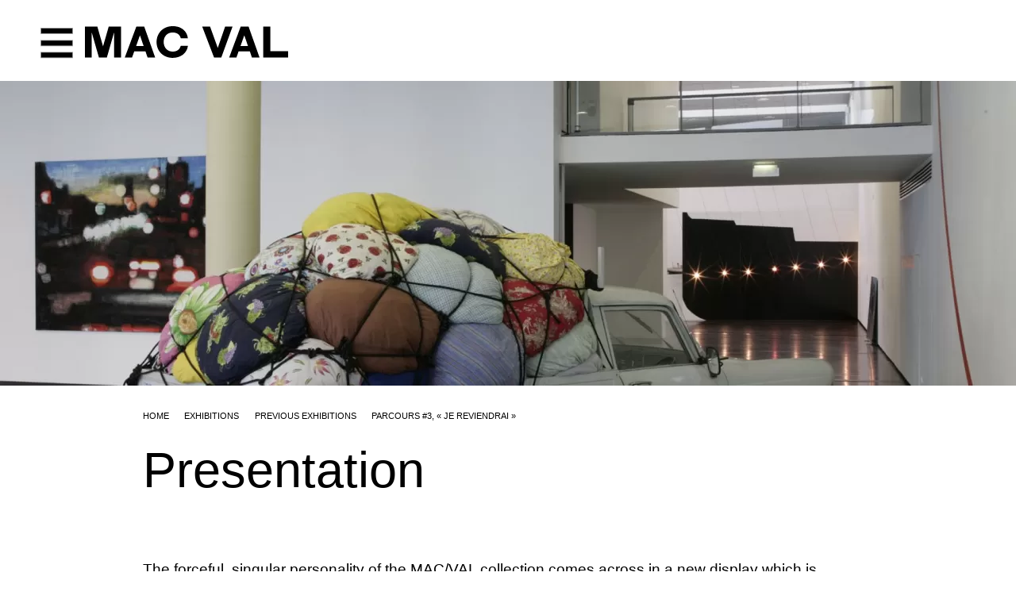

--- FILE ---
content_type: text/html; charset=utf-8
request_url: http://www.macval.fr/Presentation-5064
body_size: 290922
content:
<!doctype html>
<html lang="en">
<head>
<title>Presentation</title>
<!-- Dublin Core -->
<link rel="schema.DC" href="https://purl.org/dc/elements/1.1/" />
<link rel="schema.DCTERMS" href="https://purl.org/dc/terms/" />
<meta name="DC.Format" content="text/html" />


<meta name="DC.Title" lang="" content="Presentation - MAC VAL" />
<meta name="DC.Description.Abstract" lang="" content="The forceful, singular personality of the MAC/VAL collection comes across in a new display which is organized as an invitation to an inner journey." />


<meta name="DC.Identifier" content="http://www.macval.fr/Presentation-5064" />
<meta name="DC.Publisher" content="MAC VAL" />
<meta name="DC.Source" content="https://www.macval.fr" />





<!-- Open Graph -->

<meta property="og:site_name" content="MAC VAL" />
<meta property="og:type" content="article" />
<meta property="og:title" content="Presentation - MAC VAL" />
<meta property="og:locale" content="_" />
<meta property="og:url" content="http://www.macval.fr/Presentation-5064" />
<meta property="og:description" content="The forceful, singular personality of the MAC/VAL collection comes across in a new display which is organized as an invitation to an inner journey." />












<!-- Twitter Card -->
<meta name="twitter:card" content="summary" />
<meta name="twitter:title" content="Presentation - MAC VAL" />
<meta name="twitter:description" content="The forceful, singular personality of the MAC/VAL collection comes across in a new display which is organized as an invitation to an inner journey." />
<meta name="twitter:dnt" content="on" />
<meta name="twitter:url" content="http://www.macval.fr/Presentation-5064" /><link rel="apple-touch-icon" sizes="57x57" href="squelettes-2024/favicon/apple-icon-57x57.png">
<link rel="apple-touch-icon" sizes="60x60" href="squelettes-2024/favicon/apple-icon-60x60.png">
<link rel="apple-touch-icon" sizes="72x72" href="squelettes-2024/favicon/apple-icon-72x72.png">
<link rel="apple-touch-icon" sizes="76x76" href="squelettes-2024/favicon/apple-icon-76x76.png">
<link rel="apple-touch-icon" sizes="114x114" href="squelettes-2024/favicon/apple-icon-114x114.png">
<link rel="apple-touch-icon" sizes="120x120" href="squelettes-2024/favicon/apple-icon-120x120.png">
<link rel="apple-touch-icon" sizes="144x144" href="squelettes-2024/favicon/apple-icon-144x144.png">
<link rel="apple-touch-icon" sizes="152x152" href="squelettes-2024/favicon/apple-icon-152x152.png">
<link rel="apple-touch-icon" sizes="180x180" href="squelettes-2024/favicon/apple-icon-180x180.png">
<link rel="icon" type="image/png" sizes="192x192" href="squelettes-2024/favicon/android-icon-192x192.png">
<link rel="icon" type="image/png" sizes="32x32" href="squelettes-2024/favicon/favicon-32x32.png">
<link rel="icon" type="image/png" sizes="96x96" href="squelettes-2024/favicon/favicon-96x96.png">
<link rel="icon" type="image/png" sizes="16x16" href="squelettes-2024/favicon/favicon-16x16.png">
<meta charset='utf-8'>
<meta name='viewport' content='width=device-width,viewport-fit=cover,initial-scale=1.0'>
<meta name='format-detection' content='telephone=no'>
<meta http-equiv='x-ua-compatible' content='ie=edge'>
<meta name='apple-mobile-web-app-capable' content='yes'>
<meta name='apple-mobile-web-app-status-bar-style' content='black'>
<style>/* compact [
	squelettes-dist/css/reset.css
	plugins/auto/medias_responsive_mod/v1.37.0/squelettes/css/medias_responsive.css
	plugins/auto/html5_responsive/v1.18.0/css/html5_responsive.css
	plugins/auto/orthotypo/v2.2.0/css/typo_guillemets.css
	plugins/auto/agenda/v5.1.0/css/spip.agenda.css
	plugins/auto/image_responsive/v11.3.0/image_responsive.css
	plugins/auto/fonds/v2.17.0/squelettes/avec_fonds.css
	plugins/modele-audio-video/modele_video.css
	plugins/auto/photoswipe/v1.2.1/lib/photoswipe/photoswipe.css
	plugins/auto/photoswipe/v1.2.1/lib/photoswipe/default-skin/default-skin.css
	squelettes-dist/css/reset.css
	squelettes-2024/js/agenda_auto.css
	local/cache-css/4b4bad8bf55bdb6652f0_imbriques.css
] 88.7% */

/* squelettes-dist/css/reset.css */
/*! reset.css v7.0.0 | License:none (public domain) - v2.0 | 20110126 - https://meyerweb.com/eric/tools/css/reset/ */
html,body,div,span,applet,object,iframe,h1,h2,h3,h4,h5,h6,p,blockquote,pre,a,abbr,acronym,address,big,cite,code,del,dfn,em,img,ins,kbd,q,s,samp,small,strike,strong,sub,sup,tt,var,b,u,i,center,dl,dt,dd,ol,ul,li,fieldset,form,label,legend,table,caption,tbody,tfoot,thead,tr,th,td,article,aside,canvas,details,embed,figure,figcaption,footer,header,hgroup,menu,nav,output,ruby,section,summary,time,mark,audio,video{margin:0;padding:0;border:0;font-size:100%;font:inherit;vertical-align:baseline}
article,aside,details,figcaption,figure,footer,header,hgroup,main,menu,nav,section{display:block}
body{line-height:1}
ol,ul{list-style:none}
blockquote,q{quotes:none}
blockquote:before,blockquote:after,q:before,q:after{content:'';content:none}
table{border-collapse:collapse;border-spacing:0}
@media print{*{text-shadow:none!important;color:#000!important;background:transparent!important;box-shadow:none!important}}

/* plugins/auto/medias_responsive_mod/v1.37.0/squelettes/css/medias_responsive.css */
.notrans{transition:all 0s!important}
.spip_documents_left,.spip_documents_right{margin-top:.5em;margin-bottom:.5em}
.spip_documents_center{display:block;margin-left:auto;margin-right:auto;text-align:center}
.spip_documents_right{float:right;clear:right;margin-left:1em}
.spip_documents_left{float:left;clear:left;margin-right:1em}
.spip_documents_center_forcer,.spip_documents_center_forcer .fond{float:none!important;margin:1em auto!important}
.spip_documents_center_forcer .spip_doc_intitules{text-align:center!important;margin-left:0!important;margin-right:0!important;left:0!important;right:0!important;position:relative!important;width:auto!important}
.spip_documents_center_forcer .spip_doc_intitules:after{clear:both}
.spip_documents > a{display:block}
.spip_documents picture{display:block}
.spip_documents .logo_document{display:block;margin-left:auto;margin-right:auto}
.spip_documents .spip_doc_intitules{margin-top:.5em}
.spip_documents_shape.spip_documents_left{float:none}
.spip_documents_shape.spip_documents_left .spip_doc_intitules_shape{float:left;position:relative!important}
.spip_documents_shape .fond{-webkit-shape-margin:2em;shape-margin:2em}
.spip_documents_shape.spip_documents_left .fond{float:left;margin-right:2em}
.spip_documents_shape.spip_documents_right{float:none}
.spip_documents_shape.spip_documents_right .spip_doc_intitules_shape{float:right;position:relative!important}
.spip_documents_shape.spip_documents_right .fond{float:right;margin-left:2em}
.spip_documents_shape picture{z-index:-1}
.spip_documents.rond{-webkit-shape-margin:2em;shape-margin:2em;-webkit-shape-outside:content-box ellipse();shape-outside:content-box ellipse()}
.spip_documents.rond picture{overflow:hidden;-webkit-border-radius:50%;-moz-border-radius:50%;-ms-border-radius:50%;border-radius:50%}
.spip_documents.kenburns:not(.rond) picture{overflow:hidden}
.spip_documents.kenburns_actif picture img{-webkit-transform:scale(2);-webkit-animation-name:kenburns;-webkit-animation-duration:10s;-webkit-animation-timing-function:ease-in-out;transform:scale(2);animation-name:kenburns;animation-duration:10s;animation-timing-function:ease-in-out}
@-webkit-keyframes kenburns{from{-webkit-transform:scale(1)}
to{-webkit-transform:scale(2)}}
@keyframes kenburns{from{transform:scale(1)}
to{transform:scale(2)}}
.spip_documents_flip{-webkit-perspective:500px;perspective:500px}
.spip_documents_flip a{transform-style:preserve-3d}
.spip_documents_flip picture{-webkit-transform:rotateY(450deg);transform:rotateY(450deg)}
.spip_documents_flip_actif picture{-webkit-transform:rotateY(0);transform:rotateY(0);-webkit-transform-origin:center center;transform-origin:center center;-webkit-transform-style:preserve-3d;transform-style:preserve-3d;-webkit-animation-name:spipflip;-webkit-animation-duration:1s;-webkit-animation-timing-function:ease-out;animation-name:spipflip;animation-duration:1s;animation-timing-function:ease-out}
.col_deux_trois .spip_documents_flip_actif picture,.col_deux_quatre .spip_documents_flip_actif picture,.col_droite .spip_documents_flip_actif picture{-webkit-animation-duration:1.5s;animation-duration:1.5s}
.col_trois_trois .spip_documents_flip_actif picture,.col_trois_quatre .spip_documents_flip_actif picture{-webkit-animation-duration:2s;animation-duration:2s}
.col_quatre_quatre .spip_documents_flip_actif picture{-webkit-animation-duration:2.5s;animation-duration:2.5s}
@-webkit-keyframes spipflip{from{-webkit-transform:rotateY(450deg);-webkit-opacity:1}
to{-webkit-transform:rotateY(0deg);-webkit-opacity:1}}
@keyframes spipflip{from{transform:rotateY(450deg);opacity:1}
to{transform:rotateY(0deg);opacity:1}}
ul.portfolio_ligne{margin-bottom:2em;text-align:center;list-style-type:none}
ul.portfolio_ligne li{text-align:left}
.spip_documents_ligne{margin:0;clear:both}
.spip_documents_ligne .fond{overflow:hidden}
.spip_documents_ligne .fond picture{padding-bottom:0!important;height:100%!important}
.spip_documents_ligne .fond img{object-fit:cover;height:100%!important}
.spip_documents_ligne.rond .fond{border-radius:50%}
ul.portfolio_ligne{display:flex;flex-flow:row wrap;justify-content:center}
* + ul.portfolio_ligne{margin-top:2em}
ul.portfolio_ligne:after{content:"";display:block;clear:left}
ul.portfolio_ligne li{float:left;margin-right:10px}
ul.portfolio_ligne li .fond{width:100%;height:300px;display:block}
.label_ligne_precedent{float:left}
.label_ligne_suivant{float:right}
.label_ligne_precedent span,.label_ligne_suivant span{font-weight:700;font-size:70%;display:inline-block}
.label_ligne_precedent:hover span,.label_ligne_suivant:hover span{text-decoration:underline}
.label_ligne_precedent:before{content:"←︎︎ ";font-family:verdana,arial,sans;font-size:14px}
.label_ligne_suivant:after{content:" →";font-family:verdana,arial,sans;font-size:14px}
.label_ligne{display:none;padding-top:5px;cursor:pointer}
.portfolio_slide_radio{display:none}
ul.portfolio_slide{clear:both;padding:0;transition:transform 0.3s;transform:translate3d(0%,0,0);touch-action:pan-y;list-style-type:none}
ul.portfolio_slide .spip_doc_intitules{text-align:center}
ul.portfolio_slide:after{content:" ";display:block;width:100%;height:1px;clear:left}
.portfolio_slide_container:after{content:" ";display:block;width:100%;height:1px;clear:both;margin-bottom:2em}
ul.portfolio_slide li{position:relative;float:left;width:100%;margin-right:-100%}
ul.portfolio_slide figure{margin:0}
ul.portfolio_slide .spip_img{padding-bottom:75%;height:0;display:block;width:100%;position:relative}
@media (orientation:portrait){ul.portfolio_slide .spip_img{padding-bottom:134%}}
.portfolio_slide .spip_img picture{padding-bottom:0!important;height:100%!important;position:absolute!important}
.portfolio_slide .spip_img img{object-fit:contain;height:100%!important}
.spip_documents_liste{margin-bottom:2em;font-size:15px;margin-left:0;margin-right:0}
.spip_documents_liste:after{clear:left;content:"";display:block}
* + .spip_documents_liste{margin-top:2em}
.spip_documents_liste + .spip_documents_liste{margin-top:1.5em}
.spip_documents_liste.spip_documents_liste_right .logo{float:right}
.spip_documents_liste.spip_documents_liste_right .spip_doc_intitules{margin-left:0;margin-right:85px}
.spip_documents_liste .logo{float:left;width:70px!important;position:relative}
.spip_documents_liste .logo .logo-modeles{display:block;width:65px}
.spip_documents_liste .extension{display:block;position:absolute;right:0;right:-8px;top:42%;transform:translate(0,-50%);background-color:black;color:white;font-size:70%;padding:1px 5px;text-transform:uppercase;font-weight:700}
.spip_documents_liste .spip_doc_intitules{text-align:left;margin-left:85px}
.spip_documents_liste .spip_doc_descriptif{clear:none}
.spip_documents_liste .telecharger{display:block;margin-top:5px;font-size:80%;font-weight:700;text-decoration:underline}

/* plugins/auto/html5_responsive/v1.18.0/css/html5_responsive.css */
label > *{pointer-events:none}
img{border:0;-ms-interpolation-mode:bicubic}
body{margin:0;padding:0;text-size-adjust:100%;-webkit-text-size-adjust:100%;-moz-text-size-adjust:100%;-ms-text-size-adjust:100%;text-rendering:optimizeLegibility;-webkit-font-smoothing:antialiased;-moz-osx-font-smoothing:grayscale;-webkit-tap-highlight-color:rgba(0,0,0,0)}

/* plugins/auto/orthotypo/v2.2.0/css/typo_guillemets.css */
q{quotes:'"' '"' "'" "'"}
:lang(fr) q{quotes:"\00AB\A0" "\A0\00BB" "\201C" "\201D" "\2018" "\2019"}
:lang(en) q{quotes:"\201C" "\201D" "\2018" "\2019"}
:lang(es) q{quotes:"\00AB" "\00BB" "\201C" "\201D"}
:lang(it) q{quotes:"\00AB\A0" "\A0\00BB" "\201C" "\201D"}
:lang(de) q{quotes:"\00BB" "\00AB" ">" "<"}
:lang(no) q{quotes:"\00AB\A0" "\A0\00BB" "<" ">"}
q:before{content:open-quote}
q:after{content:close-quote}
* html q{font-style:italic}
*+html q{font-style:italic}

/* plugins/auto/agenda/v5.1.0/css/spip.agenda.css */
.evenement.one{padding:.75em;background:#eee;margin-bottom:1.5em}
.evenement.one .lire-la-suite{display:none}
.long .liste-items .evenement{padding-left:7.5em}
.long .liste-items .evenement .banner{display:block;float:left;margin-left:-7.5em;width:5.5em;text-align:center;overflow:hidden;opacity:0.7}
.long .liste-items .evenement .banner .label{display:block;padding:.75em 0}
.long .liste-items .evenement .banner .day{display:block;text-align:center;font-size:2em;line-height:1}
.long .liste-items .evenement .banner .month{display:block;text-align:center;text-transform:uppercase;font-size:.85em}
.long .liste-items .evenement .banner .year{display:block;text-align:center;font-size:.85em}
.liste-items.evenements .item.fini .entry-title a{color:#ccc}
.liste-items.evenements .item.fini .entry-content{margin-bottom:0;max-height:4.5em;overflow:hidden}
.liste-items.evenements .item.fini .meta-publi{display:none}
.liste-items.evenements .item.fini .lire-la-suite{display:none}
.liste-items.evenements .item.fini .evenement .banner{opacity:0.5}
.liste-items.evenements.short .info-publi,.short .liste-items.evenements .info-publi{display:block;margin:0}
.liste-items.evenements .meta-publi{left:7.5em}
.liste-items.evenements .lire-la-suite{left:7.5em}
.liste-items.evenements .entry-title{margin-top:0}
.page_jour .liste-items.evenements .evenement .banner{display:none}
.page_jour .long .liste-items .evenement{padding-left:0}
.page_jour .liste-items.evenements .meta-publi{left:0}
.page_jour .liste-items.evenements .lire-la-suite{left:0}

/* plugins/auto/image_responsive/v11.3.0/image_responsive.css */
.image_responsive{width:100%;height:auto}
.image_responsive_v{width:auto;height:100%}
.conteneur_image_responsive_h{display:inline-block;position:relative!important;width:100%!important;height:0!important;margin:0!important;border:0!important}
.conteneur_image_responsive_v{display:inline-block;position:relative!important;width:auto!important;height:100%!important;margin:0!important;border:0!important}
.conteneur_image_responsive_v img{height:100%;width:auto}
[data-responsive=background]{background-position:center center;background-size:cover;-ms-behavior:url('//www.macval.fr/plugins/auto/image_responsive/v11.3.0/backgroundsize.min.htc');background-repeat:no-repeat}

/* plugins/auto/fonds/v2.17.0/squelettes/avec_fonds.css */
.remplir_vertical{height:600px;height:100vh;position:relative;display:flex;flex-direction:column;justify-content:center}
.remplir_vertical .fonds_contenu{max-height:100%}
.remplir_vertical .interieur{overflow:auto;display:flex;align-items:center;position:absolute!important;top:0;height:100%;width:100%}
.remplir_vertical_fixe .interieur{background-attachment:fixed}
@media (hover:none){.remplir_vertical_fixe .interieur{background-attachment:scroll}}
.proportions_image.avec_fond{position:relative}
.proportions_image.avec_fond .image_fond picture{display:block}
@media (min-width:741px){.proportions_image.avec_fond .fonds_contenu{position:absolute;z-index:10;top:0;left:0;width:100%;height:100%;overflow:auto}}
.proportions_image.avec_fond .centrer{background:none!important}
.remplir_vertical .interieur .fonds_contenu{width:100%}
.avec_fond{overflow:hidden}
.avec_fond_fonce,.avec_fond_fonce a{color:white}
.avec_fond_clair,.avec_fond_clair a{color:black}
.avec_fond > .interieur{position:relative;background-attachment:fixed}
@supports (-webkit-touch-callout:none){.avec_fond > .interieur{background-attachment:scroll}}
.avec_fond div.fonds_fond_haut,.avec_fond div.fonds_fond_bas{position:absolute;left:0;width:100%;z-index:1}
.avec_fond div.fonds_svg{position:absolute;overflow:hidden;left:0;top:0;width:100%;height:100%;z-index:1}
.avec_fond div.fonds_img_bas,.avec_fond div.fonds_img_haut{display:block;position:relative}
.avec_fond div.fonds_img_bas picture,.avec_fond div.fonds_img_haut picture{display:block}
.avec_fond div.fonds_fond_haut img{position:absolute;bottom:0}
.avec_fond div.fonds_fond_bas{bottom:0}
.avec_fond div.fonds_credit_haut,.avec_fond div.fonds_credit_bas{position:relative;z-index:2;padding:0em 2em;font-size:13px;line-height:160%;z-index:2;opacity:1;text-align:right}
.avec_fond div.fonds_credit_haut > span,.avec_fond div.fonds_credit_bas > span{padding:3px 5px}
.avec_fond div.fonds_credit_haut{top:5px}
.avec_fond div.fonds_credit_bas{position:absolute;bottom:20px;right:0px;max-width:100%}
.avec_fond div.fonds_contenu{position:relative;z-index:2}
.avec_fond div.fonds_fond_bas .conteneur_image_responsive_h img{top:auto;bottom:0;position:absolute}
.avec_fond div.fonds_fond_haut .conteneur_image_responsive_h,.avec_fond div.fonds_fond_bas .conteneur_image_responsive_h,.avec_fond div.fonds_img_haut .conteneur_image_responsive_h,.avec_fond div.fonds_img_bas .conteneur_image_responsive_h{display:block}

/* plugins/modele-audio-video/modele_video.css */
.spip_documents_video{margin:1em 0}
.portfolio_ligne .spip_documents_video{margin:0}
.spip_documents_video div.video{width:100%;padding-bottom:56.25%;position:relative;height:0}
.portfolio_ligne .spip_documents_video div.video{padding-bottom:0}
.spip_documents_video div.video iframe,.spip_documents_video div.video video{position:absolute;top:0;left:0;width:100%;height:100%;border:0}
.spip_documents_audio .spip_doc_intitules .num_audioguide{float:left;white-space:nowrap;margin-top:-13px;font-size:1.4em;margin-right:10px;text-align:center}
.spip_documents_audio .spip_doc_intitules .num_audioguide .svg{transform:translateY(3px);display:inline-block;width:24px}

/* plugins/auto/photoswipe/v1.2.1/lib/photoswipe/photoswipe.css */
/*! PhotoSwipe main CSS by Dmitry Semenov | photoswipe.com | MIT license */
.pswp{display:none;position:absolute;width:100%;height:100%;left:0;top:0;overflow:hidden;-ms-touch-action:none;touch-action:none;z-index:1500;-webkit-text-size-adjust:100%;-webkit-backface-visibility:hidden;outline:none}
.pswp *{-webkit-box-sizing:border-box;box-sizing:border-box}
.pswp img{max-width:none!important}
.pswp--animate_opacity{opacity:0.001;will-change:opacity;-webkit-transition:opacity 333ms cubic-bezier(0.4,0,0.22,1);transition:opacity 333ms cubic-bezier(0.4,0,0.22,1)}
.pswp--open{display:block}
.pswp--zoom-allowed .pswp__img{cursor:-webkit-zoom-in;cursor:-moz-zoom-in;cursor:zoom-in}
.pswp--zoomed-in .pswp__img{cursor:-webkit-grab;cursor:-moz-grab;cursor:grab}
.pswp--dragging .pswp__img{cursor:-webkit-grabbing;cursor:-moz-grabbing;cursor:grabbing}
.pswp__bg{position:absolute;left:0;top:0;width:100%;height:100%;background:#000;opacity:0;-webkit-transform:translateZ(0);transform:translateZ(0);-webkit-backface-visibility:hidden;will-change:opacity}
.pswp__scroll-wrap{position:absolute;left:0;top:0;width:100%;height:100%;overflow:hidden}
.pswp__container,.pswp__zoom-wrap{-ms-touch-action:none;touch-action:none;position:absolute;left:0;right:0;top:0;bottom:0}
.pswp__container,.pswp__img{-webkit-user-select:none;-moz-user-select:none;-ms-user-select:none;user-select:none;-webkit-tap-highlight-color:transparent;-webkit-touch-callout:none}
.pswp__zoom-wrap{position:absolute;width:100%;-webkit-transform-origin:left top;-ms-transform-origin:left top;transform-origin:left top;-webkit-transition:-webkit-transform 333ms cubic-bezier(0.4,0,0.22,1);transition:transform 333ms cubic-bezier(0.4,0,0.22,1)}
.pswp__bg{will-change:opacity;-webkit-transition:opacity 333ms cubic-bezier(0.4,0,0.22,1);transition:opacity 333ms cubic-bezier(0.4,0,0.22,1)}
.pswp--animated-in .pswp__bg,.pswp--animated-in .pswp__zoom-wrap{-webkit-transition:none;transition:none}
.pswp__container,.pswp__zoom-wrap{-webkit-backface-visibility:hidden}
.pswp__item{position:absolute;left:0;right:0;top:0;bottom:0;overflow:hidden}
.pswp__img{position:absolute;width:auto;height:auto;top:0;left:0}
.pswp__img--placeholder{-webkit-backface-visibility:hidden}
.pswp__img--placeholder--blank{background:#222}
.pswp--ie .pswp__img{width:100%!important;height:auto!important;left:0;top:0}
.pswp__error-msg{position:absolute;left:0;top:50%;width:100%;text-align:center;font-size:14px;line-height:16px;margin-top:-8px;color:#CCC}
.pswp__error-msg a{color:#CCC;text-decoration:underline}

/* plugins/auto/photoswipe/v1.2.1/lib/photoswipe/default-skin/default-skin.css */
/*! PhotoSwipe Default UI CSS by Dmitry Semenov | photoswipe.com | MIT license */
.pswp__button{width:44px;height:44px;position:relative;background:none;cursor:pointer;overflow:visible;-webkit-appearance:none;display:block;border:0;padding:0;margin:0;float:right;opacity:0.75;-webkit-transition:opacity 0.2s;transition:opacity 0.2s;-webkit-box-shadow:none;box-shadow:none}
.pswp__button:focus,.pswp__button:hover{opacity:1}
.pswp__button:active{outline:none;opacity:0.9}
.pswp__button::-moz-focus-inner{padding:0;border:0}
.pswp__ui--over-close .pswp__button--close{opacity:1}
.pswp__button,.pswp__button--arrow--left:before,.pswp__button--arrow--right:before{background:url('//www.macval.fr/plugins/auto/photoswipe/v1.2.1/lib/photoswipe/default-skin/default-skin.png') 0 0 no-repeat;background-size:264px 88px;width:44px;height:44px}
@media (-webkit-min-device-pixel-ratio:1.1),(-webkit-min-device-pixel-ratio:1.09375),(min-resolution:105dpi),(min-resolution:1.1dppx){.pswp--svg .pswp__button,.pswp--svg .pswp__button--arrow--left:before,.pswp--svg .pswp__button--arrow--right:before{background-image:url('//www.macval.fr/plugins/auto/photoswipe/v1.2.1/lib/photoswipe/default-skin/default-skin.svg')}
.pswp--svg .pswp__button--arrow--left,.pswp--svg .pswp__button--arrow--right{background:none}}
.pswp__button--close{background-position:0 -44px}
.pswp__button--share{background-position:-44px -44px}
.pswp__button--fs{display:none}
.pswp--supports-fs .pswp__button--fs{display:block}
.pswp--fs .pswp__button--fs{background-position:-44px 0}
.pswp__button--zoom{display:none;background-position:-88px 0}
.pswp--zoom-allowed .pswp__button--zoom{display:block}
.pswp--zoomed-in .pswp__button--zoom{background-position:-132px 0}
.pswp--touch .pswp__button--arrow--left,.pswp--touch .pswp__button--arrow--right{visibility:hidden}
.pswp__button--arrow--left,.pswp__button--arrow--right{background:none;top:50%;margin-top:-50px;width:70px;height:100px;position:absolute}
.pswp__button--arrow--left{left:0}
.pswp__button--arrow--right{right:0}
.pswp__button--arrow--left:before,.pswp__button--arrow--right:before{content:'';top:35px;background-color:rgba(0,0,0,0.3);height:30px;width:32px;position:absolute}
.pswp__button--arrow--left:before{left:6px;background-position:-138px -44px}
.pswp__button--arrow--right:before{right:6px;background-position:-94px -44px}
.pswp__counter,.pswp__share-modal{-webkit-user-select:none;-moz-user-select:none;-ms-user-select:none;user-select:none}
.pswp__share-modal{display:block;background:rgba(0,0,0,0.5);width:100%;height:100%;top:0;left:0;padding:10px;position:absolute;z-index:1600;opacity:0;-webkit-transition:opacity 0.25s ease-out;transition:opacity 0.25s ease-out;-webkit-backface-visibility:hidden;will-change:opacity}
.pswp__share-modal--hidden{display:none}
.pswp__share-tooltip{z-index:1620;position:absolute;background:#FFF;top:56px;border-radius:2px;display:block;width:auto;right:44px;-webkit-box-shadow:0 2px 5px rgba(0,0,0,0.25);box-shadow:0 2px 5px rgba(0,0,0,0.25);-webkit-transform:translateY(6px);-ms-transform:translateY(6px);transform:translateY(6px);-webkit-transition:-webkit-transform 0.25s;transition:transform 0.25s;-webkit-backface-visibility:hidden;will-change:transform}
.pswp__share-tooltip a{display:block;padding:8px 12px;color:#000;text-decoration:none;font-size:14px;line-height:18px}
.pswp__share-tooltip a:hover{text-decoration:none;color:#000}
.pswp__share-tooltip a:first-child{border-radius:2px 2px 0 0}
.pswp__share-tooltip a:last-child{border-radius:0 0 2px 2px}
.pswp__share-modal--fade-in{opacity:1}
.pswp__share-modal--fade-in .pswp__share-tooltip{-webkit-transform:translateY(0);-ms-transform:translateY(0);transform:translateY(0)}
.pswp--touch .pswp__share-tooltip a{padding:16px 12px}
a.pswp__share--facebook:before{content:'';display:block;width:0;height:0;position:absolute;top:-12px;right:15px;border:6px solid transparent;border-bottom-color:#FFF;-webkit-pointer-events:none;-moz-pointer-events:none;pointer-events:none}
a.pswp__share--facebook:hover{background:#3E5C9A;color:#FFF}
a.pswp__share--facebook:hover:before{border-bottom-color:#3E5C9A}
a.pswp__share--twitter:hover{background:#55ACEE;color:#FFF}
a.pswp__share--pinterest:hover{background:#CCC;color:#CE272D}
a.pswp__share--download:hover{background:#DDD}
.pswp__counter{position:absolute;left:0;top:0;height:44px;font-size:13px;line-height:44px;color:#FFF;opacity:0.75;padding:0 10px}
.pswp__caption{position:absolute;left:0;bottom:0;width:100%;min-height:44px}
.pswp__caption small{font-size:11px;color:#BBB}
.pswp__caption__center{text-align:left;max-width:420px;margin:0 auto;font-size:13px;padding:10px;line-height:20px;color:#CCC}
.pswp__caption--empty{display:none}
.pswp__caption--fake{visibility:hidden}
.pswp__preloader{width:44px;height:44px;position:absolute;top:0;left:50%;margin-left:-22px;opacity:0;-webkit-transition:opacity 0.25s ease-out;transition:opacity 0.25s ease-out;will-change:opacity;direction:ltr}
.pswp__preloader__icn{width:20px;height:20px;margin:12px}
.pswp__preloader--active{opacity:1}
.pswp__preloader--active .pswp__preloader__icn{background:url('//www.macval.fr/plugins/auto/photoswipe/v1.2.1/lib/photoswipe/default-skin/preloader.gif') 0 0 no-repeat}
.pswp--css_animation .pswp__preloader--active{opacity:1}
.pswp--css_animation .pswp__preloader--active .pswp__preloader__icn{-webkit-animation:clockwise 500ms linear infinite;animation:clockwise 500ms linear infinite}
.pswp--css_animation .pswp__preloader--active .pswp__preloader__donut{-webkit-animation:donut-rotate 1000ms cubic-bezier(0.4,0,0.22,1) infinite;animation:donut-rotate 1000ms cubic-bezier(0.4,0,0.22,1) infinite}
.pswp--css_animation .pswp__preloader__icn{background:none;opacity:0.75;width:14px;height:14px;position:absolute;left:15px;top:15px;margin:0}
.pswp--css_animation .pswp__preloader__cut{position:relative;width:7px;height:14px;overflow:hidden}
.pswp--css_animation .pswp__preloader__donut{-webkit-box-sizing:border-box;box-sizing:border-box;width:14px;height:14px;border:2px solid #FFF;border-radius:50%;border-left-color:transparent;border-bottom-color:transparent;position:absolute;top:0;left:0;background:none;margin:0}
@media screen and (max-width:1024px){.pswp__preloader{position:relative;left:auto;top:auto;margin:0;float:right}}
@-webkit-keyframes clockwise{0%{-webkit-transform:rotate(0deg);transform:rotate(0deg)}
100%{-webkit-transform:rotate(360deg);transform:rotate(360deg)}}
@keyframes clockwise{0%{-webkit-transform:rotate(0deg);transform:rotate(0deg)}
100%{-webkit-transform:rotate(360deg);transform:rotate(360deg)}}
@-webkit-keyframes donut-rotate{0%{-webkit-transform:rotate(0);transform:rotate(0)}
50%{-webkit-transform:rotate(-140deg);transform:rotate(-140deg)}
100%{-webkit-transform:rotate(0);transform:rotate(0)}}
@keyframes donut-rotate{0%{-webkit-transform:rotate(0);transform:rotate(0)}
50%{-webkit-transform:rotate(-140deg);transform:rotate(-140deg)}
100%{-webkit-transform:rotate(0);transform:rotate(0)}}
.pswp__ui{-webkit-font-smoothing:auto;visibility:visible;opacity:1;z-index:1550}
.pswp__top-bar{position:absolute;left:0;top:0;height:44px;width:100%}
.pswp__caption,.pswp__top-bar,.pswp--has_mouse .pswp__button--arrow--left,.pswp--has_mouse .pswp__button--arrow--right{-webkit-backface-visibility:hidden;will-change:opacity;-webkit-transition:opacity 333ms cubic-bezier(0.4,0,0.22,1);transition:opacity 333ms cubic-bezier(0.4,0,0.22,1)}
.pswp--has_mouse .pswp__button--arrow--left,.pswp--has_mouse .pswp__button--arrow--right{visibility:visible}
.pswp__top-bar,.pswp__caption{background-color:rgba(0,0,0,0.5)}
.pswp__ui--fit .pswp__top-bar,.pswp__ui--fit .pswp__caption{background-color:rgba(0,0,0,0.3)}
.pswp__ui--idle .pswp__top-bar{opacity:0}
.pswp__ui--idle .pswp__button--arrow--left,.pswp__ui--idle .pswp__button--arrow--right{opacity:0}
.pswp__ui--hidden .pswp__top-bar,.pswp__ui--hidden .pswp__caption,.pswp__ui--hidden .pswp__button--arrow--left,.pswp__ui--hidden .pswp__button--arrow--right{opacity:0.001}
.pswp__ui--one-slide .pswp__button--arrow--left,.pswp__ui--one-slide .pswp__button--arrow--right,.pswp__ui--one-slide .pswp__counter{display:none}
.pswp__element--disabled{display:none!important}
.pswp--minimal--dark .pswp__top-bar{background:none}

/* squelettes-dist/css/reset.css */
/*! reset.css v7.0.0 | License:none (public domain) - v2.0 | 20110126 - https://meyerweb.com/eric/tools/css/reset/ */
html,body,div,span,applet,object,iframe,h1,h2,h3,h4,h5,h6,p,blockquote,pre,a,abbr,acronym,address,big,cite,code,del,dfn,em,img,ins,kbd,q,s,samp,small,strike,strong,sub,sup,tt,var,b,u,i,center,dl,dt,dd,ol,ul,li,fieldset,form,label,legend,table,caption,tbody,tfoot,thead,tr,th,td,article,aside,canvas,details,embed,figure,figcaption,footer,header,hgroup,menu,nav,output,ruby,section,summary,time,mark,audio,video{margin:0;padding:0;border:0;font-size:100%;font:inherit;vertical-align:baseline}
article,aside,details,figcaption,figure,footer,header,hgroup,main,menu,nav,section{display:block}
body{line-height:1}
ol,ul{list-style:none}
blockquote,q{quotes:none}
blockquote:before,blockquote:after,q:before,q:after{content:'';content:none}
table{border-collapse:collapse;border-spacing:0}
@media print{*{text-shadow:none!important;color:#000!important;background:transparent!important;box-shadow:none!important}}

/* squelettes-2024/js/agenda_auto.css */
.agenda_auto_actif{transition:transform 0.2s}

/* local/cache-css/4b4bad8bf55bdb6652f0_imbriques.css */
@font-face{font-family:'macval';src:url(https://www.macval.fr/squelettes-2024/polices/TomatoGrotesk-Bold.woff2) format('woff2');font-weight:400;font-style:normal}
@font-face{font-family:'macval';src:url(https://www.macval.fr/squelettes-2024/polices/TomatoGrotesk-BoldSlanted.woff2) format('woff2');font-weight:400;font-style:italic}
body{height:auto;font-family:macval,"Gill Sans","Gill Sans MT",Calibri,sans-serif;-moz-font-feature-settings:"onum","dlig";-webkit-font-feature-settings:"onum","dlig";-khtml-font-feature-settings:"onum","dlig";-ms-font-feature-settings:"onum","dlig";-o-font-feature-settings:"onum","dlig";font-feature-settings:"onum","dlig";font-size:1.15em;overflow-x:initial;-webkit-overflow-scrolling:touch;margin:0}
body strong{font-weight:400}
body bold{font-weight:400}
body.sommaire #entete a.racine svg path{stroke-width:0}
#spip-admin{font-family:helvetica,arial,sans;font-size:80%}
a{color:black}
h2.spip{font-family:macval,"Gill Sans","Gill Sans MT",Calibri,sans-serif;-moz-font-feature-settings:"onum","dlig";-webkit-font-feature-settings:"onum","dlig";-khtml-font-feature-settings:"onum","dlig";-ms-font-feature-settings:"onum","dlig";-o-font-feature-settings:"onum","dlig";font-feature-settings:"onum","dlig";border-top:1px solid black;border-bottom:1px solid black;padding:.5em 0;font-size:1.5em;line-height:110%;margin-bottom:1.2em}
*+h2.spip{margin-top:3.5em}
hr.spip{margin-bottom:1em}
* + hr.spip{margin-top:1em}
.spip_documents{font-size:16px;line-height:115%}
.spip_documents .spip_doc_intitules .spip_doc_credits{font-size:100%}
.spip_documents .spip_doc_intitules strong{font-size:100%!important}
.spip_documents_center{text-align:center}
.spip_documents_liste{font-size:16px}
.avec_fonds div.fonds_credit_bas{font-size:16px;line-height:115%}
.avec_fonds div.fonds_credit_haut{font-size:16px;line-height:115%}
.spip-admin-bloc{z-index:1100!important}
.spip-admin-float{z-index:1100!important}
#entete{color:black;padding:40px 60px;padding:2.6vw 4vw;-webkit-box-sizing:border-box;-moz-box-sizing:border-box;box-sizing:border-box;background-color:rgba(255,255,255,0.0);position:fixed;top:0;left:0;z-index:900;width:100%;transition:transform 0.2s,background 0.1s;display:flex;align-items:center}
#entete.headroom--unpinned{transform:translate(0%,-100%)}
#entete.headroom--not-top{background-color:white}
#entete a.racine{display:block;text-decoration:none;width:20%;width:20vw;transition:0.2s transform;margin-left:.8em}
#entete a.racine svg{display:block;overflow:visible}
#entete a.racine svg path{fill:black}
#entete label{cursor:pointer;width:3.2vw;display:block;transition:0.2s transform}
#entete label span{display:block!important}
#entete label svg{display:block;overflow:visible}
#entete label svg rect{fill:black;stroke:white;stroke-width:1.5px;stroke-opacity:0.65}
#entete label.recherche{float:right;margin-left:20px;margin-right:0;padding-top:3px;width:24px}
#logo_haut{z-index:10;position:absolute;top:50px;left:50px;width:145px}
#logo_haut path{fill:#fff}
#logo_oeuvre{margin-top:2em}
#logo_oeuvre a{display:block}
#logo_oeuvre a img{width:100%}
#sans_image_haut{height:120px;height:8vw;display:none}
#image_haut{position:relative}
#image_haut picture{z-index:3;display:block}
#image_haut .intitules{position:absolute;color:white;bottom:0;right:0px;background:rgba(0,0,0,0.65);z-index:10;font-size:80%;padding:5px 10px}
#image_haut .intitules > div + div{margin-top:5px;font-size:90%;line-height:120%}
.oeuvres{background-color:black;padding:2em 2em;margin-bottom:100px;color:white;zoom:1}
.oeuvres::before{content:"";display:block;overflow:hidden}
.oeuvres::after{content:"";display:block;overflow:hidden}
.oeuvres::after{clear:both}
.oeuvres a{color:white;text-decoration:none;display:block}
.oeuvres h1{padding:.5em 0;color:white!important;text-align:center}
.oeuvres .logo{display:block}
.oeuvres .titre{display:block}
.oeuvres .logo + .titre{margin-top:.5em}
.oeuvres .logo{border-radius:15px;overflow:hidden}
.oeuvres .logo picture{display:block}
#trio_liens{display:table;width:100%;font-size:95%;border-bottom:1px solid black}
#trio_liens li{display:table-cell;vertical-align:middle;width:25%;position:relative}
#trio_liens li a{display:block;color:black;padding:1vw;padding-bottom:30px;text-align:center;text-decoration:none}
#trio_liens li a:hover{text-decoration:underline}
#trio_liens li a:focus{text-decoration:underline}
#trio_liens li .titre{display:block;font-size:1.5em;line-height:110%}
#trio_liens li .descriptif{display:block;font-size:80%;margin-top:3vw;line-height:120%}
#trio_liens li .descriptif .encadre{padding:5px 15px;text-transform:uppercase;border:1px solid white;transition:background 0.2s,color 0.2s}
footer{margin-top:100px}
footer .informations{padding:100px 0;padding:15px 0}
footer .informations nav{zoom:1;padding-bottom:15px;border-bottom:1px solid black}
footer .informations nav::before{content:"";display:block;overflow:hidden}
footer .informations nav::after{content:"";display:block;overflow:hidden}
footer .informations nav::after{clear:both}
footer .informations a{color:black;text-decoration:none}
footer .informations .rubriques_principales{width:70%;float:left;margin-right:10%;-moz-column-count:2;-webkit-column-count:2;-khtml-column-count:2;-ms-column-count:2;-o-column-count:2;column-count:2}
footer .informations .rubriques_principales li{break-inside:avoid;page-break-inside:avoid}
footer .informations .rubriques_principales li a{display:block;padding:15px 0}
footer .informations .rubriques_principales li a:hover{text-decoration:underline}
footer .informations .rubriques_principales li a:focus{text-decoration:underline}
footer .informations .liens_utiles{width:20%;float:left;font-size:55%}
footer .informations .liens_utiles a{display:block;padding-top:15px;padding-bottom:5px;text-transform:uppercase}
footer .informations .liens_utiles a:hover{text-decoration:underline}
footer .informations .liens_utiles a:focus{text-decoration:underline}
footer .informations #lalettre{float:left;padding-top:100px;padding-top:30px;width:34%;border-bottom:1px solid white;padding-bottom:34px;height:30px;font-size:70%;line-height:130%;display:table}
footer .informations #lalettre > span.encadre{display:table-cell;height:30px;vertical-align:middle}
footer .informations #lalettre > span.encadre > span{text-align:center;border:1px solid black;padding:7px 10px;text-transform:uppercase;margin-right:10px;display:block;border-radius:1000px}
footer .informations #lalettre > span.titre{display:table-cell;vertical-align:middle;text-wrap:balance;text-transform:uppercase;font-size:80%}
footer .informations #lalettre:hover span.encadre > span{background-color:white;color:black}
footer .informations #lalettre:focus span.encadre > span{background-color:white;color:black}
footer .informations #suivez_nous{float:left;padding-top:100px;padding-top:30px;width:34%;margin-right:2%;padding-bottom:33px}
footer .informations #suivez_nous li{width:30px;float:left}
footer .informations #suivez_nous li+ li{padding-left:20px}
footer .informations #suivez_nous li a {display:block;height:100%}
footer .informations #suivez_nous li svg{display:block;width:auto}
footer .informations #suivez_nous li svg path{fill:black}
footer .informations a.vdm{clear:left;width:130px;float:left;display:block;padding-top:100px;padding-top:5px;margin-right:10%}
footer .informations a.vdm img{margin-top:15px;display:block;width:100%}
footer .informations #logo_bas{width:100px;padding-left:50px;float:left;padding-bottom:40px}
footer .informations #logo_bas path{fill:white}
footer .informations .adresse{float:left;padding-left:30px;padding-bottom:20px;margin-top:10px;line-height:130%}
footer .informations .adresse a{text-decoration:none;color:white}
footer .informations .adresse a:hover{text-decoration:underline}
footer .informations .adresse a:focus{text-decoration:underline}
footer > nav{border-top:1px solid #5374a8;padding-top:1em;padding-left:50px;padding-right:50px;zoom:1}
footer > nav::before{content:"";display:block;overflow:hidden}
footer > nav::after{content:"";display:block;overflow:hidden}
footer > nav::after{clear:both}
footer > nav ul li{float:left}
footer > nav ul li a{text-decoration:none}
footer > nav ul li a:hover{text-decoration:underline}
footer > nav ul li a:focus{text-decoration:underline}
footer > nav ul li + li{margin-left:30px}
footer > nav .copyright{padding-left:20px;float:right}
nav#breadcrumbs{color:black;padding-top:3em;font-size:.7em;text-transform:uppercase}
nav#breadcrumbs a{text-decoration:none;color:black}
nav#breadcrumbs a:hover{text-decoration:underline}
nav#breadcrumbs a:focus{text-decoration:underline}
nav#breadcrumbs > span + span{margin-left:1.5em}
nav#breadcrumbs + header.entetes{padding-top:1.5em}
body.longform #main::before{background:#f7f7f7}
#main{position:relative;font-size:.85em}
#main.avec_espace{margin-top:110px;margin-top:8.74vw}
#main::before{content:"";display:block;height:8vw;height:max(8vw,calc(26px + 5.2vw))}
#main.parallax article:nth-child(2n){background-color:#f0f0f0}
#main h2.titre_sommaire{font-size:1.8em;text-transform:uppercase}
#main h2.titre_sommaire.selection{position:relative}
#main h2.titre_sommaire.selection:before{content:"";position:absolute;left:0;right:0;bottom:-10px;height:0.5px;background-color:black}
#main h2:not(.titre){font-size:2em;line-height:100%;font-weight:700}
#main h2.surtitre{font-size:1.7em;text-transform:uppercase;padding-bottom:.5em}
#main h2.soustitre{padding-top:.5em}
#main h1{color:black;font-size:3.4em;line-height:100%}
#main .chapeau{padding-top:1.5em;line-height:1.2em}
#main .colonnes_texte{padding-top:5em;padding-bottom:3em;font-size:95%}
#main .colonnes_texte .col_droite{line-height:130%}
#main .colonnes_texte .col_gauche{line-height:130%}
#main .colonnes_texte .col_unique_large{line-height:130%}
#main .colonnes_texte .col_unique{line-height:130%}
#main .colonnes_texte strong{font-size:1.4em}
#main .colonnes_texte .texte_courant{font-family:Arial,Helvetica Neue,Helvetica,sans-serif}
#main .colonnes_texte .texte_courant + .texte_courant{margin-top:3.5em}
#main article.hentry + article.hentry h1{text-align:center}
#main article.hentry + article.hentry h2{text-align:center}
#entete_longform{display:table;width:100%;min-height:100%}
#entete_longform .infos_expo{margin-top:1em;font-size:1.8em;line-height:1.2em}
#entete_longform .chapeau{font-size:1.1em;line-height:140%;padding-top:3em;font-weight:400}
#entete_longform .logo > div{padding-bottom:50%}
#entete_longform header.entetes{padding:4em 2em}
#afficher_recherche:checked ~ #menu_recherche{margin-right:0}
#menu_recherche{z-index:981;position:fixed;top:0;right:0;width:100%;height:100%;margin-right:-100%;background-color:white;color:black;transition:margin-right 0.4s;-moz-backdrop-filter:blur(20px);-webkit-backdrop-filter:blur(20px);-khtml-backdrop-filter:blur(20px);-ms-backdrop-filter:blur(20px);-o-backdrop-filter:blur(20px);backdrop-filter:blur(20px)}
#menu_recherche #fermer_recherche svg path{fill:black}
#menu_recherche .formulaire_recherche{position:absolute;top:30%;left:0;width:100%}
.formulaire_recherche{padding-top:2em;padding-bottom:2em;font-size:2em}
.formulaire_recherche label{display:block;font-weight:80%}
.formulaire_recherche div.interface{position:relative}
.formulaire_recherche div.interface input.text{width:100%;-webkit-box-sizing:border-box;-moz-box-sizing:border-box;box-sizing:border-box;font-weight:700;font-size:1.2em;padding:5px 20px;border:2px solid black;background-color:white;padding-right:90px;background-color:rgba(255,255,255,0.85)}
.formulaire_recherche div.interface input.text:focus{background-color:white}
.formulaire_recherche div.interface button.submit{position:absolute;right:5px;top:50%;-moz-transform:translate(0,-50%);-webkit-transform:translate(0,-50%);-khtml-transform:translate(0,-50%);-ms-transform:translate(0,-50%);-o-transform:translate(0,-50%);transform:translate(0,-50%);border:0;background:transparent;pointer:cursor}
.formulaire_recherche div.interface button.submit svg{width:40px}
.formulaire_recherche div.interface button.submit svg path{fill:rgba(0,0,0,0.5)}
.formulaire_recherche div.interface button.submit:hover svg path{fill:black}
.formulaire_recherche div.interface button.submit:focus svg path{fill:black}
#fond_menu{z-index:980;position:fixed;display:none;top:0;left:0;width:100%;height:100%;background-color:rgba(0,0,0,1);opacity:0.6}
#fermer_menu{float:right;margin-top:38px;margin-right:20px;cursor:pointer;width:2.7vw}
#fermer_menu path{fill:black}
#fermer_recherche{float:right;margin-top:38px;margin-right:20px;cursor:pointer;width:2.7vw}
#fermer_recherche path{fill:black}
#menu_flottant{z-index:981;position:fixed;top:0;right:0;width:100%;margin-right:-100%;-webkit-overflow-scrolling:touch;transition:margin-right 0.3s;max-width:560px;-webkit-box-sizing:border-box;-moz-box-sizing:border-box;box-sizing:border-box;height:100%;overflow-y:auto;background-color:white}
#menu_flottant #logo_navigation{width:20vw;margin-top:30px;margin-left:25px}
#menu_flottant #logo_navigation path{fill:black}
#menu_flottant .liens_haut{display:block;padding-left:0px;padding-top:20px;padding-bottom:30px;font-weight:700;font-size:1.2em;padding-left:25px}
#menu_flottant .liens_haut @media(max-width:500px) media@{font-size:1em}
#menu_flottant .liens_haut a{text-decoration:none;color:black}
#menu_flottant .liens_haut .choix_langue{font-size:90%}
#menu_flottant .liens_haut .choix_langue a:hover{text-decoration:underline}
#menu_flottant .liens_haut .choix_langue a:focus{text-decoration:underline}
#menu_flottant .liens_haut a.handicap{display:inline-block;width:24px;vertical-align:middle;margin-left:15px}
#menu_flottant .liens_haut label{display:inline-block;width:24px;vertical-align:middle;margin-left:15px}
#menu_flottant .liens_haut a.handicap + a.handicap{margin-left:10px}
#menu_flottant .liens_haut a.lsf{width:40px}
#menu_flottant #agenda_menu{padding:60px 25px}
#menu_flottant #agenda_menu .voir_tout{font-size:70%}
#menu_flottant #agenda_menu ul{padding-top:30px}
#menu_flottant #agenda_menu ul li{padding:20px 0;padding-left:100px;zoom:1}
#menu_flottant #agenda_menu ul li::before{content:"";display:block;overflow:hidden}
#menu_flottant #agenda_menu ul li::after{content:"";display:block;overflow:hidden}
#menu_flottant #agenda_menu ul li::after{clear:both}
#menu_flottant #agenda_menu ul li+ li{border-top:1px solid black}
#menu_flottant #agenda_menu ul li .date{float:left;margin-left:-100px;width:90px;text-align:center;font-size:65%;line-height:120%}
#menu_flottant #agenda_menu ul li .date .jour{display:block;font-size:2.4em;margin-bottom:.1em}
#menu_flottant #agenda_menu ul li .article{display:block;font-size:70%;margin-bottom:.5em}
#menu_flottant #agenda_menu ul li a.evenement{font-size:1.2em;text-decoration:none}
#menu_flottant #agenda_menu ul li a.evenement:hover{text-decoration:underline}
#menu_flottant #agenda_menu ul li a.evenement:focus{text-decoration:underline}
#menu_flottant #navigation_rubrique0{display:none}
#menu_flottant ul.rubriques_principales{font-size:1.4em;margin-top:50px}
#menu_flottant ul.rubriques_principales a{color:black;text-decoration:none}
#menu_flottant ul.rubriques_principales > li{border-top:1px solid black;position:relative}
#menu_flottant ul.rubriques_principales > li input{position:absolute;top:10px;left:5px;display:none}
#menu_flottant ul.rubriques_principales > li div.contenu div.titre{position:relative}
#menu_flottant ul.rubriques_principales > li div.contenu div.titre a{padding:10px 25px;padding-right:135px;display:block;transition:background-color 0.2s}
#menu_flottant ul.rubriques_principales > li div.contenu div.titre a:hover{background-color:#f6f6f6}
#menu_flottant ul.rubriques_principales > li div.contenu div.titre a:focus{background-color:#f6f6f6}
#menu_flottant ul.rubriques_principales > li div.contenu div.titre label{position:absolute;top:0;right:0;width:110px;height:100%;background:url(https://www.macval.fr/squelettes-2024/img/fleche-bas.png) center center no-repeat;background-size:14px 9px;background-color:white;transition:background-color 0.2s}
#menu_flottant ul.rubriques_principales > li div.contenu div.titre label:hover{background-color:#f6f6f6}
#menu_flottant ul.rubriques_principales > li div.contenu div.titre label:focus{background-color:#f6f6f6}
#menu_flottant ul.rubriques_principales > li div.contenu div.titre label.off{display:none;background-image:url(https://www.macval.fr/squelettes-2024/img/fleche-haut.png);background-color:white}
#menu_flottant ul.rubriques_principales > li div.contenu div.titre label.off:hover{background-color:#f6f6f6}
#menu_flottant ul.rubriques_principales > li div.contenu div.titre label.off:focus{background-color:#f6f6f6}
#menu_flottant ul.rubriques_principales > li div.contenu ul{max-height:0px;overflow:hidden;transition:max-height 0.5s;font-size:80%;background-color:white}
#menu_flottant ul.rubriques_principales > li div.contenu ul li{border-top:1px solid #efeeee}
#menu_flottant ul.rubriques_principales > li div.contenu ul li a{padding:10px 65px;display:block;background-color:white;transition:background-color 0.2s}
#menu_flottant ul.rubriques_principales > li div.contenu ul li a:hover{background-color:#f8f8f8}
#menu_flottant ul.rubriques_principales > li div.contenu ul li a:focus{background-color:#f8f8f8}
#menu_flottant ul.rubriques_principales > li input:checked{border:5px solid red}
#menu_flottant ul.rubriques_principales > li input:checked~ div.contenu{background-color:white}
#menu_flottant ul.rubriques_principales > li input:checked~ div.contenu div.titre a{color:black}
#menu_flottant ul.rubriques_principales > li input:checked~ div.contenu div.titre a:hover{background-color:#f6f6f6}
#menu_flottant ul.rubriques_principales > li input:checked~ div.contenu div.titre a:focus{background-color:#f6f6f6}
#menu_flottant ul.rubriques_principales > li input:checked~ div.contenu div.titre label{display:block}
#menu_flottant ul.rubriques_principales > li input:checked~ div.contenu ul{max-height:1000px}
#afficher_menu{display:none}
#afficher_recherche{display:none}
#fermer_menus{display:none}
#afficher_menu:checked ~ #menu_flottant{display:block;margin-right:0}
#afficher_menu:checked ~ #fond_menu{display:block;margin-right:0}
#afficher_menu:checked ~ #entete a.racine{transform:translateX(-30vw)}
#afficher_menu:checked ~ #entete a.racine{transform:translateX(-30vw)}
#afficher_menu:checked ~ #entete label[for=afficher_menu]{transform:translateX(-30vw)}
#afficher_menu:checked ~ #main{overflow:hidden;max-height:100vh}
#afficher_menu:checked ~ footer{display:none}
ul.liste_rubrique{padding-top:3em;padding-bottom:6em}
ul.liste_rubrique li{padding-top:2.5em}
ul.liste_rubrique li a{display:block;zoom:1;font-size:1.3em;line-height:125%;text-decoration:none}
ul.liste_rubrique li a::before{content:"";display:block;overflow:hidden}
ul.liste_rubrique li a::after{content:"";display:block;overflow:hidden}
ul.liste_rubrique li a::after{clear:both}
ul.liste_rubrique li a .logo{width:25%;float:left;border-radius:15px;overflow:hidden;display:block}
ul.liste_rubrique li a .logo picture{display:block}
ul.liste_rubrique li a .intitules{width:70%;float:right;display:block}
ul.liste_rubrique li a .intitules > span{display:block}
ul.liste_rubrique li a .intitules .surtitre{font-size:70%;text-transform:uppercase;color:black}
ul.liste_rubrique li a .intitules .titre{color:black;font-size:1.4em;line-height:100%;border-top:1px solid black;border-bottom:1px solid black;padding:15px 0;margin-bottom:15px}
ul.liste_rubrique li a .intitules .descriptif{margin-top:.3em;color:black;font-family:Arial,Helvetica Neue,Helvetica,sans-serif}
ul.liste_rubrique li a .intitules .descriptif strong{font-weight:400;color:black}
ul.liste_rubrique li a .intitules .auteur{display:none}
ul.liste_rubrique li a .intitules .date{display:none}
.activer_ecran{display:none}
#fleches_slider{display:none}
#fleches_slider .fleches{display:none}
#fleches_slider .fleches .gauche{z-index:12;display:block;width:40px;height:40px;border:2px solid #5374a8;-webkit-border-radius:50%;-moz-border-radius:50%;border-radius:50%;position:absolute;top:50%;margin-top:-20px;transition:background 0.2s;cursor:pointer}
#fleches_slider .fleches .gauche:hover{background-color:rgba(255,255,255,0.7)}
#fleches_slider .fleches .gauche:focus{background-color:rgba(255,255,255,0.7)}
#fleches_slider .fleches .gauche svg{width:16px;margin-top:8px;margin-left:12px}
#fleches_slider .fleches .gauche svg path{stroke:#5374a8}
#fleches_slider .fleches .droite{z-index:12;display:block;width:40px;height:40px;border:2px solid #5374a8;-webkit-border-radius:50%;-moz-border-radius:50%;border-radius:50%;position:absolute;top:50%;margin-top:-20px;transition:background 0.2s;cursor:pointer}
#fleches_slider .fleches .droite:hover{background-color:rgba(255,255,255,0.7)}
#fleches_slider .fleches .droite:focus{background-color:rgba(255,255,255,0.7)}
#fleches_slider .fleches .droite svg{width:16px;margin-top:8px;margin-left:12px}
#fleches_slider .fleches .droite svg path{stroke:#5374a8}
#fleches_slider .fleches .gauche{left:30px}
#fleches_slider .fleches .droite{right:30px}
body.collection .ecran1{padding-top:50px}
body.collection .ecran .explication{padding-left:50px;padding-right:50px;padding-bottom:50px;font-size:1.2em;line-height:135%;padding-top:1em}
body.collection .ecran .explication p+p{margin-top:.5em}
body.collection .ecran .explication h3{font-weight:700;text-transform:uppercase;padding-bottom:.5em}
body.collection .ecran .intitules{text-align:right;padding-right:20px;padding-bottom:30px;margin-top:-20px;max-width:300px;margin-left:auto;padding-left:20px}
body.collection .ecran .intitules > span{display:block}
body.collection .ecran .intitules > span+ span{margin-top:.3em}
body.collection .ecran .intitules.avant{padding-top:3em;padding-bottom:0}
body.collection .ecran .intitules.apres{display:none}
#slider_collection{z-index:5}
#slider_collection .presentation{-webkit-box-sizing:border-box;-moz-box-sizing:border-box;box-sizing:border-box;padding-top:5em;padding-bottom:50px}
#slider_collection .presentation h1{padding-bottom:40px;font-size:2em}
#slider_collection .presentation p{font-size:1.4em;line-height:150%}
#slider_collection .presentation p + p{margin-top:.5em;text-indent:2em}
#barre_nav{position:fixed;top:50%;-moz-transform:translate(0,-50%);-webkit-transform:translate(0,-50%);-khtml-transform:translate(0,-50%);-ms-transform:translate(0,-50%);-o-transform:translate(0,-50%);transform:translate(0,-50%);left:0px;padding-left:7px;padding-right:40px;z-index:60;-webkit-box-sizing:border-box;-moz-box-sizing:border-box;box-sizing:border-box;font-size:1.0em}
#barre_nav:hover ul li a .intitule{margin-left:8px}
#barre_nav ul{height:100%;display:table}
#barre_nav ul li{display:table-row;position:relative}
#barre_nav ul li a{text-decoration:none;position:relative;display:block;zoom:1;padding-bottom:8px}
#barre_nav ul li a::before{content:"";display:block;overflow:hidden}
#barre_nav ul li a::after{content:"";display:block;overflow:hidden}
#barre_nav ul li a::after{clear:both}
#barre_nav ul li a:hover .point{border:2px solid black}
#barre_nav ul li a:hover .point{background-color:black;color:white}
#barre_nav ul li a:hover .point:before{border-right-color:black}
#barre_nav ul li a:hover .intitule{background-color:black;color:white}
#barre_nav ul li a:hover .intitule:before{border-right-color:black}
#barre_nav ul li a.vu .point{border:2px solid #666}
#barre_nav ul li a.vu .point{background-color:#666;color:white}
#barre_nav ul li a.vu .point:before{border-right-color:#666}
#barre_nav ul li a.vu .intitule{background-color:#666;color:white}
#barre_nav ul li a.vu .intitule:before{border-right-color:#666}
#barre_nav ul li a.vu:hover .point{border:2px solid black}
#barre_nav ul li a.vu:hover .point{background-color:black;color:white}
#barre_nav ul li a.vu:hover .point:before{border-right-color:black}
#barre_nav ul li a.vu:hover .intitule{background-color:black;color:white}
#barre_nav ul li a.vu:hover .intitule:before{border-right-color:black}
#barre_nav ul li a.visible .point{border:2px solid #666}
#barre_nav ul li a.visible .point{background-color:#666;color:white}
#barre_nav ul li a.visible .point:before{border-right-color:#666}
#barre_nav ul li a.visible .intitule{background-color:#666;color:white}
#barre_nav ul li a.visible .intitule:before{border-right-color:#666}
#barre_nav ul li a.visible:hover .point{border:2px solid black}
#barre_nav ul li a.visible:hover .point{background-color:black;color:white}
#barre_nav ul li a.visible:hover .point:before{border-right-color:black}
#barre_nav ul li a.visible:hover .intitule{background-color:black;color:white}
#barre_nav ul li a.visible:hover .intitule:before{border-right-color:black}
#barre_nav ul li a.visible .intitule{margin-left:8px}
#barre_nav ul li a .point{float:left;transform:translate(0,-50%);transition:background 0.2s,border 0.2s,color 0.2s;color:black;-webkit-box-shadow:0px 0px 3px rgba(0,0,0,0.3);-moz-box-shadow:0px 0px 3px rgba(0,0,0,0.3);box-shadow:0px 0px 3px rgba(0,0,0,0.3)}
#barre_nav ul li a .intitule{float:left;transform:translate(0,-50%);transition:background 0.2s,border 0.2s,color 0.2s;color:black;-webkit-box-shadow:0px 0px 3px rgba(0,0,0,0.3);-moz-box-shadow:0px 0px 3px rgba(0,0,0,0.3);box-shadow:0px 0px 3px rgba(0,0,0,0.3)}
#barre_nav ul li a .point{display:block;border-radius:50%;width:6px;height:6px;border:2px solid white}
#barre_nav ul li a .intitule{float:left;background-color:white;display:block;-webkit-box-sizing:border-box;-moz-box-sizing:border-box;box-sizing:border-box;font-size:80%;font-weight:400;padding:4px 7px;max-width:300px;margin-left:-320px;transition:margin-left 0.5s}
#barre_nav ul li a .intitule > span{display:block;max-width:100%;overflow:hidden;text-overflow:ellipsis;white-space:nowrap}
#barre_nav ul li a .intitule:before{content:" ";float:left;width:0;height:0;margin-top:3px;margin-left:-13px;border-top:6px solid transparent;border-bottom:6px solid transparent;border-right:6px solid white}
.activer_accueil{display:none}
#articles_principaux{position:relative;-moz-user-select:none;-webkit-user-select:none;-khtml-user-select:none;-ms-user-select:none;-o-user-select:none;user-select:none}
#articles_principaux .bullets{position:absolute;bottom:var(--mad-espace);left:50%;transform:translate(-50%,50%);z-index:100;width:80%;text-align:center}
#articles_principaux .bullets label{margin-left:6px;margin-right:6px;width:12px;height:12px;border:0px solid black;background:white;border-radius:50%;display:inline-block;transition:background 0.2s;cursor:pointer;-moz-transition:background 0.2s,border 0.2s;-webkit-transition:background 0.2s,border 0.2s;-khtml-transition:background 0.2s,border 0.2s;-ms-transition:background 0.2s,border 0.2s;-o-transition:background 0.2s,border 0.2s;transition:background 0.2s,border 0.2s}
#articles_principaux .bullets label:hover{background-color:black;border-color:black}
#articles_principaux .fleches{display:none;position:absolute;top:-50px;right:var(--mad-espace);z-index:910;height:25px;width:100px}
#articles_principaux .fleches .gauche{float:right;margin-left:5px;height:36px;width:36px;cursor:pointer;border:0.5px solid black;border-radius:50%}
#articles_principaux .fleches .gauche.off{opacity:0.3;cursor:auto;pointer-events:none}
#articles_principaux .fleches .gauche:hover{background:black}
#articles_principaux .fleches .gauche:hover svg path{fill:white}
#articles_principaux .fleches .gauche:focus{background:black}
#articles_principaux .fleches .gauche:focus svg path{fill:white}
#articles_principaux .fleches .gauche svg path{fill:black;transition:fill 0.2s}
#articles_principaux .fleches .droite{float:right;margin-left:5px;height:36px;width:36px;cursor:pointer;border:0.5px solid black;border-radius:50%}
#articles_principaux .fleches .droite.off{opacity:0.3;cursor:auto;pointer-events:none}
#articles_principaux .fleches .droite:hover{background:black}
#articles_principaux .fleches .droite:hover svg path{fill:white}
#articles_principaux .fleches .droite:focus{background:black}
#articles_principaux .fleches .droite:focus svg path{fill:white}
#articles_principaux .fleches .droite svg path{fill:black;transition:fill 0.2s}
#articles_principaux .fleches .gauche{right:40px}
#articles_principaux .fleches .droite{right:0px}
#afficher_une_vignettes{display:none}
#afficher_une_vignettes:checked ~ #articles_une_vignettes{opacity:1;pointer-events:all}
#afficher_une_vignettes:checked ~ #bouton_explorer .icon{transform:rotate(225deg)}
#afficher_une_vignettes:checked ~ #bouton_explorer .fermer{display:block}
#afficher_une_vignettes:checked ~ #bouton_explorer .ouvrir{display:none}
#bouton_explorer{position:absolute;right:var(--mad-espace);right:calc(2 * var(--mad-espace));bottom:var(--mad-espace);transform:translateY(50%);z-index:200;background:white;padding:.5em 1em;border-radius:1000px;display:flex;flex-direction:row;gap:10px;align-items:center;align-content:center}
#bouton_explorer .icon{width:16px;height:16px;display:block;transition:0.5s}
#bouton_explorer .icon picture{display:block!important}
#bouton_explorer .ouvrir{display:block}
#bouton_explorer .fermer{display:none}
#articles_une_vignettes{overflow:auto;position:absolute;-webkit-box-sizing:border-box;-moz-box-sizing:border-box;box-sizing:border-box;padding:40px;padding-top:80px;overflow:auto;top:0;left:0;width:100%;height:100%;display:block;pointer-events:none;opacity:0;transition:0.3s;background:rgba(255,255,255,0.95);z-index:100}
#articles_une_vignettes ul{-moz-transition:margin-left 0.2s;-webkit-transition:margin-left 0.2s;-khtml-transition:margin-left 0.2s;-ms-transition:margin-left 0.2s;-o-transition:margin-left 0.2s;transition:margin-left 0.2s}
#articles_une_vignettes ul li{float:left;-webkit-box-sizing:border-box;-moz-box-sizing:border-box;box-sizing:border-box;width:200px;padding:20px}
#articles_une_vignettes ul a{display:block;position:relative;text-decoration:none}
#articles_une_vignettes ul a .logo{display:block;-webkit-opacity:0.8;-moz-opacity:0.8;opacity:0.8;border-radius:15px;overflow:hidden;filter:alpha(opacity=80)}
#articles_une_vignettes ul a .logo picture{display:block}
#articles_une_vignettes ul a .intitules{-moz-transition:all 0.2s;-webkit-transition:all 0.2s;-khtml-transition:all 0.2s;-ms-transition:all 0.2s;-o-transition:all 0.2s;transition:all 0.2s;z-index:3;display:block;width:100%;-webkit-box-sizing:border-box;-moz-box-sizing:border-box;box-sizing:border-box;padding-top:20px}
#articles_une_vignettes ul a .intitules .titre{display:block;color:black;font-size:1.2em;line-height:110%}
#articles_une_vignettes ul a .intitules .titre_long{display:block;color:black;font-size:1.2em;line-height:110%}
#articles_une_vignettes ul a .intitules .titre_long{display:none}
#articles_une_vignettes ul a .intitules .surtitre{display:block;color:black;font-size:90%}
#articles_une_vignettes ul a .intitules .dates{display:block;color:black;font-size:90%}
#articles_une_vignettes ul a .intitules .surtitre{margin-bottom:5px}
#articles_une_vignettes ul a .intitules .dates{margin-top:3px}
#articles_une_vignettes ul a:hover .logo{-webkit-opacity:1;-moz-opacity:1;opacity:1;filter:alpha(opacity=100)}
#articles_une_vignettes ul a:hover .click{position:absolute;background:-webkit-gradient(linear,left top,left bottom,from(rgba(0,0,0,0.3)),to(rgba(0,0,0,0.8)));background-image:-webkit-linear-gradient(top,rgba(0,0,0,0.3),rgba(0,0,0,0.8));background-image:-moz-linear-gradient(top,rgba(0,0,0,0.3),rgba(0,0,0,0.8));background-image:-ms-linear-gradient(top,rgba(0,0,0,0.3),rgba(0,0,0,0.8));background-image:-o-linear-gradient(top,rgba(0,0,0,0.3),rgba(0,0,0,0.8));background-image:linear-gradient(top,rgba(0,0,0,0.3),rgba(0,0,0,0.8));box-shadow:0 0 0px rgba(0,0,0,0.5) inset;filter:progid:DXImageTransform.Microsoft.gradient(GradientType=0,startColorstr='#4d000000',endColorstr='#cc000000')}
#articles_une_vignettes ul a:focus .logo{-webkit-opacity:1;-moz-opacity:1;opacity:1;filter:alpha(opacity=100)}
#articles_une_vignettes ul a:focus .click{position:absolute;background:-webkit-gradient(linear,left top,left bottom,from(rgba(0,0,0,0.3)),to(rgba(0,0,0,0.8)));background-image:-webkit-linear-gradient(top,rgba(0,0,0,0.3),rgba(0,0,0,0.8));background-image:-moz-linear-gradient(top,rgba(0,0,0,0.3),rgba(0,0,0,0.8));background-image:-ms-linear-gradient(top,rgba(0,0,0,0.3),rgba(0,0,0,0.8));background-image:-o-linear-gradient(top,rgba(0,0,0,0.3),rgba(0,0,0,0.8));background-image:linear-gradient(top,rgba(0,0,0,0.3),rgba(0,0,0,0.8));box-shadow:0 0 0px rgba(0,0,0,0.5) inset;filter:progid:DXImageTransform.Microsoft.gradient(GradientType=0,startColorstr='#4d000000',endColorstr='#cc000000')}
#articles_une_vignettes ul a.active .intitules{-webkit-opacity:0;-moz-opacity:0;opacity:0;filter:alpha(opacity=0)}
#articles_une_vignettes ul a.active .click{position:absolute;background:-webkit-gradient(linear,left top,left bottom,from(rgba(0,0,0,0)),to(rgba(0,0,0,0)));background-image:-webkit-linear-gradient(top,rgba(0,0,0,0),rgba(0,0,0,0));background-image:-moz-linear-gradient(top,rgba(0,0,0,0),rgba(0,0,0,0));background-image:-ms-linear-gradient(top,rgba(0,0,0,0),rgba(0,0,0,0));background-image:-o-linear-gradient(top,rgba(0,0,0,0),rgba(0,0,0,0));background-image:linear-gradient(top,rgba(0,0,0,0),rgba(0,0,0,0));box-shadow:0 0 0px rgba(0,0,0,0.5) inset;filter:progid:DXImageTransform.Microsoft.gradient(GradientType=0,startColorstr='#00000000',endColorstr='#00000000')}
#slider_principal{position:relative;transition:left 0.7s;transition-timing-function:ease-in-out;touch-action:pan-y;font-size:80%}
#slider_principal td{position:relative;vertical-align:top;padding-left:var(--mad-espace);padding-right:var(--mad-espace)}
#slider_principal td a{display:block;text-decoration:none;border-radius:15px;overflow:hidden}
#slider_principal td a span.fond_logo{display:block;position:relative}
#slider_principal td a span.fond_logo:before{position:absolute;top:0;left:0;width:100%;height:100%;content:" ";z-index:1;mix-blend-mode:soft-light}
#slider_principal td a span.logo{display:block}
#slider_principal td a span.logo picture{display:block;z-index:3}
#slider_principal td a .intitules{color:black;font-size:2.6em;text-align:left;padding-top:25px;display:block;padding:40px;padding:3vw;background-color:rgba(255,255,255,0.95);position:absolute;left:50%;top:50%;transform:translate(-50%,-50%);z-index:10;max-width:60%;text-align:center;-webkit-box-sizing:border-box;-moz-box-sizing:border-box;box-sizing:border-box;border-radius:15px}
#slider_principal td a .intitules > span{display:block;text-wrap:balance}
#slider_principal td a .intitules .titre{transform:translateX(-40px);opacity:0;transition:transform 0.6s,opacity 0.3s;transition-delay:0.7s}
#slider_principal td a .intitules .surtitre{padding-bottom:15px;font-size:60%;transform:translateX(-40px);opacity:0;transition:transform 0.6s,opacity 0.3s;transition-delay:1.1s}
#slider_principal td a .intitules .soustitre{font-size:60%;padding-top:19px;transform:translateX(-40px);opacity:0;transition:transform 0.6s,opacity 0.3s;transition-delay:1.4s}
#articles_secondaires{padding-top:3em;padding-bottom:3em}
#articles_secondaires li{float:left;padding-bottom:2em}
#articles_secondaires li a{display:block;text-decoration:none}
#articles_secondaires li a:hover .titre{text-decoration:underline}
#articles_secondaires li a:hover .survol{opacity:1}
#articles_secondaires li a:focus .titre{text-decoration:underline}
#articles_secondaires li a:focus .survol{opacity:1}
#articles_secondaires li .logo{display:block;margin-bottom:15px;position:relative}
#articles_secondaires li .logo picture{display:block}
#articles_secondaires li .logo .survol{opacity:0;transition:opacity 0.2s;position:absolute;top:0;left:0;width:100%;height:100%;color:white;background:rgba(0,0,0,0.75);padding:30px;text-align:center;-webkit-box-sizing:border-box;-moz-box-sizing:border-box;box-sizing:border-box;font-size:1.4em}
#articles_secondaires li .logo .survol > span{position:absolute;top:50%;left:50%;font-size:90%;line-height:120%;transform:translate(-50%,-50%)}
#articles_secondaires li .intitules{color:black;font-size:1.2em;text-align:left}
#articles_secondaires li .intitules > span{display:block}
#articles_secondaires li .intitules .surtitre{padding-bottom:5px;color:black;text-transform:uppercase;font-size:65%}
#articles_secondaires li .intitules .soustitre{font-style:italic;padding-top:5px}
#articles_secondaires li .disclaimer{border:1px solid #5474a7;padding:15px}
.article_catalogue #zoom > div{background-color:#332f2c;position:relative;padding-bottom:54%}
.article_catalogue #zoom #click_bas{background-color:#af9a72;padding:10px 20px 5px;position:absolute;bottom:0;left:50%;transform:translate(-50%,0);z-index:950;border-top-left-radius:5px;border-top-right-radius:5px}
.article_catalogue #zoom #click_bas svg{width:40px}
.article_catalogue #zoom #click_bas svg path{stroke:#ede6db}
.article_catalogue #zoom #click_bas:hover svg path{stroke:white}
.article_catalogue #zoom .spip_map{position:absolute;left:0;top:0;width:100%;height:100%}
.article_catalogue #main{background-color:#af9a72;color:white}
.article_catalogue #main article.hentry{padding-bottom:3px}
.article_catalogue #main h2.spip{color:#332f2c}
.article_catalogue #main a{color:#332f2c}
.article_catalogue #main .col_notes{font-size:1.1em}
.article_catalogue #main .chapeau{color:#332f2c;font-size:1.4em;font-weight:700;line-height:110%}
.article_catalogue #main header.entetes{padding-top:2em}
.article_catalogue #main h1{color:white;font-size:2.0em;line-height:110%;text-transform:none}
.article_catalogue #main h2{color:white;font-size:2.0em;line-height:110%;text-transform:none}
.article_catalogue #main h2.soustitre{padding-top:0;font-weight:400}
.article_catalogue #main h2.surtitre{padding-bottom:0;padding-top:.2em;color:black}
.article_catalogue #main nav#breadcrumbs{zoom:1;padding-top:0}
.article_catalogue #main nav#breadcrumbs::before{content:"";display:block;overflow:hidden}
.article_catalogue #main nav#breadcrumbs::after{content:"";display:block;overflow:hidden}
.article_catalogue #main nav#breadcrumbs::after{clear:both}
.article_catalogue #main nav#breadcrumbs> span a{float:left;display:block;padding:10px 40px;padding-left:50px;color:white;background-color:#4f4639}
.article_catalogue #main nav#breadcrumbs> span + span{margin-left:0}
.article_catalogue #main nav#breadcrumbs> span + span a{padding-left:40px;background-color:#97836b}
.article_catalogue #main nav#breadcrumbs> span + span + span a{background-color:#af9a72}
.article_catalogue #main nav#breadcrumbs > span + span:before{content:""}
.rubrique_catalogue #logo_haut{position:relative;top:0;left:0;float:left;padding-right:20px;padding-top:30px}
.rubrique_catalogue #main{background-color:#a4947d;color:white}
.rubrique_catalogue #main #breadcrumbs{color:white}
.rubrique_catalogue #main a{color:white}
.rubrique_catalogue #main h1{color:white}
.rubrique_catalogue #main h2{color:white}
.rubrique_catalogue #main .collections{clear:both;margin-top:4em;padding-bottom:3em}
.rubrique_catalogue #main .collections ul{zoom:1}
.rubrique_catalogue #main .collections ul::before{content:"";display:block;overflow:hidden}
.rubrique_catalogue #main .collections ul::after{content:"";display:block;overflow:hidden}
.rubrique_catalogue #main .collections ul::after{clear:both}
.rubrique_catalogue #main .collections ul li a{display:block;text-decoration:none;padding-bottom:4em}
.rubrique_catalogue #main .collections ul li a .logo{display:block}
.rubrique_catalogue #main .collections ul li a .intitules{display:block}
.rubrique_catalogue #main .collections ul li a .intitules{padding-top:1.5em}
.rubrique_catalogue #main .collections ul li a .intitules .titre{font-size:2em;line-height:100%;display:block}
.rubrique_catalogue #main .collections ul li a .intitules .surtitre{color:black;font-weight:700;font-size:1.2em}
.rubrique_catalogue #main .collections ul li a .intitules .soustitre{color:black;font-weight:700;font-size:1.2em}
.rubrique_catalogue #main .collections ul li a .intitules .descriptif{margin-top:.7em;display:block}
.rubrique_catalogue #main .collections ul li a:hover .titre{text-decoration:underline}
.rubrique_catalogue #main .collections ul li a:focus .titre{text-decoration:underline}
.rubrique_collections #logo_haut{position:relative;top:0;left:0;float:left;padding-right:20px;padding-top:30px}
.rubrique_collections #main{background-color:#a4947d;color:white}
.rubrique_collections #main #breadcrumbs{color:white}
.rubrique_collections #main a{color:white}
.rubrique_collections #main h1{color:white}
.rubrique_collections #main h2{color:white}
.rubrique_collections #main .collections{clear:both;margin-top:4em;padding-bottom:3em}
.rubrique_collections #main .collections ul{zoom:1}
.rubrique_collections #main .collections ul::before{content:"";display:block;overflow:hidden}
.rubrique_collections #main .collections ul::after{content:"";display:block;overflow:hidden}
.rubrique_collections #main .collections ul::after{clear:both}
.rubrique_collections #main .collections ul li a{display:block;text-decoration:none;padding-bottom:4em}
.rubrique_collections #main .collections ul li a .logo{display:block}
.rubrique_collections #main .collections ul li a .intitules{display:block}
.rubrique_collections #main .collections ul li a .intitules{padding-top:1.5em}
.rubrique_collections #main .collections ul li a .intitules .titre{font-size:2em;line-height:100%;display:block}
.rubrique_collections #main .collections ul li a .intitules .surtitre{color:black;font-weight:700;font-size:1.2em}
.rubrique_collections #main .collections ul li a .intitules .soustitre{color:black;font-weight:700;font-size:1.2em}
.rubrique_collections #main .collections ul li a .intitules .descriptif{margin-top:.7em;display:block}
.rubrique_collections #main .collections ul li a:hover .titre{text-decoration:underline}
.rubrique_collections #main .collections ul li a:focus .titre{text-decoration:underline}
.rubrique_plan #logo_haut{position:relative;top:0;left:0;float:left;padding-right:20px;padding-top:30px}
.rubrique_plan #main{background-color:#a4947d;color:white}
.rubrique_plan #main #breadcrumbs{color:white}
.rubrique_plan #main a{color:white}
.rubrique_plan #main h1{color:white}
.rubrique_plan #main h2{color:white}
.rubrique_plan #main .collections{clear:both;margin-top:4em;padding-bottom:3em}
.rubrique_plan #main .collections ul{zoom:1}
.rubrique_plan #main .collections ul::before{content:"";display:block;overflow:hidden}
.rubrique_plan #main .collections ul::after{content:"";display:block;overflow:hidden}
.rubrique_plan #main .collections ul::after{clear:both}
.rubrique_plan #main .collections ul li a{display:block;text-decoration:none;padding-bottom:4em}
.rubrique_plan #main .collections ul li a .logo{display:block}
.rubrique_plan #main .collections ul li a .intitules{display:block}
.rubrique_plan #main .collections ul li a .intitules{padding-top:1.5em}
.rubrique_plan #main .collections ul li a .intitules .titre{font-size:2em;line-height:100%;display:block}
.rubrique_plan #main .collections ul li a .intitules .surtitre{color:black;font-weight:700;font-size:1.2em}
.rubrique_plan #main .collections ul li a .intitules .soustitre{color:black;font-weight:700;font-size:1.2em}
.rubrique_plan #main .collections ul li a .intitules .descriptif{margin-top:.7em;display:block}
.rubrique_plan #main .collections ul li a:hover .titre{text-decoration:underline}
.rubrique_plan #main .collections ul li a:focus .titre{text-decoration:underline}
.rubrique_collections #main{background-color:#a18f8b}
.rubrique_plan #main{background-color:#8b9da1}
.rubrique_plan #main a{text-decoration:none;padding:2px 5px;transition:background 0.2s}
.rubrique_plan #main a:hover{text-decoration:underline}
.rubrique_plan #main a:focus{text-decoration:underline}
.rubrique_plan #main .plan{font-size:1.2em;clear:left;padding-top:3em;padding-bottom:4em}
.rubrique_plan #main .plan ul{padding-top:.2em;padding-bottom:.5em}
.rubrique_plan #main .plan ul li{padding-top:.2em}
.rubrique_plan #main .plan ul li:hover > a{background-color:#5b757a}
.rubrique_plan #main .plan ul li:focus > a{background-color:#5b757a}
.rubrique_plan #main .plan li ul{padding-left:2em}
.rubrique_plan #main .plan a.rubrique{font-weight:700}
.articles_collection{padding:3em 20px}
.articles_collection li a{display:block;text-decoration:none;font-size:.9em}
.articles_collection li a:hover .peintre{text-decoration:underline}
.articles_collection li a:focus .peintre{text-decoration:underline}
.articles_collection li a > span{display:block}
.articles_collection li a .intitules{display:block;padding-top:.2em;padding-bottom:.5em}
.articles_collection li a .peintre{display:block}
.articles_collection li a .titre{display:block}
.articles_collection li a .peintre{font-weight:700}
.articles_collection li a .titre{padding-top:.2em;line-height:100%;color:black}
.div.portfolio_slide_container{position:relative}
.label_ligne_precedent{position:absolute;margin-top:-10px;width:40px;height:40px;border:2px solid #5374a8;padding:0;margin:0;-webkit-border-radius:50%;-moz-border-radius:50%;border-radius:50%;transition:background-color 0.2s;cursor:pointer;background-repeat:no-repeat;background-position:center center;background-size:70% 70%}
.label_ligne_precedent:hover{background-color:rgba(255,255,255,0.7)}
.label_ligne_precedent:focus{background-color:rgba(255,255,255,0.7)}
.label_ligne_precedent span{display:none}
.label_ligne_suivant{position:absolute;margin-top:-10px;width:40px;height:40px;border:2px solid #5374a8;padding:0;margin:0;-webkit-border-radius:50%;-moz-border-radius:50%;border-radius:50%;transition:background-color 0.2s;cursor:pointer;background-repeat:no-repeat;background-position:center center;background-size:70% 70%}
.label_ligne_suivant:hover{background-color:rgba(255,255,255,0.7)}
.label_ligne_suivant:focus{background-color:rgba(255,255,255,0.7)}
.label_ligne_suivant span{display:none}
.label_ligne_precedent{left:-10px;background-image:url(https://www.macval.fr/squelettes-2024/img/fleche-gauche-bleu.svg)}
.label_ligne_precedent:before{content:""}
.label_ligne_suivant{right:-10px;background-image:url(https://www.macval.fr/squelettes-2024/img/fleche-droite-bleu.svg)}
.label_ligne_suivant:after{content:""}
.checkbox_commander{display:none}
.bouton_commander{display:inline-block;margin-bottom:.5em;border:2px solid #5374a8;color:#5374a8;-webkit-border-radius:5px;-moz-border-radius:5px;border-radius:5px;padding:7px 10px;font-size:16px;line-height:100%;font-weight:700;background:rgba(255,255,255,0);cursor:pointer;transition:background 0.2s;font-family:helvetica,arial,sans}
.bouton_commander:hover{background:rgba(255,255,255,1)}
.bouton_commander:focus{background:rgba(255,255,255,1)}
.bouton_annuler{display:none;margin-bottom:.5em;border:2px solid #aaa;color:#aaa;-webkit-border-radius:5px;-moz-border-radius:5px;border-radius:5px;padding:7px 10px;font-size:16px;line-height:100%;background:rgba(255,255,255,0.0);cursor:pointer;transition:background 0.2s;font-family:helvetica,arial,sans;transform:translate(0px,3px)}
.bouton_annuler:hover{background:rgba(255,255,255,1)}
.bouton_annuler:focus{background:rgba(255,255,255,1)}
.formulaire_commander{clear:both;color:#5374a8;border:2px solid #5374a8;font-size:16px}
.formulaire_commander .explication{color:black;line-height:130%;padding:20px 40px;padding-top:40px;font-size:1.4em}
.formulaire_commander .reponse_formulaire{color:black;font-size:1.5em;padding:40px;padding-bottom:80px}
.formulaire_commander .reponse_formulaire_erreur{background-color:#df0909}
.formulaire_commander .erreur_message{font-size:80%;font-weight:700;color:red}
.formulaire_commander .editer{padding:5px 40px;line-height:120%;-webkit-box-sizing:border-box;-moz-box-sizing:border-box;box-sizing:border-box}
.formulaire_commander .editer label{display:block;padding:0;margin:0;font-size:80%;font-family:helvetica,arial,sans}
.formulaire_commander .editer input{margin:0;width:100%;-webkit-box-sizing:border-box;-moz-box-sizing:border-box;box-sizing:border-box;font-size:1.6em;padding:3px 10px;border:1px solid #ede6db;font-feature-settings:"lnum" 1}
.formulaire_commander .editer textarea{margin:0;width:100%;-webkit-box-sizing:border-box;-moz-box-sizing:border-box;box-sizing:border-box;font-size:1.6em;padding:3px 10px;border:1px solid #ede6db;font-feature-settings:"lnum" 1}
.formulaire_commander .editer.erreur label{color:red}
.formulaire_commander .editer.erreur input{border-color:red}
.formulaire_commander p.bouton{margin:0;zoom:1;padding:20px 40px;padding-bottom:40px}
.formulaire_commander p.bouton::before{content:"";display:block;overflow:hidden}
.formulaire_commander p.bouton::after{content:"";display:block;overflow:hidden}
.formulaire_commander p.bouton::after{clear:both}
.formulaire_commander p.bouton input.submit{float:right}
.formulaire_commander p.bouton input{border:2px solid #5374a8;color:#5374a8;-webkit-border-radius:5px;-moz-border-radius:5px;border-radius:5px;padding:7px 10px;font-size:16px;line-height:100%;text-transform:uppercase;font-weight:700;background:rgba(255,255,255,0);cursor:pointer;transition:background 0.2s;font-family:helvetica,arial,sans}
.formulaire_commander p.bouton input:hover{background:rgba(255,255,255,1)}
.formulaire_commander p.bouton input:focus{background:rgba(255,255,255,1)}
.colophon{padding-top:0em;padding-bottom:3em;text-align:center;font-size:1.3em}
.colophon h3{width:60px;margin-left:auto;margin-right:auto;padding-bottom:2em}
.colophon a{text-decoration:none}
.colophon a:hover{text-decoration:underline}
.colophon a:focus{text-decoration:underline}
.pswp__button--arrow--left:before{background-image:url(https://www.macval.fr/squelettes-2024/img/fleche-droite-bleu.svg);background-repeat:no-repeat;background-position:center center;background-size:70% 70%;width:40px;height:40px;border:2px solid #5374a8;-webkit-border-radius:50%;-moz-border-radius:50%;border-radius:50%;transition:background-color 0.2s;cursor:pointer}
.pswp__button--arrow--right:before{background-image:url(https://www.macval.fr/squelettes-2024/img/fleche-droite-bleu.svg);background-repeat:no-repeat;background-position:center center;background-size:70% 70%;width:40px;height:40px;border:2px solid #5374a8;-webkit-border-radius:50%;-moz-border-radius:50%;border-radius:50%;transition:background-color 0.2s;cursor:pointer}
.pswp__button--arrow--left:before{background-image:url(https://www.macval.fr/squelettes-2024/img/fleche-gauche-bleu.svg)}
.pswp__caption__center{font-size:16px;line-height:120%;text-align:center;max-width:720px}
#agenda_une{overflow:hidden;margin-top:40px;-moz-user-select:none;-webkit-user-select:none;-khtml-user-select:none;-ms-user-select:none;-o-user-select:none;user-select:none}
#agenda_une > div{margin-right:-20px}
#agenda_une .gauche{display:none;cursor:pointer;margin-left:5px;height:36px;width:36px;cursor:pointer;border:0.5px solid black;border-radius:50%}
#agenda_une .gauche:hover{background:black}
#agenda_une .gauche:hover svg path{fill:white}
#agenda_une .gauche:focus{background:black}
#agenda_une .gauche:focus svg path{fill:white}
#agenda_une .gauche.inactive{opacity:0.3;cursor:auto;pointer-events:none}
#agenda_une .droite{display:none;cursor:pointer;margin-left:5px;height:36px;width:36px;cursor:pointer;border:0.5px solid black;border-radius:50%}
#agenda_une .droite:hover{background:black}
#agenda_une .droite:hover svg path{fill:white}
#agenda_une .droite:focus{background:black}
#agenda_une .droite:focus svg path{fill:white}
#agenda_une .droite.inactive{opacity:0.3;cursor:auto;pointer-events:none}
#agenda_une ul{transition:transform 0.2s;margin-top:15px;width:5000px;zoom:1;border-top:0.5px solid black;border-bottom:0.5px solid black}
#agenda_une ul::before{content:"";display:block;overflow:hidden}
#agenda_une ul::after{content:"";display:block;overflow:hidden}
#agenda_une ul::after{clear:both}
#agenda_une ul li{padding-bottom:20px;float:left;padding-right:20px;width:300px;-webkit-box-sizing:border-box;-moz-box-sizing:border-box;box-sizing:border-box}
#agenda_une ul li a.evenement{display:inline;text-decoration:none;line-height:120%;font-size:1.2em}
#agenda_une ul li a.evenement:hover{text-decoration:underline}
#agenda_une ul li a.evenement:focus{text-decoration:underline}
#agenda_une ul li > span{display:block}
#agenda_une ul li > span.date{margin-bottom:15px;padding:15px;padding-bottom:0;line-height:120%}
#agenda_une ul li > span.date .jour{line-height:100%;float:left;display:block;font-size:2.6em;padding-right:10px}
#agenda_une ul li > span.article{font-size:.8em;line-height:120%;margin-bottom:10px}
#agenda_article{zoom:1;margin-bottom:40px}
#agenda_article::before{content:"";display:block;overflow:hidden}
#agenda_article::after{content:"";display:block;overflow:hidden}
#agenda_article::after{clear:both}
#agenda_article .colonnes_texte{border-top:1px solid black;border-bottom:1px solid black;padding-top:15px;padding-bottom:0}
#agenda_article .colonnes_texte > div.col_principale{margin-bottom:0;padding:0}
.intitule_mois #mois_calendrier{-moz-appearance:none;-webkit-appearance:none;-khtml-appearance:none;-ms-appearance:none;-o-appearance:none;appearance:none;border:2px solid black;background:white;border-radius:0;padding:3px 10px;font-size:1.2em;font-family:macval;margin-bottom:15px}
.intitule_mois #annee_calendrier{-moz-appearance:none;-webkit-appearance:none;-khtml-appearance:none;-ms-appearance:none;-o-appearance:none;appearance:none;border:2px solid black;background:white;border-radius:0;padding:3px 10px;font-size:1.2em;font-family:macval;margin-bottom:15px}
.intitule_mois #mois_calendrier{width:65%;float:left}
.intitule_mois #annee_calendrier{width:30%;float:right;text-align:center}
.minical{padding:0px;margin:0px;list-style-type:none;margin-left:auto;margin-right:auto;font-size:.85em}
.minical li{float:left;width:14.28%;-webkit-box-sizing:border-box;-moz-box-sizing:border-box;box-sizing:border-box;display:block;text-align:center;padding-top:9px;padding-bottom:8px;margin-top:1px;color:#999}
.minical li:nth-child(7n+1){clear:left}
.minical li a{text-decoration:none}
.minical li.mois_actuel{color:#aaa;-webkit-opacity:1;-moz-opacity:1;opacity:1;filter:alpha(opacity=100)}
.minical li.mois_off{color:#ddd}
.minical li.mois_off a{color:#ccc}
.minical li.semaine_actuelle{border-top:2px solid black;border-bottom:2px solid black}
.minical li.semaine_actuelle:nth-child(7n){border-right:2px solid black}
.minical li.semaine_actuelle:nth-child(7n+1){border-left:2px solid black}
.minical li.nomjour{color:black;-webkit-opacity:1;-moz-opacity:1;opacity:1;padding-bottom:0px;margin-bottom:5px;filter:alpha(opacity=100)}
.evenements{clear:left;margin:0px;padding:0px;list-style-type:none;padding-bottom:15px;font-size:.95em;line-height:1.1em}
.evenements li.evenement{padding:25px 0px;padding-left:160px}
.evenements li.evenement .horaires{width:150px;float:left;margin-left:-160px;text-align:center;font-size:75%;line-height:140%}
.evenements li.evenement .horaires:first-line{font-size:1.4em}
.evenements li.evenement p{margin:.5em 0}
.evenements li.evenement .titre{font-size:1.4em;line-height:120%}
.evenements li.evenement .texte{display:block;margin:1.0em 0;font-size:.70em;line-height:120%}
.evenements li.evenement .descriptif{display:block;margin:1.0em 0;font-size:.70em;line-height:120%}
.evenements li.evenement .afficher_lien{display:block;margin:1.0em 0;font-size:.70em;line-height:120%}
.evenements li.evenement .afficher_lien{margin-top:0}
.evenements li.evenement a{text-decoration:none}
.evenements li.evenement a:hover{text-decoration:underline}
.evenements li.evenement a:focus{text-decoration:underline}
.evenements.big{border:0}
.evenements.big li.affdate{font-size:90%;margin-top:0;margin-bottom:15px}
.evenements.big * + li.affdate{margin-top:40px}
.evenements.big li.evenement{border-top:1px solid black}
.fleches_oeuvres{zoom:1;padding-bottom:0px;width:60px}
.fleches_oeuvres::before{content:"";display:block;overflow:hidden}
.fleches_oeuvres::after{content:"";display:block;overflow:hidden}
.fleches_oeuvres::after{clear:both}
.fleches_oeuvres a{width:20px;margin-top:20px;display:block}
.fleches_oeuvres a.droite{float:left}
.fleches_oeuvres a.gauche{float:left;margin-right:20px}
.evenements_suivants{padding-top:10px;padding-bottom:10px;font-size:.75em;border-top:1px solid black}
.evenements_suivants a{color:#666}
.evenements_suivants .suivants{float:right;padding-right:15px}
.evenements_suivants .precedents{float:left;padding-left:15px}
.evenements_suivants_top{display:none}
#plan{padding-bottom:3em}
#plan a{text-decoration:none}
#plan a:hover{text-decoration:underline}
#plan a:focus{text-decoration:underline}
#plan h3{font-size:1.5em;margin-top:1em;padding-top:1em;border-top:1px solid #999;text-transform:uppercase}
#plan ul{margin:.5em 0;list-style-type:none}
#plan ul li{margin:.25em 0}
#plan ul{padding-left:0px}
#plan ul ul ul{padding-left:2em}
section#forum{background-color:#f0f0f0}
section#forum #deplier_ecrire_message{padding:1.5em 0}
section#forum div.forum{padding:1.5em 0;text-transform:uppercase;font-size:1.6em;font-family:titraille,arial,sans}
section#forum ul.forum li{border-bottom:1px solid white;padding:1em 0;zoom:1}
section#forum ul.forum li::before{content:"";display:block;overflow:hidden}
section#forum ul.forum li::after{content:"";display:block;overflow:hidden}
section#forum ul.forum li::after{clear:both}
section#forum ul.forum li .forum-chapo{width:270px;float:left}
section#forum ul.forum li .forum-texte{margin-left:300px;line-height:140%}
a[name=forum]{display:none}
#interface_formulaire{display:none}
#formulaire_forum{padding-top:2em;padding-bottom:2em}
#formulaire_forum ul{padding:0px;margin:0px;list-style-type:none}
#formulaire_forum ul li{margin-bottom:10px;clear:left}
#formulaire_forum label{display:block}
#formulaire_forum fieldset{border:2px solid #ccc;padding:20px;margin-bottom:1em}
#formulaire_forum fieldset legend{color:#999;font-weight:400;text-transform:uppercase;padding:0px 5px}
#formulaire_forum .erreur_message{color:red}
#formulaire_forum input[type=text]{-webkit-box-sizing:border-box;-moz-box-sizing:border-box;box-sizing:border-box;width:100%;font-size:1.2em;padding:5px 15px}
#formulaire_forum input[type=email]{-webkit-box-sizing:border-box;-moz-box-sizing:border-box;box-sizing:border-box;width:100%;font-size:1.2em;padding:5px 15px}
#formulaire_forum textarea{-webkit-box-sizing:border-box;-moz-box-sizing:border-box;box-sizing:border-box;width:100%;font-size:1.2em;padding:5px 15px}
#formulaire_forum input[type=submit]{-webkit-box-sizing:border-box;-moz-box-sizing:border-box;box-sizing:border-box;background-color:#929292;color:white;border:0px;padding:4px;padding-left:15px;padding-right:15px;-webkit-border-radius:20px;-moz-border-radius:20px;border-radius:20px;font-size:1.2em;font-family:titraille-100,georgia,times,serif}
#formulaire_forum p.forum_saisie_texte_info{display:none}
#formulaire_forum p.boutons{text-align:right}
#evenement{margin-top:2em;border:1px solid black;padding:20px;line-height:140%}
#evenement h3{margin:0;padding:0}
#evenement ul{margin-bottom:2em;list-style-type:disc;margin-left:2em}
#evenement ul li{margin-top:.5em}
#evenement ul li .lieu{margin-bottom:4px}
#evenement ul li .lieu > span{background-color:grey;color:white;padding:3px 5px;font-weight:700}
#evenement ul li .descriptif{margin-left:3em;margin-top:.3em;font-size:90%}
#evenement ul li .adresse{margin-left:3em;margin-top:.3em;font-size:90%}
#evenement label[for=afficher_sinscrire]{background:grey;padding:5px 10px;border:0;color:white}
#evenement #sinscrire{display:none}
#evenement #afficher_sinscrire{display:none}
#evenement #afficher_sinscrire:checked ~ #sinscrire{display:block}
#evenement #afficher_sinscrire:checked ~ label[for=afficher_sinscrire]{display:none}
#evenement .identifiants .login{display:none}
#evenement #sinscrire{background:lightgrey;margin:-20px;margin-top:0;padding:20px}
#evenement #sinscrire .detail_reservation{display:none}
#evenement #sinscrire fieldset{padding:10px}
#evenement #sinscrire fieldset legend{font-weight:700;color:white}
#evenement #sinscrire fieldset+ fieldset{margin-top:20px}
#evenement #sinscrire fieldset .editer_id_evenement + .editer_id_evenement{border-top:1px solid white}
#evenement #sinscrire fieldset .editer_id_evenement{margin-left:-10px;margin-right:-10px;padding:10px}
#evenement #sinscrire fieldset .editer_id_evenement .lieu{margin-bottom:7px}
#evenement #sinscrire fieldset .editer_id_evenement .lieu> span{background:white;padding:3px 5px;font-weight:700}
#evenement #sinscrire fieldset .choix{border:0}
#evenement #sinscrire fieldset .choix input{float:none}
#evenement #sinscrire fieldset .choix input:checked ~ label{font-weight:700}
#evenement #sinscrire .editer_newsletter{margin-left:-10px;margin-right:-10px;padding:10px;padding-top:15px;border-top:1px solid white;margin-top:15px}
#evenement #sinscrire .editer_newsletter label:not([for]){font-weight:700;background:white;padding:3px 5px}
#evenement #sinscrire .reponse_formulaire_erreur{display:block;color:red;font-weight:700;margin-bottom:5px}
#evenement #sinscrire .erreur_message{display:block;color:red;font-weight:700;margin-bottom:5px}
#evenement #sinscrire .donnees_auteur{display:flex;flex-direction:column}
#evenement #sinscrire .donnees_auteur .editer_nom{order:-1}
#evenement #sinscrire .donnees_auteur .editer_prenom{order:-1}
#evenement #sinscrire div.editer.obligatoire{font-weight:700}
#evenement #sinscrire div.fieldset{margin-top:20px;margin-bottom:20px}
#evenement #sinscrire div.editer + div.editer{margin-top:6px}
#evenement #sinscrire input.text{display:block;padding:5px 10px;width:100%;font-size:1.2em;box-sizing:border-box}
#evenement #sinscrire p.boutons{text-align:center}
#evenement #sinscrire p.boutons input.submit{background:grey;padding:5px 10px;border:0;color:white}
.selecteur_calendrier{-moz-appearance:none;-webkit-appearance:none;-khtml-appearance:none;-ms-appearance:none;-o-appearance:none;appearance:none;border:2px solid #000;background:#FFF;border-radius:0;padding:3px 10px;font-size:1.2em;font-family:macval;margin-top:15px;margin-bottom:15px;position:relative;max-width:100%}
.selecteur_duree{-moz-appearance:none;-webkit-appearance:none;-khtml-appearance:none;-ms-appearance:none;-o-appearance:none;appearance:none;border:2px solid #000;background:#FFF;border-radius:0;padding:3px 10px;font-size:1.2em;font-family:macval;margin-top:15px;margin-bottom:15px;position:relative;max-width:100%}
.silent h3{clear:both;padding-top:1em;text-align:center}
.silent .mois_suivant .mois_off{visibility:hidden;height:0}
.silent .mois_premier .mois_off{height:auto;visibility:visible}
.silent .mois_premier .mois_actuel ~ .mois_off{visibility:hidden;height:0}
.silent .mois_fin .mois_off{visibility:hidden;height:0}
.silent .mois_fin .mois_actuel ~ .mois_off{height:auto;visibility:visible}
:root{--mad-espace:40px}
.grille-marge{margin-left:var(--mad-espace);margin-right:var(--mad-espace)}
.swiper-marge{margin-left:var(--mad-espace);margin-right:var(--mad-espace)}
.centrer_large{margin-left:var(--mad-espace);margin-right:var(--mad-espace)}
.selection_une{margin-top:3em;margin-bottom:3em;position:relative}
.selection_une .swiper-container{text-align:center}
.selection_une .swiper-container.swiper-container-initialized{text-align:left}
.selection_une .swiper-container.swiper-container-initialized .swiper-wrapper{display:flex;gap:0;justify-content:flex-start}
.selection_une .swiper-container .swiper-wrapper{display:inline-flex;justify-content:center;gap:20px;width:auto}
.selection_une .bouton_droite{display:none}
.selection_une .bouton_gauche{display:none}
.selection_une:has(.swiper-container-initialized) .bouton_droite{display:block}
.selection_une:has(.swiper-container-initialized) .bouton_gauche{display:block}
.bouton_gauche{width:36px!important;height:36px!important;padding:0!important;border:0.5px solid black;-webkit-border-radius:50%;-moz-border-radius:50%;border-radius:50%;position:relative!important;float:right;margin-left:5px;transition:background 0.2s;left:auto!important;right:auto!important;top:-10px!important;margin-top:0!important}
.bouton_gauche svg{width:100%}
.bouton_gauche svg path{transition:fill 0.2s}
.bouton_gauche:hover{background:black}
.bouton_gauche:hover svg path{fill:white}
.bouton_gauche:after{display:none}
.bouton_droite{width:36px!important;height:36px!important;padding:0!important;border:0.5px solid black;-webkit-border-radius:50%;-moz-border-radius:50%;border-radius:50%;position:relative!important;float:right;margin-left:5px;transition:background 0.2s;left:auto!important;right:auto!important;top:-10px!important;margin-top:0!important}
.bouton_droite svg{width:100%}
.bouton_droite svg path{transition:fill 0.2s}
.bouton_droite:hover{background:black}
.bouton_droite:hover svg path{fill:white}
.bouton_droite:after{display:none}
.swiper-marge{margin-top:1.5em}
.swiper-wrapper li.item_case{width:200px;flex-shrink:0}
li.item_case picture{display:block;margin-bottom:1em!important;border-radius:15px;overflow:hidden}
li.item_case a{text-decoration:none}
li.item_case a:hover{text-decoration:underline}
li.item_case a:focus{text-decoration:underline}
@media print{#spip-admin{display:none}
#entete{display:none}
#breadcrumbs{display:none}
#image_haut{display:none}
footer{display:none}
.spip_documents_video{display:none}
#menu_recherche{display:none}
#menu_flottant{display:none}
#logo_haut{display:none}
#barre_nav{display:none}
#entete_longform .logo{display:none}
#entete_longform .entetes{width:auto;display:block;margin-left:100px;margin-right:100px}
#fleches_slider .fleches .gauche{display:none}
#fleches_slider .fleches .droite{display:none}}
@media (max-width:800px){#entete{padding-left:20px;padding-right:20px}
#trio_liens{font-size:75%}
ul.liste_rubrique{font-size:90%;padding-top:2em}}
@media (max-width:600px){#entete a.racine{width:150px}
#entete label{width:20px}
#trio_liens{display:block}
#trio_liens li{display:block;width:auto}
footer .informations .rubriques_principales{width:auto;float:none}
footer .informations .liens_utiles{width:auto;float:none;margin-top:20px}
footer .informations .liens_utiles li{display:inline-block;margin-right:10px}
footer .informations .liens_utiles li a.article4345{display:none}
footer .informations .liens_utiles li a.article4347{display:none}
footer .informations #lalettre{width:auto;padding-bottom:0;border-bottom:0}
footer .informations #suivez_nous{width:300px;margin-left:auto;margin-right:auto;float:none;padding-bottom:0;border-bottom:0}
footer .informations #suivez_nous li+li{padding-left:15px}
footer .informations #suivez_nous li svg{height:24px}
footer .informations a.vdm{width:114px;margin-left:auto;padding-top:15px;margin-right:auto;float:none;clear:both}
footer > nav{padding-left:20px;padding-right:20px;padding-bottom:20px}
footer > nav ul li+li{margin-left:20px}
#fermer_menu{width:20px}
#fermer_recherche{width:20px}
#menu_flottant #logo_navigation{width:150px}
.article_catalogue #main nav#breadcrumbs span.accueil{display:none}
.article_catalogue #main nav#breadcrumbs > span a{padding:5px 10px!important;font-size:90%}
.rubrique_catalogue #logo_haut{display:none}
.rubrique_collections #logo_haut{display:none}
.rubrique_plan #logo_haut{display:none}
.formulaire_commander .reponse_formulaire{padding:20px;padding-bottom:80px}
.formulaire_commander .editer{padding:5px 20px}
#agenda_une ul li{font-size:80%}
#agenda_une ul li > span.date{padding-left:0;padding-right:0}
#agenda_une ul li > span.date .annee{display:none}
section#forum ul.forum li .forum-chapo{width:auto;float:none;margin-bottom:10px}
section#forum ul.forum li .forum-texte{margin-left:0;line-height:140%}}
@media (max-width:700px){#logo_haut{width:100px;top:20px;left:20px}
#bouton_explorer{bottom:calc(3 * var(--mad-espace))}}
@media (max-width:500px){footer .informations .adresse{text-align:center;float:none;padding-left:20px;padding-right:20px}
footer > nav{display:none}
#menu_flottant{font-size:80%}
ul.liste_rubrique li a .logo{margin-bottom:10px}
ul.liste_rubrique li a .logo{width:auto;float:none}
ul.liste_rubrique li a .intitules{width:auto;float:none}
#articles_principaux .bullets label{margin-left:3px;margin-right:3px}
#articles_principaux .fleches{top:-40px}
#slider_principal td a .intitules{max-width:80%;width:80%;font-size:2.2em}}
@media (max-width:550px){#main h1{font-size:2.3em}
#main h2{font-size:1.8em}
#main .chapeau{font-size:1.5em}}
@media (min-width:700px){#main .colonnes_texte .col_unique_large .spip_documents_audio{margin-left:auto;margin-right:auto;width:50%}
#main .colonnes_texte .col_unique .spip_documents_audio{margin-left:auto;margin-right:auto;width:50%}
.articles_collection{padding:3em 50px}}
@media screen and (min-width:768px){#entete_longform .logo > div{padding-bottom:120%}
#entete_longform .logo{display:table-cell;width:50%;vertical-align:middle}
#entete_longform .entetes{display:table-cell;width:50%;vertical-align:middle}}
@media (max-width:650px){ul.liste_rubrique{font-size:80%;padding-top:1.7em}}
@media all and (max-width:600px){body.collection .ecran .explication{padding-left:40px;padding-right:40px}
#articles_une_vignettes ul{padding-bottom:100px}
#articles_une_vignettes ul li{float:none;width:100%;padding:10px}
#articles_une_vignettes ul li a{zoom:1}
#articles_une_vignettes ul li a::before{content:"";display:block;overflow:hidden}
#articles_une_vignettes ul li a::after{content:"";display:block;overflow:hidden}
#articles_une_vignettes ul li a::after{clear:both}
#articles_une_vignettes ul li a .logo{float:left;width:20%}
#articles_une_vignettes ul li a .intitules{width:auto;padding:0;margin-left:25%}}
@media all and (max-width:400px){body.collection .ecran .explication{padding-left:20px;padding-right:20px}}
@media (hover:none){#articles_principaux .bullets{display:none}
#articles_principaux .fleches{display:none!important}}
@media all and (max-width:540px){#articles_une_vignettes{padding-top:30px;padding-bottom:10px}}
@media all and (min-width:961px){#articles_une_vignettes ul li{width:25%}
#articles_une_vignettes ul li:nth-child(4n+1){clear:left}}
@media all and (min-width:601px) and (max-width:960px){#articles_une_vignettes ul li{padding:10px;width:33%}
#articles_une_vignettes ul li:nth-child(3n+1){clear:left}}
@media all and (min-width:1680px){#articles_une_vignettes ul a .intitules .titre_long{display:block}
#articles_une_vignettes ul a .intitules .titre{display:none}}
@media all and (max-width:1010px){#articles_une_vignettes ul a .intitules .surtitre{display:none}}
@media all and (max-width:799px){#articles_une_vignettes ul a .intitules .dates{display:none}}
@media all and (max-width:700px){#articles_une_vignettes ul a .intitules{padding:10px}
#articles_une_vignettes ul a .intitules .titre{font-size:1.0em;line-height:120%}}
@media all and (min-width:1440px) and (min-height:60000px){#articles_une_vignettes ul a .conteneur{display:block;width:50%;overflow:hidden}
#articles_une_vignettes ul a .conteneur .logo{margin-left:-50%;width:200%}
#articles_une_vignettes ul a .intitules{width:50%}}
@media (max-width:760px){#articles_secondaires{font-size:85%}}
@media all and (min-width:1500px){#articles_secondaires li{width:22%;margin-left:4%}
#articles_secondaires li:nth-child(4n+1){margin-left:0;clear:left}}
@media all and (min-width:741px) and (max-width:1499px){#articles_secondaires li{width:30%;margin-left:5%}
#articles_secondaires li:nth-child(3n+1){margin-left:0;clear:left}}
@media all and (max-width:740px){#articles_secondaires li{width:47%;margin-left:6%}
#articles_secondaires li:nth-child(2n+1){margin-left:0;clear:left}}
@media (orientation:portrait){.article_catalogue #zoom > div{padding-bottom:80%}}
@media (min-width:741px){.rubrique_catalogue #main .collections ul li{float:left;width:30%;margin-left:5%}
.rubrique_catalogue #main .collections ul li:nth-child(3n+1){margin-left:0;clear:left}
.rubrique_collections #main .collections ul li{float:left;width:30%;margin-left:5%}
.rubrique_collections #main .collections ul li:nth-child(3n+1){margin-left:0;clear:left}
.rubrique_plan #main .collections ul li{float:left;width:30%;margin-left:5%}
.rubrique_plan #main .collections ul li:nth-child(3n+1){margin-left:0;clear:left}}
@media all and (min-width:450px) and (max-width:740px){.rubrique_catalogue #main .collections ul li{float:left;width:45%;margin-left:10%}
.rubrique_catalogue #main .collections ul li:nth-child(2n+1){margin-left:0;clear:left}
.rubrique_collections #main .collections ul li{float:left;width:45%;margin-left:10%}
.rubrique_collections #main .collections ul li:nth-child(2n+1){margin-left:0;clear:left}
.rubrique_plan #main .collections ul li{float:left;width:45%;margin-left:10%}
.rubrique_plan #main .collections ul li:nth-child(2n+1){margin-left:0;clear:left}}
@media (max-width:540px){.articles_collection li a .titre{display:none}}
@media (min-width:450px){.bouton_annuler{transform:translate(40px,-78px)}}
@media (min-width:600px){.formulaire_commander .editer_prenom{width:50%;float:left}
.formulaire_commander .editer_nom{width:50%;float:left}
.formulaire_commander .editer_email{width:50%;float:left}
.formulaire_commander .editer_telephone{width:50%;float:left}
.formulaire_commander .editer_nom{padding-left:0!important}
.formulaire_commander .editer_ville{padding-left:0!important}
.formulaire_commander .editer_pays{padding-left:0!important}
.formulaire_commander .editer_telephone{padding-left:0!important}
.formulaire_commander .editer_cp{float:left}
.formulaire_commander .editer_ville{float:left}
.formulaire_commander .editer_pays{float:left}
.formulaire_commander .editer_cp{width:23.333%}
.formulaire_commander .editer_ville{width:43.3333%}
.formulaire_commander .editer_pays{width:33.3333%}
.formulaire_commander .editer_societe{clear:left}
.formulaire_commander .editer_remarques{clear:left}
.formulaire_commander .editer_email{clear:left}}
@media screen and (max-width:980px){.minical li{padding:6px 6px;font-size:1.1em}}
@media (max-width:450px){.evenements li.evenement{padding-left:100px}
.evenements li.evenement .horaires{margin-left:-100px;width:90px}}
@media all and (min-width:960px){#formulaire_forum ul{padding-left:150px;padding-right:150px}}
@media (max-width:400px){:root{--mad-espace:20px}}

</style><style>body {}
body b {font-weight: bold;}
body strong {font-weight: bold;}
body i {font-style: italic;}
body em {font-style: italic;}
body sup {font-size: 75%;vertical-align: top;top: -0.5em;position: relative;}
body .nobreak {white-space: nowrap;}
.notrans {-moz-transition:all 0s !important;-webkit-transition:all 0s !important;-khtml-transition:all 0s !important;-ms-transition:all 0s !important;-o-transition:all 0s !important;transition:all 0s !important;}
.fonds_contenu {padding-bottom: 4em;}
.centrer {zoom:1;margin-left: auto;margin-right: auto;position: relative;}
.centrer::before {content:"";display:block;overflow:hidden;}
.centrer::after {content:"";display:block;overflow:hidden;}
.centrer::after {clear:both;}
.colonnes_texte {padding-top: 5em;}
.colonnes_texte {zoom:1;}
.colonnes_texte::before {content:"";display:block;overflow:hidden;}
.colonnes_texte::after {content:"";display:block;overflow:hidden;}
.colonnes_texte::after {clear:both;}
.colonnes_texte> div {padding-bottom: 2em;}
.colonnes_texte> aside {padding-bottom: 2em;}
.colonnes_texte h3 {text-align: left;-moz-hyphens:none;-webkit-hyphens:none;-khtml-hyphens:none;-ms-hyphens:none;-o-hyphens:none;hyphens:none;text-wrap: balance;}
.colonnes_texte h2 {text-align: left;-moz-hyphens:none;-webkit-hyphens:none;-khtml-hyphens:none;-ms-hyphens:none;-o-hyphens:none;hyphens:none;text-wrap: balance;}
.colonnes_texte .pave_h3 {padding-bottom: 1.5em;}
.colonnes_texte p {margin-bottom: 0em;text-wrap: pretty;}
.colonnes_texte p ~ .crayon-icones + p {margin-top: 1em;}
.colonnes_texte p ~ .crayon-icones + h2 {margin-top: 1.5em;}
.colonnes_texte p ~ .crayon-icones + h3 {margin-top: 1.5em;}
.colonnes_texte p ~ .spip_documents_right + p {margin-top: 1em;}
.colonnes_texte p ~ .spip_documents_right + h2 {margin-top: 1.5em;}
.colonnes_texte p ~ .spip_documents_right + h3 {margin-top: 1.5em;}
.colonnes_texte p ~ .spip_documents_left + p {margin-top: 1em;}
.colonnes_texte p ~ .spip_documents_left + h2 {margin-top: 1.5em;}
.colonnes_texte p ~ .spip_documents_left + h3 {margin-top: 1.5em;}
.colonnes_texte p + h2 {margin-top: 1.5em;}
.colonnes_texte p + h3 {margin-top: 1.5em;}
.colonnes_texte table ~ .crayon-icones + p {margin-top: 1em;}
.colonnes_texte table ~ .crayon-icones + h2 {margin-top: 1.5em;}
.colonnes_texte table ~ .crayon-icones + h3 {margin-top: 1.5em;}
.colonnes_texte table ~ .spip_documents_right + p {margin-top: 1em;}
.colonnes_texte table ~ .spip_documents_right + h2 {margin-top: 1.5em;}
.colonnes_texte table ~ .spip_documents_right + h3 {margin-top: 1.5em;}
.colonnes_texte table ~ .spip_documents_left + p {margin-top: 1em;}
.colonnes_texte table ~ .spip_documents_left + h2 {margin-top: 1.5em;}
.colonnes_texte table ~ .spip_documents_left + h3 {margin-top: 1.5em;}
.colonnes_texte table + h2 {margin-top: 1.5em;}
.colonnes_texte table + h3 {margin-top: 1.5em;}
.colonnes_texte ul ~ .crayon-icones + p {margin-top: 1em;}
.colonnes_texte ul ~ .crayon-icones + h2 {margin-top: 1.5em;}
.colonnes_texte ul ~ .crayon-icones + h3 {margin-top: 1.5em;}
.colonnes_texte ul ~ .spip_documents_right + p {margin-top: 1em;}
.colonnes_texte ul ~ .spip_documents_right + h2 {margin-top: 1.5em;}
.colonnes_texte ul ~ .spip_documents_right + h3 {margin-top: 1.5em;}
.colonnes_texte ul ~ .spip_documents_left + p {margin-top: 1em;}
.colonnes_texte ul ~ .spip_documents_left + h2 {margin-top: 1.5em;}
.colonnes_texte ul ~ .spip_documents_left + h3 {margin-top: 1.5em;}
.colonnes_texte ul + h2 {margin-top: 1.5em;}
.colonnes_texte ul + h3 {margin-top: 1.5em;}
.colonnes_texte h2 ~ .crayon-icones + p {margin-top: 1em;}
.colonnes_texte h2 ~ .crayon-icones + h2 {margin-top: 1.5em;}
.colonnes_texte h2 ~ .crayon-icones + h3 {margin-top: 1.5em;}
.colonnes_texte h2 ~ .spip_documents_right + p {margin-top: 1em;}
.colonnes_texte h2 ~ .spip_documents_right + h2 {margin-top: 1.5em;}
.colonnes_texte h2 ~ .spip_documents_right + h3 {margin-top: 1.5em;}
.colonnes_texte h2 ~ .spip_documents_left + p {margin-top: 1em;}
.colonnes_texte h2 ~ .spip_documents_left + h2 {margin-top: 1.5em;}
.colonnes_texte h2 ~ .spip_documents_left + h3 {margin-top: 1.5em;}
.colonnes_texte h2 + h2 {margin-top: 1.5em;}
.colonnes_texte h2 + h3 {margin-top: 1.5em;}
.colonnes_texte h3 ~ .crayon-icones + p {margin-top: 1em;}
.colonnes_texte h3 ~ .crayon-icones + h2 {margin-top: 1.5em;}
.colonnes_texte h3 ~ .crayon-icones + h3 {margin-top: 1.5em;}
.colonnes_texte h3 ~ .spip_documents_right + p {margin-top: 1em;}
.colonnes_texte h3 ~ .spip_documents_right + h2 {margin-top: 1.5em;}
.colonnes_texte h3 ~ .spip_documents_right + h3 {margin-top: 1.5em;}
.colonnes_texte h3 ~ .spip_documents_left + p {margin-top: 1em;}
.colonnes_texte h3 ~ .spip_documents_left + h2 {margin-top: 1.5em;}
.colonnes_texte h3 ~ .spip_documents_left + h3 {margin-top: 1.5em;}
.colonnes_texte h3 + h2 {margin-top: 1.5em;}
.colonnes_texte h3 + h3 {margin-top: 1.5em;}
.colonnes_texte blockquote ~ .crayon-icones + p {margin-top: 1em;}
.colonnes_texte blockquote ~ .crayon-icones + h2 {margin-top: 1.5em;}
.colonnes_texte blockquote ~ .crayon-icones + h3 {margin-top: 1.5em;}
.colonnes_texte blockquote ~ .spip_documents_right + p {margin-top: 1em;}
.colonnes_texte blockquote ~ .spip_documents_right + h2 {margin-top: 1.5em;}
.colonnes_texte blockquote ~ .spip_documents_right + h3 {margin-top: 1.5em;}
.colonnes_texte blockquote ~ .spip_documents_left + p {margin-top: 1em;}
.colonnes_texte blockquote ~ .spip_documents_left + h2 {margin-top: 1.5em;}
.colonnes_texte blockquote ~ .spip_documents_left + h3 {margin-top: 1.5em;}
.colonnes_texte blockquote + h2 {margin-top: 1.5em;}
.colonnes_texte blockquote + h3 {margin-top: 1.5em;}
.colonnes_texte p + * {margin-top: 1em;}
.colonnes_texte h2 + * {margin-top: 1em;}
.colonnes_texte blockquote + * {margin-top: 1em;}
.colonnes_texte figure.spip_documents_center + p {margin-top: 0;}
.chapeau {zoom:1;}
.chapeau::before {content:"";display:block;overflow:hidden;}
.chapeau::after {content:"";display:block;overflow:hidden;}
.chapeau::after {clear:both;}
.chapeau> div {padding-bottom: 2em;}
.chapeau> aside {padding-bottom: 2em;}
.chapeau h3 {text-align: left;-moz-hyphens:none;-webkit-hyphens:none;-khtml-hyphens:none;-ms-hyphens:none;-o-hyphens:none;hyphens:none;text-wrap: balance;}
.chapeau h2 {text-align: left;-moz-hyphens:none;-webkit-hyphens:none;-khtml-hyphens:none;-ms-hyphens:none;-o-hyphens:none;hyphens:none;text-wrap: balance;}
.chapeau .pave_h3 {padding-bottom: 1.5em;}
.chapeau p {margin-bottom: 0em;text-wrap: pretty;}
.chapeau p ~ .crayon-icones + p {margin-top: 1em;}
.chapeau p ~ .crayon-icones + h2 {margin-top: 1.5em;}
.chapeau p ~ .crayon-icones + h3 {margin-top: 1.5em;}
.chapeau p ~ .spip_documents_right + p {margin-top: 1em;}
.chapeau p ~ .spip_documents_right + h2 {margin-top: 1.5em;}
.chapeau p ~ .spip_documents_right + h3 {margin-top: 1.5em;}
.chapeau p ~ .spip_documents_left + p {margin-top: 1em;}
.chapeau p ~ .spip_documents_left + h2 {margin-top: 1.5em;}
.chapeau p ~ .spip_documents_left + h3 {margin-top: 1.5em;}
.chapeau p + h2 {margin-top: 1.5em;}
.chapeau p + h3 {margin-top: 1.5em;}
.chapeau table ~ .crayon-icones + p {margin-top: 1em;}
.chapeau table ~ .crayon-icones + h2 {margin-top: 1.5em;}
.chapeau table ~ .crayon-icones + h3 {margin-top: 1.5em;}
.chapeau table ~ .spip_documents_right + p {margin-top: 1em;}
.chapeau table ~ .spip_documents_right + h2 {margin-top: 1.5em;}
.chapeau table ~ .spip_documents_right + h3 {margin-top: 1.5em;}
.chapeau table ~ .spip_documents_left + p {margin-top: 1em;}
.chapeau table ~ .spip_documents_left + h2 {margin-top: 1.5em;}
.chapeau table ~ .spip_documents_left + h3 {margin-top: 1.5em;}
.chapeau table + h2 {margin-top: 1.5em;}
.chapeau table + h3 {margin-top: 1.5em;}
.chapeau ul ~ .crayon-icones + p {margin-top: 1em;}
.chapeau ul ~ .crayon-icones + h2 {margin-top: 1.5em;}
.chapeau ul ~ .crayon-icones + h3 {margin-top: 1.5em;}
.chapeau ul ~ .spip_documents_right + p {margin-top: 1em;}
.chapeau ul ~ .spip_documents_right + h2 {margin-top: 1.5em;}
.chapeau ul ~ .spip_documents_right + h3 {margin-top: 1.5em;}
.chapeau ul ~ .spip_documents_left + p {margin-top: 1em;}
.chapeau ul ~ .spip_documents_left + h2 {margin-top: 1.5em;}
.chapeau ul ~ .spip_documents_left + h3 {margin-top: 1.5em;}
.chapeau ul + h2 {margin-top: 1.5em;}
.chapeau ul + h3 {margin-top: 1.5em;}
.chapeau h2 ~ .crayon-icones + p {margin-top: 1em;}
.chapeau h2 ~ .crayon-icones + h2 {margin-top: 1.5em;}
.chapeau h2 ~ .crayon-icones + h3 {margin-top: 1.5em;}
.chapeau h2 ~ .spip_documents_right + p {margin-top: 1em;}
.chapeau h2 ~ .spip_documents_right + h2 {margin-top: 1.5em;}
.chapeau h2 ~ .spip_documents_right + h3 {margin-top: 1.5em;}
.chapeau h2 ~ .spip_documents_left + p {margin-top: 1em;}
.chapeau h2 ~ .spip_documents_left + h2 {margin-top: 1.5em;}
.chapeau h2 ~ .spip_documents_left + h3 {margin-top: 1.5em;}
.chapeau h2 + h2 {margin-top: 1.5em;}
.chapeau h2 + h3 {margin-top: 1.5em;}
.chapeau h3 ~ .crayon-icones + p {margin-top: 1em;}
.chapeau h3 ~ .crayon-icones + h2 {margin-top: 1.5em;}
.chapeau h3 ~ .crayon-icones + h3 {margin-top: 1.5em;}
.chapeau h3 ~ .spip_documents_right + p {margin-top: 1em;}
.chapeau h3 ~ .spip_documents_right + h2 {margin-top: 1.5em;}
.chapeau h3 ~ .spip_documents_right + h3 {margin-top: 1.5em;}
.chapeau h3 ~ .spip_documents_left + p {margin-top: 1em;}
.chapeau h3 ~ .spip_documents_left + h2 {margin-top: 1.5em;}
.chapeau h3 ~ .spip_documents_left + h3 {margin-top: 1.5em;}
.chapeau h3 + h2 {margin-top: 1.5em;}
.chapeau h3 + h3 {margin-top: 1.5em;}
.chapeau blockquote ~ .crayon-icones + p {margin-top: 1em;}
.chapeau blockquote ~ .crayon-icones + h2 {margin-top: 1.5em;}
.chapeau blockquote ~ .crayon-icones + h3 {margin-top: 1.5em;}
.chapeau blockquote ~ .spip_documents_right + p {margin-top: 1em;}
.chapeau blockquote ~ .spip_documents_right + h2 {margin-top: 1.5em;}
.chapeau blockquote ~ .spip_documents_right + h3 {margin-top: 1.5em;}
.chapeau blockquote ~ .spip_documents_left + p {margin-top: 1em;}
.chapeau blockquote ~ .spip_documents_left + h2 {margin-top: 1.5em;}
.chapeau blockquote ~ .spip_documents_left + h3 {margin-top: 1.5em;}
.chapeau blockquote + h2 {margin-top: 1.5em;}
.chapeau blockquote + h3 {margin-top: 1.5em;}
.chapeau p + * {margin-top: 1em;}
.chapeau h2 + * {margin-top: 1em;}
.chapeau blockquote + * {margin-top: 1em;}
.chapeau figure.spip_documents_center + p {margin-top: 0;}
#img_une {filter: grayscale(1);}
#img_une picture {display: block !important;}
header.entetes {padding-top: 5em;}
header.entetes .titre {font-size: 4em;line-height: 125%;text-wrap: balance;}
header.entetes .surtitre {font-size: 2.8em;line-height: 125%;}
header.entetes .soustitre {font-size: 2.8em;line-height: 125%;}
.chapeau {padding-top: 3em;font-size: 1.6em;line-height: 140%;}
.chapeau .spip_xx-small {line-height: 140%;}
.chapeau .spip_x-small {line-height: 140%;}
.chapeau .spip_small {line-height: 140%;}
.chapeau .spip_large {line-height: 140%;}
.chapeau .spip_x-large {line-height: 140%;}
.chapeau .spip_xx-large {line-height: 140%;}
@media (min-width: 1440px){
.centrer{font-size: 110%;}
}
@media (max-width: 600px){
.centrer{font-size: 90%;}
}
@media (max-width: 480px){
.centrer{font-size: 85%;}
}
@media print{
.centrer{width: auto !important;font-size: 0.8em !important;margin: 40px !important;margin-left: 100px !important;margin-right: 100px !important;}
}
@media all and (min-width: 1500px){
.centrer{width: 1090px;}
}
@media all and (min-width: 1360px) and (max-width: 1499px){
.centrer{width: 990px;}
}
@media all and (min-width: 961px) and (max-width: 1359px){
.centrer{width: 920px;}
}
@media all and (max-width: 960px) and (min-width: 801px){
.centrer{width: auto;margin-left: 80px;margin-right: 80px;}
}
@media all and (max-width: 800px){
.centrer{margin-left: 60px;margin-right: 60px;width: auto;max-width: auto;}
}
@media all and (max-width: 700px){
.centrer{margin-left: 50px;margin-right: 50px;}
}
@media all and (max-width: 600px){
.centrer{margin-left: 40px;margin-right: 40px;}
.centrer.centrerquatrecols{margin-left: 10px;margin-right: 10px;}
}
@media all and (max-width: 400px){
.centrer{margin-left: 20px;margin-right: 20px;}
}
@media all and (min-width: 1360px){
.centrer.centrerquatrecols{margin-left: 60px;margin-right: 60px;width: auto;}
.centrer.centrertroiscols{margin-left: 60px;margin-right: 60px;width: auto;}
}
@media all and (max-width: 1359px) and (min-width: 961px){
.centrer.centrerquatrecols{margin-left: 50px;margin-right: 50px;width: auto;}
.centrer.centrertroiscols{margin-left: 50px;margin-right: 50px;width: auto;}
}
@media all and (max-width: 960px) and (min-width: 601px){
.centrer.centrerquatrecols{margin-left: 20px;margin-right: 20px;}
}
@media all and (max-width: 960px) and (min-width: 541px){
.centrer.centrertroiscols{margin-left: 20px;margin-right: 20px;}
}
@media (max-width: 740px){
header.entetes .titre{font-size: 3em;}
header.entetes .surtitre{font-size: 2.2em;}
header.entetes .soustitre{font-size: 2.2em;}
}
</style>
<!-- INSERER TOUTES MAQUETTES COLONNES -->
<style>.col_annexe_gauche {font-size: 1em;line-height: 145%;float: left;width: 35%;}
.col_annexe_gauche .spip_xx-small {line-height: 145%;}
.col_annexe_gauche .spip_x-small {line-height: 145%;}
.col_annexe_gauche .spip_small {line-height: 145%;}
.col_annexe_gauche .spip_large {line-height: 145%;}
.col_annexe_gauche .spip_x-large {line-height: 145%;}
.col_annexe_gauche .spip_xx-large {line-height: 145%;}
.col_annexe_gauche .spip_documents_center.large {}
@media all and (min-width: 741px) and (max-width: 960px){
.col_annexe_gauche{width: 30%;font-size: 0.9em;line-height: 145%;}
.col_annexe_gauche .spip_xx-small{line-height: 145%;}
.col_annexe_gauche .spip_x-small{line-height: 145%;}
.col_annexe_gauche .spip_small{line-height: 145%;}
.col_annexe_gauche .spip_large{line-height: 145%;}
.col_annexe_gauche .spip_x-large{line-height: 145%;}
.col_annexe_gauche .spip_xx-large{line-height: 145%;}
.col_annexe_gauche .spip_documents_center.large{margin-left: -60px;}
.col_annexe_gauche .spip_documents_center.large .spip_doc_intitules{margin-left: 20px;}
}
@media all and (max-width: 740px){
.col_annexe_gauche{width: auto;float: none;}
.col_annexe_gauche .spip_documents_center.large{margin-left: -60px;margin-right: -60px;}
.col_annexe_gauche .spip_documents_center.large .spip_doc_intitules{margin-left: 60px;margin-right: 60px;}
}
@media all and (min-width: 540px) and (max-width: 740px){
.col_annexe_gauche{font-size: 1.1em;}
}
@media all and (min-width: 1260px){
.col_annexe_gauche .spip_documents_center.large{position: relative;margin-left: -160px;}
.col_annexe_gauche .spip_documents_center.large .spip_doc_intitules{left: 0;text-align: right;position: absolute;width: 150px;}
}
@media all and (min-width: 1370px){
.col_annexe_gauche .spip_documents_center.large{margin-left: -180px;}
}
@media all and (min-width: 1580px){
.col_annexe_gauche .spip_documents_center.large{margin-left: -240px;}
.col_annexe_gauche .spip_documents_center.large .spip_doc_intitules{width: 200px;}
.col_annexe_gauche .spip_documents_center:not(.large) .spip_doc_intitules{left: -240px;width: 200px;}
.col_annexe_gauche .spip_documents_left:not(.large) .spip_doc_intitules{left: -240px;width: 200px;}
}
@media all and (min-width: 1120px) and (max-width: 1259px){
.col_annexe_gauche .spip_documents_center.large{margin-left: -100px;}
.col_annexe_gauche .spip_documents_center.large .spip_doc_intitules{margin-left: 100px;}
}
@media all and (min-width: 1020px) and (max-width: 1119px){
.col_annexe_gauche .spip_documents_center.large{margin-left: -50px;}
.col_annexe_gauche .spip_documents_center.large .spip_doc_intitules{margin-left: 50px;}
}
@media all and (min-width: 801px) and (max-width: 960px){
.col_annexe_gauche .spip_documents_center.large.max{margin-left: -80px;}
}
@media all and (min-width: 961px){
.col_annexe_gauche .spip_documents_center.large.max{margin-left: calc(-50vw + 142.857143%) !important;}
}
@media all and (max-width: 700px){
.col_annexe_gauche .spip_documents_center.large{margin-left: -50px;margin-right: -50px;}
.col_annexe_gauche .spip_documents_center.large .spip_doc_intitules{margin-left: 50px;margin-right: 50px;}
}
@media all and (max-width: 600px){
.col_annexe_gauche .spip_documents_center.large{margin-left: -40px;margin-right: -40px;}
.col_annexe_gauche .spip_documents_center.large .spip_doc_intitules{margin-left: 40px;margin-right: 40px;}
}
@media all and (max-width: 400px){
.col_annexe_gauche .spip_documents_center.large{margin-left: -20px;margin-right: -20px;}
.col_annexe_gauche .spip_documents_center.large .spip_doc_intitules{margin-left: 20px;margin-right: 20px;}
}
@media all and (min-width: 1240px){
.col_annexe_gauche .spip_documents_center:not(.large){position: relative;}
.col_annexe_gauche .spip_documents_center:not(.large) .spip_doc_intitules_top{left: -160px;text-align: right;position: absolute;width: 150px;margin: 0;padding: 0;}
.col_annexe_gauche .spip_documents_center:not(.large) .spip_doc_intitules_bottom{left: -160px;text-align: right;position: absolute;width: 150px;margin: 0;padding: 0;}
.col_annexe_gauche .spip_documents_center:not(.large) .spip_doc_intitules_top{top: 0;}
.col_annexe_gauche .spip_documents_center:not(.large) .spip_doc_intitules_bottom{bottom: 0;}
.col_annexe_gauche .spip_documents_left:not(.large){position: relative;}
.col_annexe_gauche .spip_documents_left:not(.large) .spip_doc_intitules_top{left: -160px;text-align: right;position: absolute;width: 150px;margin: 0;padding: 0;}
.col_annexe_gauche .spip_documents_left:not(.large) .spip_doc_intitules_bottom{left: -160px;text-align: right;position: absolute;width: 150px;margin: 0;padding: 0;}
.col_annexe_gauche .spip_documents_left:not(.large) .spip_doc_intitules_top{top: 0;}
.col_annexe_gauche .spip_documents_left:not(.large) .spip_doc_intitules_bottom{bottom: 0;}
}
@media all and (min-width: 1320px){
.col_annexe_gauche .spip_documents_center:not(.large) .spip_doc_intitules{left: -180px;}
.col_annexe_gauche .spip_documents_left:not(.large) .spip_doc_intitules{left: -180px;}
}
</style>
<style>.col_annexe {font-size: 1em;line-height: 145%;float: right;width: 35%;}
.col_annexe .spip_xx-small {line-height: 145%;}
.col_annexe .spip_x-small {line-height: 145%;}
.col_annexe .spip_small {line-height: 145%;}
.col_annexe .spip_large {line-height: 145%;}
.col_annexe .spip_x-large {line-height: 145%;}
.col_annexe .spip_xx-large {line-height: 145%;}
.col_annexe .spip_documents_center.large {}
@media all and (min-width: 741px) and (max-width: 960px){
.col_annexe{width: 30%;font-size: 0.9em;line-height: 145%;}
.col_annexe .spip_xx-small{line-height: 145%;}
.col_annexe .spip_x-small{line-height: 145%;}
.col_annexe .spip_small{line-height: 145%;}
.col_annexe .spip_large{line-height: 145%;}
.col_annexe .spip_x-large{line-height: 145%;}
.col_annexe .spip_xx-large{line-height: 145%;}
.col_annexe .spip_documents_center.large{margin-right: -60px;}
.col_annexe .spip_documents_center.large .spip_doc_intitules{margin-right: 20px;}
}
@media all and (max-width: 740px){
.col_annexe{width: auto;float: none;}
.col_annexe .spip_documents_center.large{margin-left: -60px;margin-right: -60px;}
.col_annexe .spip_documents_center.large .spip_doc_intitules{margin-left: 60px;margin-right: 60px;}
}
@media all and (min-width: 540px) and (max-width: 740px){
.col_annexe{font-size: 1.1em;}
}
@media all and (min-width: 1260px){
.col_annexe .spip_documents_center.large{position: relative;margin-right: -160px;}
.col_annexe .spip_documents_center.large .spip_doc_intitules{right: 0;text-align: left;position: absolute;width: 150px;}
}
@media all and (min-width: 1370px){
.col_annexe .spip_documents_center.large{margin-right: -180px;}
}
@media all and (min-width: 1580px){
.col_annexe .spip_documents_center.large{margin-right: -240px;}
.col_annexe .spip_documents_center.large .spip_doc_intitules{width: 200px;}
.col_annexe .spip_documents_center:not(.large) .spip_doc_intitules{right: -240px;width: 200px;}
.col_annexe .spip_documents_right:not(.large) .spip_doc_intitules{right: -240px;width: 200px;}
}
@media all and (min-width: 1120px) and (max-width: 1259px){
.col_annexe .spip_documents_center.large{margin-right: -100px;}
.col_annexe .spip_documents_center.large .spip_doc_intitules{margin-right: 100px;}
}
@media all and (min-width: 1020px) and (max-width: 1119px){
.col_annexe .spip_documents_center.large{margin-right: -50px;}
.col_annexe .spip_documents_center.large .spip_doc_intitules{margin-right: 50px;}
}
@media all and (min-width: 801px) and (max-width: 960px){
.col_annexe .spip_documents_center.large.max{margin-right: -80px;}
}
@media all and (min-width: 961px){
.col_annexe .spip_documents_center.large.max{margin-right: calc(-50vw + 142.857143%) !important;}
}
@media all and (max-width: 700px){
.col_annexe .spip_documents_center.large{margin-left: -50px;margin-right: -50px;}
.col_annexe .spip_documents_center.large .spip_doc_intitules{margin-left: 50px;margin-right: 50px;}
}
@media all and (max-width: 600px){
.col_annexe .spip_documents_center.large{margin-left: -40px;margin-right: -40px;}
.col_annexe .spip_documents_center.large .spip_doc_intitules{margin-left: 40px;margin-right: 40px;}
}
@media all and (max-width: 400px){
.col_annexe .spip_documents_center.large{margin-left: -20px;margin-right: -20px;}
.col_annexe .spip_documents_center.large .spip_doc_intitules{margin-left: 20px;margin-right: 20px;}
}
@media all and (min-width: 1240px){
.col_annexe .spip_documents_center:not(.large){position: relative;}
.col_annexe .spip_documents_center:not(.large) .spip_doc_intitules_top{right: -160px;text-align: left;position: absolute;width: 150px;margin: 0;padding: 0;}
.col_annexe .spip_documents_center:not(.large) .spip_doc_intitules_bottom{right: -160px;text-align: left;position: absolute;width: 150px;margin: 0;padding: 0;}
.col_annexe .spip_documents_center:not(.large) .spip_doc_intitules_top{top: 0;}
.col_annexe .spip_documents_center:not(.large) .spip_doc_intitules_bottom{bottom: 0;}
.col_annexe .spip_documents_right:not(.large){position: relative;}
.col_annexe .spip_documents_right:not(.large) .spip_doc_intitules_top{right: -160px;text-align: left;position: absolute;width: 150px;margin: 0;padding: 0;}
.col_annexe .spip_documents_right:not(.large) .spip_doc_intitules_bottom{right: -160px;text-align: left;position: absolute;width: 150px;margin: 0;padding: 0;}
.col_annexe .spip_documents_right:not(.large) .spip_doc_intitules_top{top: 0;}
.col_annexe .spip_documents_right:not(.large) .spip_doc_intitules_bottom{bottom: 0;}
}
@media all and (min-width: 1320px){
.col_annexe .spip_documents_center:not(.large) .spip_doc_intitules{right: -180px;}
.col_annexe .spip_documents_right:not(.large) .spip_doc_intitules{right: -180px;}
}
</style>
<style>.col_droite {float: right;width: 47%;font-size: 1.25em;line-height: 145%;}
.col_droite .spip_xx-small {line-height: 145%;}
.col_droite .spip_x-small {line-height: 145%;}
.col_droite .spip_small {line-height: 145%;}
.col_droite .spip_large {line-height: 145%;}
.col_droite .spip_x-large {line-height: 145%;}
.col_droite .spip_xx-large {line-height: 145%;}
.col_droite .spip_documents_center.large {}
.col_droite .spip_documents_right.large {position: relative;}
.centrerunecol-droite .entetes {margin-left: 53%;}
.centrerunecol-droite .chapeau {margin-left: 53%;}
@media all and (min-width: 741px) and (max-width: 960px){
.col_droite{font-size: 1.15em;width: 48%;line-height: 145%;}
.col_droite .spip_xx-small{line-height: 145%;}
.col_droite .spip_x-small{line-height: 145%;}
.col_droite .spip_small{line-height: 145%;}
.col_droite .spip_large{line-height: 145%;}
.col_droite .spip_x-large{line-height: 145%;}
.col_droite .spip_xx-large{line-height: 145%;}
.col_droite .spip_documents_center.large{margin-right: -60px;}
.col_droite .spip_documents_center.large .spip_doc_intitules{margin-right: 20px;}
}
@media all and (max-width: 740px){
.col_droite{width: auto;float: none;}
.col_droite .spip_documents_center.large{margin-left: -60px;margin-right: -60px;}
.col_droite .spip_documents_center.large .spip_doc_intitules{margin-left: 60px;margin-right: 60px;}
.centrerunecol-droite .entetes{margin-left: 0;width: auto;float: none;}
.centrerunecol-droite .chapeau{margin-left: 0;width: auto;float: none;}
.centrerunecol-droite{padding-left: 40px;padding-right: 40px;background-color: white;-moz-background:rgba(255, 255, 255, 0.8);-webkit-background:rgba(255, 255, 255, 0.8);-khtml-background:rgba(255, 255, 255, 0.8);-ms-background:rgba(255, 255, 255, 0.8);-o-background:rgba(255, 255, 255, 0.8);background:rgba(255, 255, 255, 0.8);}
.avec_fonds_fonce .centrerunecol-droite{background-color: black;-moz-background:rgba(0, 0, 0, 0.8);-webkit-background:rgba(0, 0, 0, 0.8);-khtml-background:rgba(0, 0, 0, 0.8);-ms-background:rgba(0, 0, 0, 0.8);-o-background:rgba(0, 0, 0, 0.8);background:rgba(0, 0, 0, 0.8);}
}
@media all and (min-width: 540px) and (max-width: 740px){
.col_droite{font-size: 1.3em;line-height: 160%;}
.col_droite .spip_xx-small{line-height: 160%;}
.col_droite .spip_x-small{line-height: 160%;}
.col_droite .spip_small{line-height: 160%;}
.col_droite .spip_large{line-height: 160%;}
.col_droite .spip_x-large{line-height: 160%;}
.col_droite .spip_xx-large{line-height: 160%;}
}
@media all and (min-width: 1260px){
.col_droite .spip_documents_center.large{position: relative;margin-right: -135px;}
.col_droite .spip_documents_center.large .spip_doc_intitules{right: 0;text-align: left;position: absolute;width: 130px;}
.col_droite .portfolio_ligne{margin-right: -135px;}
.col_droite .spip_documents_right.large{margin-right: -135px;}
.col_droite .spip_documents_right.large .spip_doc_intitules{position: absolute;width: 130px;text-align: left;right: 0;top: auto;}
.col_droite .spip_documents_center:not(.large){position: relative;}
.col_droite .spip_documents_center:not(.large) .spip_doc_intitules_top{right: -135px;text-align: left;position: absolute;width: 130px;margin: 0;padding: 0;}
.col_droite .spip_documents_center:not(.large) .spip_doc_intitules_bottom{right: -135px;text-align: left;position: absolute;width: 130px;margin: 0;padding: 0;}
.col_droite .spip_documents_center:not(.large) .spip_doc_intitules_top{top: 0;}
.col_droite .spip_documents_center:not(.large) .spip_doc_intitules_bottom{bottom: 0;}
.col_droite .spip_documents_right:not(.large){position: relative;}
.col_droite .spip_documents_right:not(.large) .spip_doc_intitules_top{right: -135px;text-align: left;position: absolute;width: 130px;margin: 0;padding: 0;}
.col_droite .spip_documents_right:not(.large) .spip_doc_intitules_bottom{right: -135px;text-align: left;position: absolute;width: 130px;margin: 0;padding: 0;}
.col_droite .spip_documents_right:not(.large) .spip_doc_intitules_top{top: 0;}
.col_droite .spip_documents_right:not(.large) .spip_doc_intitules_bottom{bottom: 0;}
}
@media all and (min-width: 1370px){
.col_droite .spip_documents_center.large{margin-right: -150px;}
.col_droite .portfolio_ligne{margin-right: -150px;}
.col_droite .spip_documents_right.large{margin-right: -150px;}
.col_droite .spip_documents_right.large .spip_doc_intitules{position: absolute;width: 130px;text-align: left;right: 0;top: auto;}
.col_droite .spip_documents_center:not(.large) .spip_doc_intitules{right: -150px;}
.col_droite .spip_documents_right:not(.large) .spip_doc_intitules{right: -150px;}
}
@media all and (min-width: 1580px){
.col_droite .spip_documents_center.large{margin-right: -200px;}
.col_droite .spip_documents_center.large .spip_doc_intitules{width: 180px;}
.col_droite .portfolio_ligne{margin-right: -200px;}
.col_droite .spip_documents_right.large{margin-right: -200px;}
.col_droite .spip_documents_right.large .spip_doc_intitules{position: absolute;width: 180px;text-align: left;right: 0;top: auto;}
.col_droite .spip_documents_center:not(.large) .spip_doc_intitules{right: -200px;width: 180px;}
.col_droite .spip_documents_right:not(.large) .spip_doc_intitules{right: -200px;width: 180px;}
}
@media all and (min-width: 1120px) and (max-width: 1259px){
.col_droite .spip_documents_center.large{margin-right: -100px;}
.col_droite .spip_documents_center.large .spip_doc_intitules{margin-right: 100px;}
}
@media all and (min-width: 1020px) and (max-width: 1119px){
.col_droite .spip_documents_center.large{margin-right: -50px;}
.col_droite .spip_documents_center.large .spip_doc_intitules{margin-right: 50px;}
}
@media all and (min-width: 801px) and (max-width: 960px){
.col_droite .spip_documents_center.large.max{margin-right: -80px;}
}
@media all and (min-width: 961px){
.col_droite .spip_documents_center.large.max{margin-right: calc(-50vw + 106.382979%) !important;}
}
@media all and (max-width: 700px){
.col_droite .spip_documents_center.large{margin-left: -50px;margin-right: -50px;}
.col_droite .spip_documents_center.large .spip_doc_intitules{margin-left: 50px;margin-right: 50px;}
}
@media all and (max-width: 600px){
.col_droite .spip_documents_center.large{margin-left: -40px;margin-right: -40px;}
.col_droite .spip_documents_center.large .spip_doc_intitules{margin-left: 40px;margin-right: 40px;}
}
@media all and (max-width: 400px){
.col_droite .spip_documents_center.large{margin-left: -20px;margin-right: -20px;}
.col_droite .spip_documents_center.large .spip_doc_intitules{margin-left: 20px;margin-right: 20px;}
}
</style>
<style>.col_gauche {float: left;width: 47%;font-size: 1.25em;line-height: 145%;}
.col_gauche .spip_xx-small {line-height: 145%;}
.col_gauche .spip_x-small {line-height: 145%;}
.col_gauche .spip_small {line-height: 145%;}
.col_gauche .spip_large {line-height: 145%;}
.col_gauche .spip_x-large {line-height: 145%;}
.col_gauche .spip_xx-large {line-height: 145%;}
.col_gauche .spip_documents_center.large {}
.col_gauche .spip_documents_left.large {position: relative;}
.centrerunecol-gauche .entetes {width: 47%;}
.centrerunecol-gauche .chapeau {width: 47%;}
@media all and (min-width: 741px) and (max-width: 960px){
.col_gauche{font-size: 1.15em;width: 48%;line-height: 145%;}
.col_gauche .spip_xx-small{line-height: 145%;}
.col_gauche .spip_x-small{line-height: 145%;}
.col_gauche .spip_small{line-height: 145%;}
.col_gauche .spip_large{line-height: 145%;}
.col_gauche .spip_x-large{line-height: 145%;}
.col_gauche .spip_xx-large{line-height: 145%;}
.col_gauche .spip_documents_center.large{margin-left: -60px;}
.col_gauche .spip_documents_center.large .spip_doc_intitules{margin-left: 20px;}
}
@media all and (max-width: 740px){
.col_gauche{width: auto;float: none;}
.col_gauche .spip_documents_center.large{margin-left: -60px;margin-right: -60px;}
.col_gauche .spip_documents_center.large .spip_doc_intitules{margin-left: 60px;margin-right: 60px;}
.centrerunecol-gauche .entetes{width: auto;float: none;}
.centrerunecol-gauche .chapeau{width: auto;float: none;}
.centrerunecol-gauche{padding-left: 40px;padding-right: 40px;background-color: white;-moz-background:rgba(255, 255, 255, 0.8);-webkit-background:rgba(255, 255, 255, 0.8);-khtml-background:rgba(255, 255, 255, 0.8);-ms-background:rgba(255, 255, 255, 0.8);-o-background:rgba(255, 255, 255, 0.8);background:rgba(255, 255, 255, 0.8);}
.avec_fonds_fonce .centrerunecol-gauche{background-color: black;-moz-background:rgba(0, 0, 0, 0.8);-webkit-background:rgba(0, 0, 0, 0.8);-khtml-background:rgba(0, 0, 0, 0.8);-ms-background:rgba(0, 0, 0, 0.8);-o-background:rgba(0, 0, 0, 0.8);background:rgba(0, 0, 0, 0.8);}
}
@media all and (min-width: 540px) and (max-width: 740px){
.col_gauche{font-size: 1.3em;line-height: 160%;}
.col_gauche .spip_xx-small{line-height: 160%;}
.col_gauche .spip_x-small{line-height: 160%;}
.col_gauche .spip_small{line-height: 160%;}
.col_gauche .spip_large{line-height: 160%;}
.col_gauche .spip_x-large{line-height: 160%;}
.col_gauche .spip_xx-large{line-height: 160%;}
}
@media all and (min-width: 1260px){
.col_gauche .spip_documents_center.large{position: relative;margin-left: -135px;}
.col_gauche .spip_documents_center.large .spip_doc_intitules{text-align: right;position: absolute;width: 130px;}
.col_gauche .spip_documents_left.large{margin-left: -135px;}
.col_gauche .spip_documents_left.large .spip_doc_intitules{position: absolute;width: 130px;text-align: right;left: 0;top: auto;}
.col_gauche .portfolio_ligne{margin-left: -135px;}
.col_gauche .spip_documents_center:not(.large){position: relative;}
.col_gauche .spip_documents_center:not(.large) .spip_doc_intitules_top{left: -135px;text-align: right;position: absolute;width: 130px;margin: 0;padding: 0;}
.col_gauche .spip_documents_center:not(.large) .spip_doc_intitules_bottom{left: -135px;text-align: right;position: absolute;width: 130px;margin: 0;padding: 0;}
.col_gauche .spip_documents_center:not(.large) .spip_doc_intitules_top{top: 0;}
.col_gauche .spip_documents_center:not(.large) .spip_doc_intitules_bottom{bottom: 0;}
.col_gauche .spip_documents_left:not(.large){position: relative;}
.col_gauche .spip_documents_left:not(.large) .spip_doc_intitules_top{left: -135px;text-align: right;position: absolute;width: 130px;margin: 0;padding: 0;}
.col_gauche .spip_documents_left:not(.large) .spip_doc_intitules_bottom{left: -135px;text-align: right;position: absolute;width: 130px;margin: 0;padding: 0;}
.col_gauche .spip_documents_left:not(.large) .spip_doc_intitules_top{top: 0;}
.col_gauche .spip_documents_left:not(.large) .spip_doc_intitules_bottom{bottom: 0;}
}
@media all and (min-width: 1370px){
.col_gauche .spip_documents_center.large{margin-left: -150px;}
.col_gauche .spip_documents_left.large{margin-left: -150px;}
.col_gauche .spip_documents_left.large .spip_doc_intitules{position: absolute;width: 130px;text-align: right;left: 0;top: auto;}
.col_gauche .portfolio_ligne{margin-left: -150px;}
.col_gauche .spip_documents_center:not(.large) .spip_doc_intitules{left: -150px;}
.col_gauche .spip_documents_left:not(.large) .spip_doc_intitules{left: -150px;}
}
@media all and (min-width: 1580px){
.col_gauche .spip_documents_center.large{margin-left: -200px;}
.col_gauche .spip_documents_center.large .spip_doc_intitules{width: 180px;}
.col_gauche .spip_documents_left.large{margin-left: -200px;}
.col_gauche .spip_documents_left.large .spip_doc_intitules{position: absolute;width: 180px;text-align: right;left: 0;top: auto;}
.col_gauche .portfolio_ligne{margin-left: -200px;}
.col_gauche .spip_documents_center:not(.large) .spip_doc_intitules{left: -200px;width: 180px;}
.col_gauche .spip_documents_left:not(.large) .spip_doc_intitules{left: -200px;width: 180px;}
}
@media all and (min-width: 1120px) and (max-width: 1259px){
.col_gauche .spip_documents_center.large{margin-left: -100px;}
.col_gauche .spip_documents_center.large .spip_doc_intitules{margin-left: 100px;}
}
@media all and (min-width: 1020px) and (max-width: 1119px){
.col_gauche .spip_documents_center.large{margin-left: -50px;}
.col_gauche .spip_documents_center.large .spip_doc_intitules{margin-left: 50px;}
}
@media all and (min-width: 801px) and (max-width: 960px){
.col_gauche .spip_documents_center.large.max{margin-left: -80px;}
}
@media all and (min-width: 961px){
.col_gauche .spip_documents_center.large.max{margin-left: calc(-50vw + 106.382979%) !important;}
}
@media all and (max-width: 700px){
.col_gauche .spip_documents_center.large{margin-left: -50px;margin-right: -50px;}
.col_gauche .spip_documents_center.large .spip_doc_intitules{margin-left: 50px;margin-right: 50px;}
}
@media all and (max-width: 600px){
.col_gauche .spip_documents_center.large{margin-left: -40px;margin-right: -40px;}
.col_gauche .spip_documents_center.large .spip_doc_intitules{margin-left: 40px;margin-right: 40px;}
}
@media all and (max-width: 400px){
.col_gauche .spip_documents_center.large{margin-left: -20px;margin-right: -20px;}
.col_gauche .spip_documents_center.large .spip_doc_intitules{margin-left: 20px;margin-right: 20px;}
}
</style>
<style>.col_principale_droite {float: right;width: 58%;font-size: 1.3em;line-height: 160%;}
.col_principale_droite .spip_xx-small {line-height: 160%;}
.col_principale_droite .spip_x-small {line-height: 160%;}
.col_principale_droite .spip_small {line-height: 160%;}
.col_principale_droite .spip_large {line-height: 160%;}
.col_principale_droite .spip_x-large {line-height: 160%;}
.col_principale_droite .spip_xx-large {line-height: 160%;}
.col_principale_droite .spip_documents_center.large {}
.col_principale_droite .spip_documents_right.large {position: relative;}
@media all and (min-width: 741px) and (max-width: 960px){
.col_principale_droite{font-size: 1.2em;line-height: 145%;width: 65%;}
.col_principale_droite .spip_xx-small{line-height: 145%;}
.col_principale_droite .spip_x-small{line-height: 145%;}
.col_principale_droite .spip_small{line-height: 145%;}
.col_principale_droite .spip_large{line-height: 145%;}
.col_principale_droite .spip_x-large{line-height: 145%;}
.col_principale_droite .spip_xx-large{line-height: 145%;}
.col_principale_droite .spip_documents_center.large{margin-right: -60px;}
.col_principale_droite .spip_documents_center.large .spip_doc_intitules{margin-right: 20px;}
}
@media all and (max-width: 740px){
.col_principale_droite{width: auto;float: none;}
.col_principale_droite .spip_documents_center.large{margin-left: -60px;margin-right: -60px;}
.col_principale_droite .spip_documents_center.large .spip_doc_intitules{margin-left: 60px;margin-right: 60px;}
}
@media all and (min-width: 540px) and (max-width: 740px){
.col_principale_droite{font-size: 1.3em;line-height: 160%;}
.col_principale_droite .spip_xx-small{line-height: 160%;}
.col_principale_droite .spip_x-small{line-height: 160%;}
.col_principale_droite .spip_small{line-height: 160%;}
.col_principale_droite .spip_large{line-height: 160%;}
.col_principale_droite .spip_x-large{line-height: 160%;}
.col_principale_droite .spip_xx-large{line-height: 160%;}
}
@media all and (min-width: 1260px){
.col_principale_droite .spip_documents_center.large{position: relative;margin-right: -160px;}
.col_principale_droite .spip_documents_center.large .spip_doc_intitules{text-align: left;position: absolute;width: 150px;right: 0;}
.col_principale_droite .spip_documents_right.large{margin-right: -135px;}
.col_principale_droite .spip_documents_right.large .spip_doc_intitules{position: absolute;width: 130px;text-align: left;right: 0;top: auto;}
}
@media all and (min-width: 1370px){
.col_principale_droite .spip_documents_center.large{margin-right: -180px;}
.col_principale_droite .spip_documents_right.large{margin-right: -150px;}
.col_principale_droite .spip_documents_right.large .spip_doc_intitules{position: absolute;width: 130px;text-align: left;right: 0;top: auto;}
}
@media all and (min-width: 1580px){
.col_principale_droite .spip_documents_center.large{margin-right: -240px;}
.col_principale_droite .spip_documents_center.large .spip_doc_intitules{width: 200px;}
.col_principale_droite .spip_documents_right.large{margin-right: -200px;}
.col_principale_droite .spip_documents_right.large .spip_doc_intitules{position: absolute;width: 180px;text-align: left;right: 0;top: auto;}
.col_principale_droite .spip_documents_center:not(.large) .spip_doc_intitules{right: -240px;width: 200px;}
.col_principale_droite .spip_documents_right:not(.large) .spip_doc_intitules{right: -240px;width: 200px;}
}
@media all and (min-width: 1120px) and (max-width: 1259px){
.col_principale_droite .spip_documents_center.large{margin-right: -100px;}
.col_principale_droite .spip_documents_center.large .spip_doc_intitules{margin-right: 100px;}
}
@media all and (min-width: 1020px) and (max-width: 1119px){
.col_principale_droite .spip_documents_center.large{margin-right: -50px;}
.col_principale_droite .spip_documents_center.large .spip_doc_intitules{margin-right: 50px;}
}
@media all and (min-width: 801px) and (max-width: 960px){
.col_principale_droite .spip_documents_center.large.max{margin-right: -80px;}
}
@media all and (min-width: 961px){
.col_principale_droite .spip_documents_center.large.max{margin-right: calc(-50vw + 86.206897%) !important;}
}
@media all and (max-width: 700px){
.col_principale_droite .spip_documents_center.large{margin-left: -50px;margin-right: -50px;}
.col_principale_droite .spip_documents_center.large .spip_doc_intitules{margin-left: 50px;margin-right: 50px;}
}
@media all and (max-width: 600px){
.col_principale_droite .spip_documents_center.large{margin-left: -40px;margin-right: -40px;}
.col_principale_droite .spip_documents_center.large .spip_doc_intitules{margin-left: 40px;margin-right: 40px;}
}
@media all and (max-width: 400px){
.col_principale_droite .spip_documents_center.large{margin-left: -20px;margin-right: -20px;}
.col_principale_droite .spip_documents_center.large .spip_doc_intitules{margin-left: 20px;margin-right: 20px;}
}
@media all and (min-width: 1240px){
.col_principale_droite .spip_documents_center:not(.large){position: relative;}
.col_principale_droite .spip_documents_center:not(.large) .spip_doc_intitules_top{right: -160px;text-align: left;position: absolute;width: 150px;margin: 0;padding: 0;}
.col_principale_droite .spip_documents_center:not(.large) .spip_doc_intitules_bottom{right: -160px;text-align: left;position: absolute;width: 150px;margin: 0;padding: 0;}
.col_principale_droite .spip_documents_center:not(.large) .spip_doc_intitules_top{top: 0;}
.col_principale_droite .spip_documents_center:not(.large) .spip_doc_intitules_bottom{bottom: 0;}
.col_principale_droite .spip_documents_right:not(.large){position: relative;}
.col_principale_droite .spip_documents_right:not(.large) .spip_doc_intitules_top{right: -160px;text-align: left;position: absolute;width: 150px;margin: 0;padding: 0;}
.col_principale_droite .spip_documents_right:not(.large) .spip_doc_intitules_bottom{right: -160px;text-align: left;position: absolute;width: 150px;margin: 0;padding: 0;}
.col_principale_droite .spip_documents_right:not(.large) .spip_doc_intitules_top{top: 0;}
.col_principale_droite .spip_documents_right:not(.large) .spip_doc_intitules_bottom{bottom: 0;}
}
@media all and (min-width: 1320px){
.col_principale_droite .spip_documents_center:not(.large) .spip_doc_intitules{right: -180px;}
.col_principale_droite .spip_documents_right:not(.large) .spip_doc_intitules{right: -180px;}
}
</style>
<style>.col_principale {float: left;width: 58%;font-size: 1.3em;line-height: 160%;}
.col_principale .spip_xx-small {line-height: 160%;}
.col_principale .spip_x-small {line-height: 160%;}
.col_principale .spip_small {line-height: 160%;}
.col_principale .spip_large {line-height: 160%;}
.col_principale .spip_x-large {line-height: 160%;}
.col_principale .spip_xx-large {line-height: 160%;}
.col_principale .spip_documents_center.large {}
.col_principale .spip_documents_left.large {position: relative;}
@media all and (min-width: 741px) and (max-width: 960px){
.col_principale{font-size: 1.2em;line-height: 145%;width: 65%;}
.col_principale .spip_xx-small{line-height: 145%;}
.col_principale .spip_x-small{line-height: 145%;}
.col_principale .spip_small{line-height: 145%;}
.col_principale .spip_large{line-height: 145%;}
.col_principale .spip_x-large{line-height: 145%;}
.col_principale .spip_xx-large{line-height: 145%;}
.col_principale .spip_documents_center.large{margin-left: -60px;}
.col_principale .spip_documents_center.large .spip_doc_intitules{margin-left: 20px;}
}
@media all and (max-width: 740px){
.col_principale{width: auto;float: none;}
.col_principale .spip_documents_center.large{margin-left: -60px;margin-right: -60px;}
.col_principale .spip_documents_center.large .spip_doc_intitules{margin-left: 60px;margin-right: 60px;}
}
@media all and (min-width: 540px) and (max-width: 740px){
.col_principale{font-size: 1.3em;line-height: 160%;}
.col_principale .spip_xx-small{line-height: 160%;}
.col_principale .spip_x-small{line-height: 160%;}
.col_principale .spip_small{line-height: 160%;}
.col_principale .spip_large{line-height: 160%;}
.col_principale .spip_x-large{line-height: 160%;}
.col_principale .spip_xx-large{line-height: 160%;}
}
@media all and (min-width: 1260px){
.col_principale .spip_documents_center.large{position: relative;margin-left: -160px;}
.col_principale .spip_documents_center.large .spip_doc_intitules{text-align: right;position: absolute;width: 150px;}
.col_principale .spip_documents_left.large{margin-left: -135px;}
.col_principale .spip_documents_left.large .spip_doc_intitules{position: absolute;width: 130px;text-align: right;left: 0;top: auto;}
.col_principale .spip_documents_center:not(.large){position: relative;}
.col_principale .spip_documents_center:not(.large) .spip_doc_intitules_top{left: -135px;text-align: right;position: absolute;width: 130px;margin: 0;padding: 0;}
.col_principale .spip_documents_center:not(.large) .spip_doc_intitules_bottom{left: -135px;text-align: right;position: absolute;width: 130px;margin: 0;padding: 0;}
.col_principale .spip_documents_center:not(.large) .spip_doc_intitules_top{top: 0;}
.col_principale .spip_documents_center:not(.large) .spip_doc_intitules_bottom{bottom: 0;}
.col_principale .spip_documents_left:not(.large){position: relative;}
.col_principale .spip_documents_left:not(.large) .spip_doc_intitules_top{left: -135px;text-align: right;position: absolute;width: 130px;margin: 0;padding: 0;}
.col_principale .spip_documents_left:not(.large) .spip_doc_intitules_bottom{left: -135px;text-align: right;position: absolute;width: 130px;margin: 0;padding: 0;}
.col_principale .spip_documents_left:not(.large) .spip_doc_intitules_top{top: 0;}
.col_principale .spip_documents_left:not(.large) .spip_doc_intitules_bottom{bottom: 0;}
}
@media all and (min-width: 1370px){
.col_principale .spip_documents_center.large{margin-left: -180px;}
.col_principale .spip_documents_left.large{margin-left: -150px;}
.col_principale .spip_documents_left.large .spip_doc_intitules{position: absolute;width: 130px;text-align: right;left: 0;top: auto;}
.col_principale .spip_documents_center:not(.large) .spip_doc_intitules{left: -150px;}
.col_principale .spip_documents_left:not(.large) .spip_doc_intitules{left: -150px;}
}
@media all and (min-width: 1580px){
.col_principale .spip_documents_center.large{margin-left: -240px;}
.col_principale .spip_documents_center.large .spip_doc_intitules{width: 200px;}
.col_principale .spip_documents_left.large{margin-left: -200px;}
.col_principale .spip_documents_left.large .spip_doc_intitules{position: absolute;width: 180px;text-align: right;left: 0;top: auto;}
.col_principale .spip_documents_center:not(.large) .spip_doc_intitules{left: -200px;width: 180px;}
.col_principale .spip_documents_left:not(.large) .spip_doc_intitules{left: -200px;width: 180px;}
}
@media all and (min-width: 1120px) and (max-width: 1259px){
.col_principale .spip_documents_center.large{margin-left: -100px;}
.col_principale .spip_documents_center.large .spip_doc_intitules{margin-left: 100px;}
}
@media all and (min-width: 1020px) and (max-width: 1119px){
.col_principale .spip_documents_center.large{margin-left: -50px;}
.col_principale .spip_documents_center.large .spip_doc_intitules{margin-left: 50px;}
}
@media all and (min-width: 801px) and (max-width: 960px){
.col_principale .spip_documents_center.large.max{margin-left: -80px;}
}
@media all and (min-width: 961px){
.col_principale .spip_documents_center.large.max{margin-left: calc(-50vw + 86.206897%) !important;}
}
@media all and (max-width: 700px){
.col_principale .spip_documents_center.large{margin-left: -50px;margin-right: -50px;}
.col_principale .spip_documents_center.large .spip_doc_intitules{margin-left: 50px;margin-right: 50px;}
}
@media all and (max-width: 600px){
.col_principale .spip_documents_center.large{margin-left: -40px;margin-right: -40px;}
.col_principale .spip_documents_center.large .spip_doc_intitules{margin-left: 40px;margin-right: 40px;}
}
@media all and (max-width: 400px){
.col_principale .spip_documents_center.large{margin-left: -20px;margin-right: -20px;}
.col_principale .spip_documents_center.large .spip_doc_intitules{margin-left: 20px;margin-right: 20px;}
}
</style>
<style>.col_un_quatre {width: 22%;margin-left: 4%;font-size: 1.15em;line-height: 145%;float: left;}
.col_un_quatre .spip_xx-small {line-height: 145%;}
.col_un_quatre .spip_x-small {line-height: 145%;}
.col_un_quatre .spip_small {line-height: 145%;}
.col_un_quatre .spip_large {line-height: 145%;}
.col_un_quatre .spip_x-large {line-height: 145%;}
.col_un_quatre .spip_xx-large {line-height: 145%;}
.col_deux_quatre {width: 22%;margin-left: 4%;font-size: 1.15em;line-height: 145%;float: left;}
.col_deux_quatre .spip_xx-small {line-height: 145%;}
.col_deux_quatre .spip_x-small {line-height: 145%;}
.col_deux_quatre .spip_small {line-height: 145%;}
.col_deux_quatre .spip_large {line-height: 145%;}
.col_deux_quatre .spip_x-large {line-height: 145%;}
.col_deux_quatre .spip_xx-large {line-height: 145%;}
.col_trois_quatre {width: 22%;margin-left: 4%;font-size: 1.15em;line-height: 145%;float: left;}
.col_trois_quatre .spip_xx-small {line-height: 145%;}
.col_trois_quatre .spip_x-small {line-height: 145%;}
.col_trois_quatre .spip_small {line-height: 145%;}
.col_trois_quatre .spip_large {line-height: 145%;}
.col_trois_quatre .spip_x-large {line-height: 145%;}
.col_trois_quatre .spip_xx-large {line-height: 145%;}
.col_quatre_quatre {width: 22%;margin-left: 4%;font-size: 1.15em;line-height: 145%;float: left;}
.col_quatre_quatre .spip_xx-small {line-height: 145%;}
.col_quatre_quatre .spip_x-small {line-height: 145%;}
.col_quatre_quatre .spip_small {line-height: 145%;}
.col_quatre_quatre .spip_large {line-height: 145%;}
.col_quatre_quatre .spip_x-large {line-height: 145%;}
.col_quatre_quatre .spip_xx-large {line-height: 145%;}
.col_un_quatre {margin-left: 0;}
@media all and (min-width: 801px) and (max-width: 960px){
.col_un_quatre{font-size: 1.05em;line-height: 140%;}
.col_un_quatre .spip_xx-small{line-height: 140%;}
.col_un_quatre .spip_x-small{line-height: 140%;}
.col_un_quatre .spip_small{line-height: 140%;}
.col_un_quatre .spip_large{line-height: 140%;}
.col_un_quatre .spip_x-large{line-height: 140%;}
.col_un_quatre .spip_xx-large{line-height: 140%;}
.col_deux_quatre{font-size: 1.05em;line-height: 140%;}
.col_deux_quatre .spip_xx-small{line-height: 140%;}
.col_deux_quatre .spip_x-small{line-height: 140%;}
.col_deux_quatre .spip_small{line-height: 140%;}
.col_deux_quatre .spip_large{line-height: 140%;}
.col_deux_quatre .spip_x-large{line-height: 140%;}
.col_deux_quatre .spip_xx-large{line-height: 140%;}
.col_trois_quatre{font-size: 1.05em;line-height: 140%;}
.col_trois_quatre .spip_xx-small{line-height: 140%;}
.col_trois_quatre .spip_x-small{line-height: 140%;}
.col_trois_quatre .spip_small{line-height: 140%;}
.col_trois_quatre .spip_large{line-height: 140%;}
.col_trois_quatre .spip_x-large{line-height: 140%;}
.col_trois_quatre .spip_xx-large{line-height: 140%;}
.col_quatre_quatre{font-size: 1.05em;line-height: 140%;}
.col_quatre_quatre .spip_xx-small{line-height: 140%;}
.col_quatre_quatre .spip_x-small{line-height: 140%;}
.col_quatre_quatre .spip_small{line-height: 140%;}
.col_quatre_quatre .spip_large{line-height: 140%;}
.col_quatre_quatre .spip_x-large{line-height: 140%;}
.col_quatre_quatre .spip_xx-large{line-height: 140%;}
}
@media all and (min-width: 540px) and (max-width: 800px){
.col_un_quatre{font-size: 1.2em;line-height: 145%;}
.col_un_quatre .spip_xx-small{line-height: 145%;}
.col_un_quatre .spip_x-small{line-height: 145%;}
.col_un_quatre .spip_small{line-height: 145%;}
.col_un_quatre .spip_large{line-height: 145%;}
.col_un_quatre .spip_x-large{line-height: 145%;}
.col_un_quatre .spip_xx-large{line-height: 145%;}
.col_deux_quatre{font-size: 1.2em;line-height: 145%;}
.col_deux_quatre .spip_xx-small{line-height: 145%;}
.col_deux_quatre .spip_x-small{line-height: 145%;}
.col_deux_quatre .spip_small{line-height: 145%;}
.col_deux_quatre .spip_large{line-height: 145%;}
.col_deux_quatre .spip_x-large{line-height: 145%;}
.col_deux_quatre .spip_xx-large{line-height: 145%;}
.col_trois_quatre{font-size: 1.2em;line-height: 145%;}
.col_trois_quatre .spip_xx-small{line-height: 145%;}
.col_trois_quatre .spip_x-small{line-height: 145%;}
.col_trois_quatre .spip_small{line-height: 145%;}
.col_trois_quatre .spip_large{line-height: 145%;}
.col_trois_quatre .spip_x-large{line-height: 145%;}
.col_trois_quatre .spip_xx-large{line-height: 145%;}
.col_quatre_quatre{font-size: 1.2em;line-height: 145%;}
.col_quatre_quatre .spip_xx-small{line-height: 145%;}
.col_quatre_quatre .spip_x-small{line-height: 145%;}
.col_quatre_quatre .spip_small{line-height: 145%;}
.col_quatre_quatre .spip_large{line-height: 145%;}
.col_quatre_quatre .spip_x-large{line-height: 145%;}
.col_quatre_quatre .spip_xx-large{line-height: 145%;}
}
@media all and (max-width: 800px){
.col_un_quatre{width: 48%;}
.col_deux_quatre{width: 48%;}
.col_trois_quatre{width: 48%;}
.col_quatre_quatre{width: 48%;}
.col_trois_quatre{clear: left;margin-left: 0;}
}
</style>
<style>.col_un_trois {width: 31%;font-size: 1.15em;line-height: 145%;}
.col_un_trois .spip_xx-small {line-height: 145%;}
.col_un_trois .spip_x-small {line-height: 145%;}
.col_un_trois .spip_small {line-height: 145%;}
.col_un_trois .spip_large {line-height: 145%;}
.col_un_trois .spip_x-large {line-height: 145%;}
.col_un_trois .spip_xx-large {line-height: 145%;}
.col_deux_trois {width: 31%;font-size: 1.15em;line-height: 145%;}
.col_deux_trois .spip_xx-small {line-height: 145%;}
.col_deux_trois .spip_x-small {line-height: 145%;}
.col_deux_trois .spip_small {line-height: 145%;}
.col_deux_trois .spip_large {line-height: 145%;}
.col_deux_trois .spip_x-large {line-height: 145%;}
.col_deux_trois .spip_xx-large {line-height: 145%;}
.col_trois_trois {width: 31%;font-size: 1.15em;line-height: 145%;}
.col_trois_trois .spip_xx-small {line-height: 145%;}
.col_trois_trois .spip_x-small {line-height: 145%;}
.col_trois_trois .spip_small {line-height: 145%;}
.col_trois_trois .spip_large {line-height: 145%;}
.col_trois_trois .spip_x-large {line-height: 145%;}
.col_trois_trois .spip_xx-large {line-height: 145%;}
@media all and (min-width: 741px) and (max-width: 960px){
.col_un_trois{font-size: 1.0em;line-height: 145%;}
.col_un_trois .spip_xx-small{line-height: 145%;}
.col_un_trois .spip_x-small{line-height: 145%;}
.col_un_trois .spip_small{line-height: 145%;}
.col_un_trois .spip_large{line-height: 145%;}
.col_un_trois .spip_x-large{line-height: 145%;}
.col_un_trois .spip_xx-large{line-height: 145%;}
.col_deux_trois{font-size: 1.0em;line-height: 145%;}
.col_deux_trois .spip_xx-small{line-height: 145%;}
.col_deux_trois .spip_x-small{line-height: 145%;}
.col_deux_trois .spip_small{line-height: 145%;}
.col_deux_trois .spip_large{line-height: 145%;}
.col_deux_trois .spip_x-large{line-height: 145%;}
.col_deux_trois .spip_xx-large{line-height: 145%;}
.col_trois_trois{font-size: 1.0em;line-height: 145%;}
.col_trois_trois .spip_xx-small{line-height: 145%;}
.col_trois_trois .spip_x-small{line-height: 145%;}
.col_trois_trois .spip_small{line-height: 145%;}
.col_trois_trois .spip_large{line-height: 145%;}
.col_trois_trois .spip_x-large{line-height: 145%;}
.col_trois_trois .spip_xx-large{line-height: 145%;}
}
@media all and (min-width: 540px) and (max-width: 740px){
.col_un_trois{font-size: 0.95em;line-height: 145%;}
.col_un_trois .spip_xx-small{line-height: 145%;}
.col_un_trois .spip_x-small{line-height: 145%;}
.col_un_trois .spip_small{line-height: 145%;}
.col_un_trois .spip_large{line-height: 145%;}
.col_un_trois .spip_x-large{line-height: 145%;}
.col_un_trois .spip_xx-large{line-height: 145%;}
.col_deux_trois{font-size: 0.95em;line-height: 145%;}
.col_deux_trois .spip_xx-small{line-height: 145%;}
.col_deux_trois .spip_x-small{line-height: 145%;}
.col_deux_trois .spip_small{line-height: 145%;}
.col_deux_trois .spip_large{line-height: 145%;}
.col_deux_trois .spip_x-large{line-height: 145%;}
.col_deux_trois .spip_xx-large{line-height: 145%;}
.col_trois_trois{font-size: 0.95em;line-height: 145%;}
.col_trois_trois .spip_xx-small{line-height: 145%;}
.col_trois_trois .spip_x-small{line-height: 145%;}
.col_trois_trois .spip_small{line-height: 145%;}
.col_trois_trois .spip_large{line-height: 145%;}
.col_trois_trois .spip_x-large{line-height: 145%;}
.col_trois_trois .spip_xx-large{line-height: 145%;}
}
@media all and (max-width: 540px){
.col_un_trois{width: auto;float: none;font-size: 1.2em;line-height: 155%;}
.col_deux_trois{width: auto;float: none;font-size: 1.2em;line-height: 155%;}
.col_trois_trois{width: auto;float: none;font-size: 1.2em;line-height: 155%;}
}
@media all and (min-width: 541px){
.col_un_trois{float: left;}
.col_deux_trois{float: left;margin-left: 34%;}
.col_un_trois + .col_deux_trois{margin-left: 3%;}
.col_trois_trois{float: right;}
}
</style>
<style>.col_unique {font-size: 1.3em;line-height: 160%;clear: both;max-width: 670px;margin-left: auto;margin-right: auto;}
.col_unique .spip_xx-small {line-height: 160%;}
.col_unique .spip_x-small {line-height: 160%;}
.col_unique .spip_small {line-height: 160%;}
.col_unique .spip_large {line-height: 160%;}
.col_unique .spip_x-large {line-height: 160%;}
.col_unique .spip_xx-large {line-height: 160%;}
.col_unique ul.portfolio_ligne {}
.col_unique .spip_documents_center:not(.large) {position: relative; }
.col_unique .spip_documents.max {margin-left: calc(-50vw + 50%) !important;margin-right: calc(-50vw + 50%) !important;}
.col_unique .spip_documents_center.large {}
.col_unique .spip_documents_left.large {position: relative;}
.col_unique .spip_documents_right.large {position: relative;}
@media all and (min-width: 741px) and (max-width: 800px){
.col_unique{margin-left: 40px;margin-right: 40px;}
}
@media all and (max-width: 959px){
.col_unique .spip_documents_shape{-webkit-shape-margin : 40px;shape-margin : 40px;}
.col_unique .spip_documents_shape .spip_doc_intitules{position: absolute;bottom: -18px;left: 0; margin-left: 30px !important;width: 100%;}
}
@media all and (min-width: 960px){
.col_unique ul.portfolio_ligne{margin-left: -140px;margin-right: -140px;}
.col_unique .spip_documents_center.large{margin-left: -140px;margin-right: -140px;}
.col_unique .spip_documents_center.large .spip_doc_intitules{position: absolute;width: 130px;text-align: right;top: auto;}
.col_unique .spip_documents_right:not(.large){position: relative;}
.col_unique .spip_documents_right:not(.large) .spip_doc_intitules_top{right: -140px;text-align: left;position: absolute;width: 130px;margin: 0;padding: 0;}
.col_unique .spip_documents_right:not(.large) .spip_doc_intitules_bottom{right: -140px;text-align: left;position: absolute;width: 130px;margin: 0;padding: 0;}
.col_unique .spip_documents_right:not(.large) .spip_doc_intitules_top{top: 0;}
.col_unique .spip_documents_right:not(.large) .spip_doc_intitules_bottom{bottom: 0;}
.col_unique .spip_documents_left:not(.large){position: relative;}
.col_unique .spip_documents_left:not(.large) .spip_doc_intitules_top{left: -140px;text-align: right;position: absolute;width: 130px;margin: 0;padding: 0;}
.col_unique .spip_documents_left:not(.large) .spip_doc_intitules_bottom{left: -140px;text-align: right;position: absolute;width: 130px;margin: 0;padding: 0;}
.col_unique .spip_documents_left:not(.large) .spip_doc_intitules_top{top: 0;}
.col_unique .spip_documents_left:not(.large) .spip_doc_intitules_bottom{bottom: 0;}
}
@media all and (min-width: 1080px){
.col_unique ul.portfolio_ligne{margin-left: -200px;margin-right: -200px;}
.col_unique .spip_documents_center.large{margin-left: -200px;margin-right: -200px;}
.col_unique .spip_documents_center.large .spip_doc_intitules{width: 180px;}
.col_unique .spip_documents_right.large{margin-right: -200px;}
.col_unique .spip_documents_right.large .spip_doc_intitules{position: absolute;width: 180px;text-align: left;right: 0;top: auto;}
.col_unique .spip_documents_right:not(.large) .spip_doc_intitules{right: -200px;width: 180px;}
.col_unique .spip_documents_left:not(.large) .spip_doc_intitules{left: -200px;width: 180px;}
}
@media all and (min-width: 1260px){
.col_unique ul.portfolio_ligne{margin-left: -280px;margin-right: -280px;}
.col_unique .spip_documents_center:not(.large) .spip_doc_intitules{position: absolute;width: 260px;text-align: left;margin-top: 0;right: -280px;bottom: 0;}
.col_unique .spip_documents_center.large{margin-left: -280px;margin-right: -280px;}
.col_unique .spip_documents_center.large .spip_doc_intitules{width: 240px;}
.col_unique .spip_documents_left.large{margin-left: -280px;}
.col_unique .spip_documents_left.large .spip_doc_intitules{position: absolute;width: 240px;text-align: right;left: 0;top: auto;}
.col_unique .spip_documents_right.large{margin-right: -280px;}
.col_unique .spip_documents_right.large .spip_doc_intitules{position: absolute;width: 240px;text-align: left;right: 0;top: auto;}
.col_unique .spip_documents_right:not(.large) .spip_doc_intitules{right: -280px;width: 240px;}
.col_unique .spip_documents_left:not(.large) .spip_doc_intitules{left: -280px;width: 240px;}
}
@media all and (min-width: 741px) and (max-width: 960px){
.col_unique ul.portfolio_ligne{margin-left: -80px;margin-right: -80px;}
.col_unique .spip_documents_center.large{margin-left: -100px;margin-right: -100px;}
.col_unique .spip_documents_center.large .spip_doc_intitules{margin-left: 100px;margin-right: 100px;}
}
@media all and (min-width: 701px) and (max-width: 740px){
.col_unique ul.portfolio_ligne{margin-left: -40px;margin-right: -40px;}
}
@media all and (min-width: 601px) and (max-width: 700px){
.col_unique ul.portfolio_ligne{margin-left: -30px;margin-right: -30px;}
.col_unique .spip_documents_center.large{margin-left: -50px;margin-right: -50px;}
.col_unique .spip_documents_center.large .spip_doc_intitules{margin-left: 50px;margin-right: 50px;}
}
@media all and (min-width: 401px) and (max-width: 600px){
.col_unique ul.portfolio_ligne{margin-left: -20px;margin-right: -20px;}
.col_unique .spip_documents_center.large{margin-left: -40px;margin-right: -40px;}
.col_unique .spip_documents_center.large .spip_doc_intitules{margin-left: 40px;margin-right: 40px;}
}
@media all and (max-width: 400px){
.col_unique ul.portfolio_ligne{margin-left: 0px;margin-right: 0px;}
.col_unique .spip_documents_center.large{margin-left: -20px;margin-right: -20px;}
.col_unique .spip_documents_center.large .spip_doc_intitules{margin-left: 20px;margin-right: 20px;}
.col_unique .spip_documents_left.large{margin-left: -20px;}
.col_unique .spip_documents_left.large .spip_doc_intitules{margin-left: 20px;}
.col_unique .spip_documents_right.large{margin-right: -20px;}
.col_unique .spip_documents_right.large .spip_doc_intitules{margin-right: 20px;}
}
@media all and (min-width: 1080px) and (max-width: 1259px){
.col_unique .spip_documents_center:not(.large) .spip_doc_intitules{position: absolute;width: 190px;text-align: left;margin-top: 0;right: -200px;bottom: 0;}
.col_unique .spip_documents_left.large{margin-left: -200px;}
.col_unique .spip_documents_left.large .spip_doc_intitules{position: absolute;width: 180px;text-align: right;left: 0;top: auto;}
}
@media all and (min-width: 960px) and (max-width: 1079px){
.col_unique .spip_documents_center:not(.large) .spip_doc_intitules{position: absolute;width: 130px;text-align: left;margin-top: 0;right: -140px;bottom: 0;}
.col_unique .spip_documents_left.large{margin-left: -140px;}
.col_unique .spip_documents_left.large .spip_doc_intitules{position: absolute;width: 130px;text-align: right;left: 0;top: auto;}
.col_unique .spip_documents_right.large{margin-right: -140px;}
.col_unique .spip_documents_right.large .spip_doc_intitules{position: absolute;width: 130px;text-align: left;right: 0;top: auto;}
}
@media all and (min-width: 701px) and (max-width: 740px){
.col_unique .spip_documents_center.large{margin-left: -60px;margin-right: -60px;}
.col_unique .spip_documents_center.large .spip_doc_intitules{margin-left: 60px;margin-right: 60px;}
}
@media all and (min-width: 741px) and (max-width: 959px){
.col_unique .spip_documents_left.large{margin-left: -100px;}
.col_unique .spip_documents_left.large .spip_doc_intitules{margin-left: 100px;}
.col_unique .spip_documents_right.large{margin-right: -100px;}
.col_unique .spip_documents_right.large .spip_doc_intitules{margin-right: 100px;}
}
@media all and (max-width: 740px){
.col_unique .spip_documents_left.large{margin-left: -60px;}
.col_unique .spip_documents_left.large .spip_doc_intitules{margin-left: 60px;}
.col_unique .spip_documents_right.large{margin-right: -60px;}
.col_unique .spip_documents_right.large .spip_doc_intitules{margin-right: 60px;}
}
@media all and (max-width: 700px){
.col_unique .spip_documents_left.large{margin-left: -50px;}
.col_unique .spip_documents_left.large .spip_doc_intitules{margin-left: 50px;}
.col_unique .spip_documents_right.large{margin-right: -50px;}
.col_unique .spip_documents_right.large .spip_doc_intitules{margin-right: 50px;}
}
@media all and (max-width: 600px){
.col_unique .spip_documents_left.large{margin-left: -40px;}
.col_unique .spip_documents_left.large .spip_doc_intitules{margin-left: 40px;}
.col_unique .spip_documents_right.large{margin-right: -40px;}
.col_unique .spip_documents_right.large .spip_doc_intitules{margin-right: 40px;}
}
</style>
<style>.col_unique_large {font-size: 1.3em;line-height: 160%;max-width: auto;margin-left: auto;margin-right: auto;}
.col_unique_large .spip_xx-small {line-height: 160%;}
.col_unique_large .spip_x-small {line-height: 160%;}
.col_unique_large .spip_small {line-height: 160%;}
.col_unique_large .spip_large {line-height: 160%;}
.col_unique_large .spip_x-large {line-height: 160%;}
.col_unique_large .spip_xx-large {line-height: 160%;}
.col_unique_large ul.portfolio_ligne {}
.col_unique_large .spip_documents_center.large {}
.col_unique_large .spip_documents_center:not(.large) {position: relative; }
.col_unique_large .spip_documents.max {margin-left: calc(-50vw + 50%) !important;margin-right: calc(-50vw + 50%) !important;}
.col_unique_large .spip_documents_left.large {position: relative;}
.col_unique_large .spip_documents_right.large {position: relative;}
@media all and (max-width: 959px){
.col_unique_large .spip_documents_shape{-webkit-shape-margin : 40px;shape-margin : 40px;}
.col_unique_large .spip_documents_shape .spip_doc_intitules{position: absolute;bottom: -18px;left: 0; margin-left: 30px !important;width: 100%;}
}
@media all and (min-width: 1260px){
.col_unique_large ul.portfolio_ligne{margin-left: -140px;margin-right: -140px;}
.col_unique_large .spip_documents_center.large{margin-left: -140px;margin-right: -140px;}
.col_unique_large .spip_documents_center.large .spip_doc_intitules{position: absolute;text-align: right;width: 120px;}
.col_unique_large .spip_documents_left.large{margin-left: -140px;}
.col_unique_large .spip_documents_left.large .spip_doc_intitules{position: absolute;width: 120px;text-align: right;left: 0;top: auto;}
.col_unique_large .spip_documents_right.large{margin-right: -140px;}
.col_unique_large .spip_documents_right.large .spip_doc_intitules{position: absolute;width: 120px;text-align: left;right: 0;top: auto;}
}
@media all and (min-width: 1370px){
.col_unique_large ul.portfolio_ligne{margin-left: -190px;margin-right: -190px;}
.col_unique_large .spip_documents_center.large{margin-left: -190px;margin-right: -190px;}
.col_unique_large .spip_documents_center.large .spip_doc_intitules{width: 170px;}
.col_unique_large .spip_documents_left.large{margin-left: -190px;}
.col_unique_large .spip_documents_left.large .spip_doc_intitules{width: 170px;}
.col_unique_large .spip_documents_right.large{margin-right: -190px;}
.col_unique_large .spip_documents_right.large .spip_doc_intitules{width: 170px;}
}
@media all and (min-width: 741px) and (max-width: 960px){
.col_unique_large ul.portfolio_ligne{margin-left: -60px;margin-right: -60px;}
.col_unique_large .spip_documents_center.large{margin-left: -100px;margin-right: -100px;}
.col_unique_large .spip_documents_center.large .spip_doc_intitules{margin-left: 100px;margin-right: 100px;}
}
@media all and (min-width: 701px) and (max-width: 740px){
.col_unique_large ul.portfolio_ligne{margin-left: -40px;margin-right: -40px;}
}
@media all and (min-width: 601px) and (max-width: 700px){
.col_unique_large ul.portfolio_ligne{margin-left: -30px;margin-right: -30px;}
}
@media all and (min-width: 401px) and (max-width: 600px){
.col_unique_large ul.portfolio_ligne{margin-left: -20px;margin-right: -20px;}
}
@media all and (max-width: 400px){
.col_unique_large ul.portfolio_ligne{margin-left: 0px;margin-right: 0px;}
.col_unique_large .spip_documents_center.large{margin-left: -20px;margin-right: -20px;}
.col_unique_large .spip_documents_center.large .spip_doc_intitules{margin-left: 20px;margin-right: 20px;}
.col_unique_large .spip_documents_left.large{margin-left: -20px;}
.col_unique_large .spip_documents_left.large .spip_doc_intitules{margin-left: 20px;}
.col_unique_large .spip_documents_right.large{margin-right: -20px;}
.col_unique_large .spip_documents_right.large .spip_doc_intitules{margin-right: 20px;}
}
@media all and (max-width: 740px){
.col_unique_large .spip_documents_center.large{margin-left: -60px;margin-right: -60px;}
.col_unique_large .spip_documents_center.large .spip_doc_intitules{margin-left: 60px;margin-right: 60px;}
.col_unique_large .spip_documents_left.large{margin-left: -60px;}
.col_unique_large .spip_documents_left.large .spip_doc_intitules{margin-left: 60px;}
.col_unique_large .spip_documents_right.large{margin-right: -60px;}
.col_unique_large .spip_documents_right.large .spip_doc_intitules{margin-right: 60px;}
}
@media all and (max-width: 700px){
.col_unique_large .spip_documents_center.large{margin-left: -50px;margin-right: -50px;}
.col_unique_large .spip_documents_center.large .spip_doc_intitules{margin-left: 50px;margin-right: 50px;}
.col_unique_large .spip_documents_left.large{margin-left: -50px;}
.col_unique_large .spip_documents_left.large .spip_doc_intitules{margin-left: 50px;}
.col_unique_large .spip_documents_right.large{margin-right: -50px;}
.col_unique_large .spip_documents_right.large .spip_doc_intitules{margin-right: 50px;}
}
@media all and (max-width: 600px){
.col_unique_large .spip_documents_center.large{margin-left: -40px;margin-right: -40px;}
.col_unique_large .spip_documents_center.large .spip_doc_intitules{margin-left: 40px;margin-right: 40px;}
.col_unique_large .spip_documents_left.large{margin-left: -40px;}
.col_unique_large .spip_documents_left.large .spip_doc_intitules{margin-left: 40px;}
.col_unique_large .spip_documents_right.large{margin-right: -40px;}
.col_unique_large .spip_documents_right.large .spip_doc_intitules{margin-right: 40px;}
}
@media all and (min-width: 1680px){
.col_unique_large .spip_documents_center:not(.large) .spip_doc_intitules{position: absolute;width: 260px;text-align: left;margin-top: 0;right: -280px;bottom: 0;}
}
@media all and (min-width: 1420px) and (max-width: 1679px){
.col_unique_large .spip_documents_center:not(.large) .spip_doc_intitules{position: absolute;width: 190px;text-align: left;margin-top: 0;right: -200px;bottom: 0;}
}
@media all and (min-width: 1240px) and (max-width: 1419px){
.col_unique_large .spip_documents_center:not(.large) .spip_doc_intitules{position: absolute;width: 130px;text-align: left;margin-top: 0;right: -140px;bottom: 0;}
}
@media all and (min-width: 741px) and (max-width: 959px){
.col_unique_large .spip_documents_left.large{margin-left: -100px;}
.col_unique_large .spip_documents_left.large .spip_doc_intitules{margin-left: 100px;}
.col_unique_large .spip_documents_right.large{margin-right: -100px;}
.col_unique_large .spip_documents_right.large .spip_doc_intitules{margin-right: 100px;}
}
</style>
<style>.spip_documents {margin-bottom: 1em;font-size: 1em;-moz-hyphens:none;-webkit-hyphens:none;-khtml-hyphens:none;-ms-hyphens:none;-o-hyphens:none;hyphens:none;}
.spip_documents a {display: block;text-decoration: none;}
.spip_documents .spip_doc_intitules {font-size: 13px;line-height: 125%;margin-top: 15px;display: block;}
.spip_documents .spip_doc_intitules .spip_doc_titre {display: block;}
.spip_documents .spip_doc_intitules .spip_doc_descriptif {display: block;margin-top: 5px;}
.spip_documents .spip_doc_intitules .spip_doc_credits {display: block;font-size: 80%;line-height: 125%;margin-top: 5px;}
.spip_documents .spip_doc_intitules .spip_doc_taille {display: block;font-size: 80%;line-height: 125%;margin-top: 5px;}
.portfolio {margin-bottom: 1em;font-size: 1em;-moz-hyphens:none;-webkit-hyphens:none;-khtml-hyphens:none;-ms-hyphens:none;-o-hyphens:none;hyphens:none;}
.portfolio a {display: block;text-decoration: none;}
.portfolio .spip_doc_intitules {font-size: 13px;line-height: 125%;margin-top: 15px;display: block;}
.portfolio .spip_doc_intitules .spip_doc_titre {display: block;}
.portfolio .spip_doc_intitules .spip_doc_descriptif {display: block;margin-top: 5px;}
.portfolio .spip_doc_intitules .spip_doc_credits {display: block;font-size: 80%;line-height: 125%;margin-top: 5px;}
.portfolio .spip_doc_intitules .spip_doc_taille {display: block;font-size: 80%;line-height: 125%;margin-top: 5px;}
.avec_fond_fonce .spip_documents_liste .logo path {fill: white;}
.avec_fond_fonce .spip_documents_liste .logo .extension {color: black;background-color: white;}
.spip_documents_center {margin-bottom: 2em;}
* + .spip_documents_center {margin-top: 2em;}
* + .spip_documents_liste {margin-top: 2em;}
* + .portfolio {margin-top: 2em;}
</style>
<style>sup.ref_note {margin-left: 0.2em;margin-right: 0.1em;}
.col_notes {clear:both;padding-top: 0.5em;padding-bottom: 1.5em;font-size: 0.9em;line-height: 125%;padding-left: 25px;padding-bottom:1.5em}
.col_notes > div p {margin-bottom: 0.5em;}
.col_notes sup.lien_note {width: 15px;float: left;margin-left: -20px;}
</style>
<style>table.spip {width: 100%;font-size: 85%;line-height: 130%;border: 1px solid #ccc;border: 1px solid rgba(0,0,0, 0.4);border-color: color-mix(in srgb, currentColor 40%, transparent);border-bottom: 0;margin: 0;margin-bottom: 1.5em;}
table.spip caption {font-weight:bold;margin-bottom: 0.5em;}
table.spip th {font-weight: bold;}
table.spip th {text-align: left;padding: 10px 15px;border-bottom: 1px solid rgba(0,0,0, 0.4);border-color: color-mix(in srgb, currentColor 40%, transparent);vertical-align: top;}
table.spip td {text-align: left;padding: 10px 15px;border-bottom: 1px solid rgba(0,0,0, 0.4);border-color: color-mix(in srgb, currentColor 40%, transparent);vertical-align: top;}
@media (max-width: 800px){
table.spip th{padding: 5px 8px;}
table.spip td{padding: 5px 8px;}
}
</style>
<style>ul.spip {list-style-type: circle;margin-left: 30px;}
ul.spip li+li {margin-top: 0.5em;}
</style>
<!-- insert_head_css -->
<script defer type='text/javascript' src='local/cache-js/9dbaa083b70caffc72cd47ad25047636.js?1765096286'></script>
<!-- insert_head -->
<!--[if lt IE 9]>
<script defer type='text/javascript' src='plugins/auto/html5_responsive/v1.18.0/javascript/html5shiv.js'></script>
<script defer type='text/javascript' src='squelettes/javascript/css3-mediaqueries.js'></script>
<![endif]-->
<style type='text/css'>
img[data-photo].photoshow { cursor: zoom-in; }
</style>
<script defer type="text/javascript">
// configuration
photoswipe = {
path: "plugins/auto/photoswipe/v1.2.1/lib/photoswipe//",
selector: "img[data-photo], a[type]",
conteneur: ".photoswipe-cont",
gallery: true, // galerie
errorMsg: "<div class=\"pswp__error-msg\"><a href=\"%url%\" target=\"_blank\">Image unavailable<\/a>.<\/div>",
debug: false // debug
};
</script>
<script>htactif=1;document.createElement('picture'); var image_responsive_retina_hq = 0;</script><script>image_responsive_retina_hq = 1;</script>
<style>body {}
body b {font-weight: bold;}
body strong {font-weight: bold;}
body i {font-style: italic;}
body em {font-style: italic;}
body sup {font-size: 75%;vertical-align: top;top: -0.5em;position: relative;}
body .nobreak {white-space: nowrap;}
.notrans {-moz-transition:all 0s !important;-webkit-transition:all 0s !important;-khtml-transition:all 0s !important;-ms-transition:all 0s !important;-o-transition:all 0s !important;transition:all 0s !important;}
.fonds_contenu {padding-bottom: 4em;}
.centrer {zoom:1;margin-left: auto;margin-right: auto;position: relative;}
.centrer::before {content:"";display:block;overflow:hidden;}
.centrer::after {content:"";display:block;overflow:hidden;}
.centrer::after {clear:both;}
.colonnes_texte {padding-top: 5em;}
.colonnes_texte {zoom:1;}
.colonnes_texte::before {content:"";display:block;overflow:hidden;}
.colonnes_texte::after {content:"";display:block;overflow:hidden;}
.colonnes_texte::after {clear:both;}
.colonnes_texte> div {padding-bottom: 2em;}
.colonnes_texte> aside {padding-bottom: 2em;}
.colonnes_texte h3 {text-align: left;-moz-hyphens:none;-webkit-hyphens:none;-khtml-hyphens:none;-ms-hyphens:none;-o-hyphens:none;hyphens:none;text-wrap: balance;}
.colonnes_texte h2 {text-align: left;-moz-hyphens:none;-webkit-hyphens:none;-khtml-hyphens:none;-ms-hyphens:none;-o-hyphens:none;hyphens:none;text-wrap: balance;}
.colonnes_texte .pave_h3 {padding-bottom: 1.5em;}
.colonnes_texte p {margin-bottom: 0em;text-wrap: pretty;}
.colonnes_texte p ~ .crayon-icones + p {margin-top: 1em;}
.colonnes_texte p ~ .crayon-icones + h2 {margin-top: 1.5em;}
.colonnes_texte p ~ .crayon-icones + h3 {margin-top: 1.5em;}
.colonnes_texte p ~ .spip_documents_right + p {margin-top: 1em;}
.colonnes_texte p ~ .spip_documents_right + h2 {margin-top: 1.5em;}
.colonnes_texte p ~ .spip_documents_right + h3 {margin-top: 1.5em;}
.colonnes_texte p ~ .spip_documents_left + p {margin-top: 1em;}
.colonnes_texte p ~ .spip_documents_left + h2 {margin-top: 1.5em;}
.colonnes_texte p ~ .spip_documents_left + h3 {margin-top: 1.5em;}
.colonnes_texte p + h2 {margin-top: 1.5em;}
.colonnes_texte p + h3 {margin-top: 1.5em;}
.colonnes_texte table ~ .crayon-icones + p {margin-top: 1em;}
.colonnes_texte table ~ .crayon-icones + h2 {margin-top: 1.5em;}
.colonnes_texte table ~ .crayon-icones + h3 {margin-top: 1.5em;}
.colonnes_texte table ~ .spip_documents_right + p {margin-top: 1em;}
.colonnes_texte table ~ .spip_documents_right + h2 {margin-top: 1.5em;}
.colonnes_texte table ~ .spip_documents_right + h3 {margin-top: 1.5em;}
.colonnes_texte table ~ .spip_documents_left + p {margin-top: 1em;}
.colonnes_texte table ~ .spip_documents_left + h2 {margin-top: 1.5em;}
.colonnes_texte table ~ .spip_documents_left + h3 {margin-top: 1.5em;}
.colonnes_texte table + h2 {margin-top: 1.5em;}
.colonnes_texte table + h3 {margin-top: 1.5em;}
.colonnes_texte ul ~ .crayon-icones + p {margin-top: 1em;}
.colonnes_texte ul ~ .crayon-icones + h2 {margin-top: 1.5em;}
.colonnes_texte ul ~ .crayon-icones + h3 {margin-top: 1.5em;}
.colonnes_texte ul ~ .spip_documents_right + p {margin-top: 1em;}
.colonnes_texte ul ~ .spip_documents_right + h2 {margin-top: 1.5em;}
.colonnes_texte ul ~ .spip_documents_right + h3 {margin-top: 1.5em;}
.colonnes_texte ul ~ .spip_documents_left + p {margin-top: 1em;}
.colonnes_texte ul ~ .spip_documents_left + h2 {margin-top: 1.5em;}
.colonnes_texte ul ~ .spip_documents_left + h3 {margin-top: 1.5em;}
.colonnes_texte ul + h2 {margin-top: 1.5em;}
.colonnes_texte ul + h3 {margin-top: 1.5em;}
.colonnes_texte h2 ~ .crayon-icones + p {margin-top: 1em;}
.colonnes_texte h2 ~ .crayon-icones + h2 {margin-top: 1.5em;}
.colonnes_texte h2 ~ .crayon-icones + h3 {margin-top: 1.5em;}
.colonnes_texte h2 ~ .spip_documents_right + p {margin-top: 1em;}
.colonnes_texte h2 ~ .spip_documents_right + h2 {margin-top: 1.5em;}
.colonnes_texte h2 ~ .spip_documents_right + h3 {margin-top: 1.5em;}
.colonnes_texte h2 ~ .spip_documents_left + p {margin-top: 1em;}
.colonnes_texte h2 ~ .spip_documents_left + h2 {margin-top: 1.5em;}
.colonnes_texte h2 ~ .spip_documents_left + h3 {margin-top: 1.5em;}
.colonnes_texte h2 + h2 {margin-top: 1.5em;}
.colonnes_texte h2 + h3 {margin-top: 1.5em;}
.colonnes_texte h3 ~ .crayon-icones + p {margin-top: 1em;}
.colonnes_texte h3 ~ .crayon-icones + h2 {margin-top: 1.5em;}
.colonnes_texte h3 ~ .crayon-icones + h3 {margin-top: 1.5em;}
.colonnes_texte h3 ~ .spip_documents_right + p {margin-top: 1em;}
.colonnes_texte h3 ~ .spip_documents_right + h2 {margin-top: 1.5em;}
.colonnes_texte h3 ~ .spip_documents_right + h3 {margin-top: 1.5em;}
.colonnes_texte h3 ~ .spip_documents_left + p {margin-top: 1em;}
.colonnes_texte h3 ~ .spip_documents_left + h2 {margin-top: 1.5em;}
.colonnes_texte h3 ~ .spip_documents_left + h3 {margin-top: 1.5em;}
.colonnes_texte h3 + h2 {margin-top: 1.5em;}
.colonnes_texte h3 + h3 {margin-top: 1.5em;}
.colonnes_texte blockquote ~ .crayon-icones + p {margin-top: 1em;}
.colonnes_texte blockquote ~ .crayon-icones + h2 {margin-top: 1.5em;}
.colonnes_texte blockquote ~ .crayon-icones + h3 {margin-top: 1.5em;}
.colonnes_texte blockquote ~ .spip_documents_right + p {margin-top: 1em;}
.colonnes_texte blockquote ~ .spip_documents_right + h2 {margin-top: 1.5em;}
.colonnes_texte blockquote ~ .spip_documents_right + h3 {margin-top: 1.5em;}
.colonnes_texte blockquote ~ .spip_documents_left + p {margin-top: 1em;}
.colonnes_texte blockquote ~ .spip_documents_left + h2 {margin-top: 1.5em;}
.colonnes_texte blockquote ~ .spip_documents_left + h3 {margin-top: 1.5em;}
.colonnes_texte blockquote + h2 {margin-top: 1.5em;}
.colonnes_texte blockquote + h3 {margin-top: 1.5em;}
.colonnes_texte p + * {margin-top: 1em;}
.colonnes_texte h2 + * {margin-top: 1em;}
.colonnes_texte blockquote + * {margin-top: 1em;}
.colonnes_texte figure.spip_documents_center + p {margin-top: 0;}
.chapeau {zoom:1;}
.chapeau::before {content:"";display:block;overflow:hidden;}
.chapeau::after {content:"";display:block;overflow:hidden;}
.chapeau::after {clear:both;}
.chapeau> div {padding-bottom: 2em;}
.chapeau> aside {padding-bottom: 2em;}
.chapeau h3 {text-align: left;-moz-hyphens:none;-webkit-hyphens:none;-khtml-hyphens:none;-ms-hyphens:none;-o-hyphens:none;hyphens:none;text-wrap: balance;}
.chapeau h2 {text-align: left;-moz-hyphens:none;-webkit-hyphens:none;-khtml-hyphens:none;-ms-hyphens:none;-o-hyphens:none;hyphens:none;text-wrap: balance;}
.chapeau .pave_h3 {padding-bottom: 1.5em;}
.chapeau p {margin-bottom: 0em;text-wrap: pretty;}
.chapeau p ~ .crayon-icones + p {margin-top: 1em;}
.chapeau p ~ .crayon-icones + h2 {margin-top: 1.5em;}
.chapeau p ~ .crayon-icones + h3 {margin-top: 1.5em;}
.chapeau p ~ .spip_documents_right + p {margin-top: 1em;}
.chapeau p ~ .spip_documents_right + h2 {margin-top: 1.5em;}
.chapeau p ~ .spip_documents_right + h3 {margin-top: 1.5em;}
.chapeau p ~ .spip_documents_left + p {margin-top: 1em;}
.chapeau p ~ .spip_documents_left + h2 {margin-top: 1.5em;}
.chapeau p ~ .spip_documents_left + h3 {margin-top: 1.5em;}
.chapeau p + h2 {margin-top: 1.5em;}
.chapeau p + h3 {margin-top: 1.5em;}
.chapeau table ~ .crayon-icones + p {margin-top: 1em;}
.chapeau table ~ .crayon-icones + h2 {margin-top: 1.5em;}
.chapeau table ~ .crayon-icones + h3 {margin-top: 1.5em;}
.chapeau table ~ .spip_documents_right + p {margin-top: 1em;}
.chapeau table ~ .spip_documents_right + h2 {margin-top: 1.5em;}
.chapeau table ~ .spip_documents_right + h3 {margin-top: 1.5em;}
.chapeau table ~ .spip_documents_left + p {margin-top: 1em;}
.chapeau table ~ .spip_documents_left + h2 {margin-top: 1.5em;}
.chapeau table ~ .spip_documents_left + h3 {margin-top: 1.5em;}
.chapeau table + h2 {margin-top: 1.5em;}
.chapeau table + h3 {margin-top: 1.5em;}
.chapeau ul ~ .crayon-icones + p {margin-top: 1em;}
.chapeau ul ~ .crayon-icones + h2 {margin-top: 1.5em;}
.chapeau ul ~ .crayon-icones + h3 {margin-top: 1.5em;}
.chapeau ul ~ .spip_documents_right + p {margin-top: 1em;}
.chapeau ul ~ .spip_documents_right + h2 {margin-top: 1.5em;}
.chapeau ul ~ .spip_documents_right + h3 {margin-top: 1.5em;}
.chapeau ul ~ .spip_documents_left + p {margin-top: 1em;}
.chapeau ul ~ .spip_documents_left + h2 {margin-top: 1.5em;}
.chapeau ul ~ .spip_documents_left + h3 {margin-top: 1.5em;}
.chapeau ul + h2 {margin-top: 1.5em;}
.chapeau ul + h3 {margin-top: 1.5em;}
.chapeau h2 ~ .crayon-icones + p {margin-top: 1em;}
.chapeau h2 ~ .crayon-icones + h2 {margin-top: 1.5em;}
.chapeau h2 ~ .crayon-icones + h3 {margin-top: 1.5em;}
.chapeau h2 ~ .spip_documents_right + p {margin-top: 1em;}
.chapeau h2 ~ .spip_documents_right + h2 {margin-top: 1.5em;}
.chapeau h2 ~ .spip_documents_right + h3 {margin-top: 1.5em;}
.chapeau h2 ~ .spip_documents_left + p {margin-top: 1em;}
.chapeau h2 ~ .spip_documents_left + h2 {margin-top: 1.5em;}
.chapeau h2 ~ .spip_documents_left + h3 {margin-top: 1.5em;}
.chapeau h2 + h2 {margin-top: 1.5em;}
.chapeau h2 + h3 {margin-top: 1.5em;}
.chapeau h3 ~ .crayon-icones + p {margin-top: 1em;}
.chapeau h3 ~ .crayon-icones + h2 {margin-top: 1.5em;}
.chapeau h3 ~ .crayon-icones + h3 {margin-top: 1.5em;}
.chapeau h3 ~ .spip_documents_right + p {margin-top: 1em;}
.chapeau h3 ~ .spip_documents_right + h2 {margin-top: 1.5em;}
.chapeau h3 ~ .spip_documents_right + h3 {margin-top: 1.5em;}
.chapeau h3 ~ .spip_documents_left + p {margin-top: 1em;}
.chapeau h3 ~ .spip_documents_left + h2 {margin-top: 1.5em;}
.chapeau h3 ~ .spip_documents_left + h3 {margin-top: 1.5em;}
.chapeau h3 + h2 {margin-top: 1.5em;}
.chapeau h3 + h3 {margin-top: 1.5em;}
.chapeau blockquote ~ .crayon-icones + p {margin-top: 1em;}
.chapeau blockquote ~ .crayon-icones + h2 {margin-top: 1.5em;}
.chapeau blockquote ~ .crayon-icones + h3 {margin-top: 1.5em;}
.chapeau blockquote ~ .spip_documents_right + p {margin-top: 1em;}
.chapeau blockquote ~ .spip_documents_right + h2 {margin-top: 1.5em;}
.chapeau blockquote ~ .spip_documents_right + h3 {margin-top: 1.5em;}
.chapeau blockquote ~ .spip_documents_left + p {margin-top: 1em;}
.chapeau blockquote ~ .spip_documents_left + h2 {margin-top: 1.5em;}
.chapeau blockquote ~ .spip_documents_left + h3 {margin-top: 1.5em;}
.chapeau blockquote + h2 {margin-top: 1.5em;}
.chapeau blockquote + h3 {margin-top: 1.5em;}
.chapeau p + * {margin-top: 1em;}
.chapeau h2 + * {margin-top: 1em;}
.chapeau blockquote + * {margin-top: 1em;}
.chapeau figure.spip_documents_center + p {margin-top: 0;}
#img_une {filter: grayscale(1);}
#img_une picture {display: block !important;}
header.entetes {padding-top: 5em;}
header.entetes .titre {font-size: 4em;line-height: 125%;text-wrap: balance;}
header.entetes .surtitre {font-size: 2.8em;line-height: 125%;}
header.entetes .soustitre {font-size: 2.8em;line-height: 125%;}
.chapeau {padding-top: 3em;font-size: 1.6em;line-height: 140%;}
.chapeau .spip_xx-small {line-height: 140%;}
.chapeau .spip_x-small {line-height: 140%;}
.chapeau .spip_small {line-height: 140%;}
.chapeau .spip_large {line-height: 140%;}
.chapeau .spip_x-large {line-height: 140%;}
.chapeau .spip_xx-large {line-height: 140%;}
@media (min-width: 1440px){
.centrer{font-size: 110%;}
}
@media (max-width: 600px){
.centrer{font-size: 90%;}
}
@media (max-width: 480px){
.centrer{font-size: 85%;}
}
@media print{
.centrer{width: auto !important;font-size: 0.8em !important;margin: 40px !important;margin-left: 100px !important;margin-right: 100px !important;}
}
@media all and (min-width: 1500px){
.centrer{width: 1090px;}
}
@media all and (min-width: 1360px) and (max-width: 1499px){
.centrer{width: 990px;}
}
@media all and (min-width: 961px) and (max-width: 1359px){
.centrer{width: 920px;}
}
@media all and (max-width: 960px) and (min-width: 801px){
.centrer{width: auto;margin-left: 80px;margin-right: 80px;}
}
@media all and (max-width: 800px){
.centrer{margin-left: 60px;margin-right: 60px;width: auto;max-width: auto;}
}
@media all and (max-width: 700px){
.centrer{margin-left: 50px;margin-right: 50px;}
}
@media all and (max-width: 600px){
.centrer{margin-left: 40px;margin-right: 40px;}
.centrer.centrerquatrecols{margin-left: 10px;margin-right: 10px;}
}
@media all and (max-width: 400px){
.centrer{margin-left: 20px;margin-right: 20px;}
}
@media all and (min-width: 1360px){
.centrer.centrerquatrecols{margin-left: 60px;margin-right: 60px;width: auto;}
.centrer.centrertroiscols{margin-left: 60px;margin-right: 60px;width: auto;}
}
@media all and (max-width: 1359px) and (min-width: 961px){
.centrer.centrerquatrecols{margin-left: 50px;margin-right: 50px;width: auto;}
.centrer.centrertroiscols{margin-left: 50px;margin-right: 50px;width: auto;}
}
@media all and (max-width: 960px) and (min-width: 601px){
.centrer.centrerquatrecols{margin-left: 20px;margin-right: 20px;}
}
@media all and (max-width: 960px) and (min-width: 541px){
.centrer.centrertroiscols{margin-left: 20px;margin-right: 20px;}
}
@media (max-width: 740px){
header.entetes .titre{font-size: 3em;}
header.entetes .surtitre{font-size: 2.2em;}
header.entetes .soustitre{font-size: 2.2em;}
}
</style>
<!-- INSERER TOUTES MAQUETTES COLONNES -->
<style>.col_annexe_gauche {font-size: 1em;line-height: 145%;float: left;width: 35%;}
.col_annexe_gauche .spip_xx-small {line-height: 145%;}
.col_annexe_gauche .spip_x-small {line-height: 145%;}
.col_annexe_gauche .spip_small {line-height: 145%;}
.col_annexe_gauche .spip_large {line-height: 145%;}
.col_annexe_gauche .spip_x-large {line-height: 145%;}
.col_annexe_gauche .spip_xx-large {line-height: 145%;}
.col_annexe_gauche .spip_documents_center.large {}
@media all and (min-width: 741px) and (max-width: 960px){
.col_annexe_gauche{width: 30%;font-size: 0.9em;line-height: 145%;}
.col_annexe_gauche .spip_xx-small{line-height: 145%;}
.col_annexe_gauche .spip_x-small{line-height: 145%;}
.col_annexe_gauche .spip_small{line-height: 145%;}
.col_annexe_gauche .spip_large{line-height: 145%;}
.col_annexe_gauche .spip_x-large{line-height: 145%;}
.col_annexe_gauche .spip_xx-large{line-height: 145%;}
.col_annexe_gauche .spip_documents_center.large{margin-left: -60px;}
.col_annexe_gauche .spip_documents_center.large .spip_doc_intitules{margin-left: 20px;}
}
@media all and (max-width: 740px){
.col_annexe_gauche{width: auto;float: none;}
.col_annexe_gauche .spip_documents_center.large{margin-left: -60px;margin-right: -60px;}
.col_annexe_gauche .spip_documents_center.large .spip_doc_intitules{margin-left: 60px;margin-right: 60px;}
}
@media all and (min-width: 540px) and (max-width: 740px){
.col_annexe_gauche{font-size: 1.1em;}
}
@media all and (min-width: 1260px){
.col_annexe_gauche .spip_documents_center.large{position: relative;margin-left: -160px;}
.col_annexe_gauche .spip_documents_center.large .spip_doc_intitules{left: 0;text-align: right;position: absolute;width: 150px;}
}
@media all and (min-width: 1370px){
.col_annexe_gauche .spip_documents_center.large{margin-left: -180px;}
}
@media all and (min-width: 1580px){
.col_annexe_gauche .spip_documents_center.large{margin-left: -240px;}
.col_annexe_gauche .spip_documents_center.large .spip_doc_intitules{width: 200px;}
.col_annexe_gauche .spip_documents_center:not(.large) .spip_doc_intitules{left: -240px;width: 200px;}
.col_annexe_gauche .spip_documents_left:not(.large) .spip_doc_intitules{left: -240px;width: 200px;}
}
@media all and (min-width: 1120px) and (max-width: 1259px){
.col_annexe_gauche .spip_documents_center.large{margin-left: -100px;}
.col_annexe_gauche .spip_documents_center.large .spip_doc_intitules{margin-left: 100px;}
}
@media all and (min-width: 1020px) and (max-width: 1119px){
.col_annexe_gauche .spip_documents_center.large{margin-left: -50px;}
.col_annexe_gauche .spip_documents_center.large .spip_doc_intitules{margin-left: 50px;}
}
@media all and (min-width: 801px) and (max-width: 960px){
.col_annexe_gauche .spip_documents_center.large.max{margin-left: -80px;}
}
@media all and (min-width: 961px){
.col_annexe_gauche .spip_documents_center.large.max{margin-left: calc(-50vw + 142.857143%) !important;}
}
@media all and (max-width: 700px){
.col_annexe_gauche .spip_documents_center.large{margin-left: -50px;margin-right: -50px;}
.col_annexe_gauche .spip_documents_center.large .spip_doc_intitules{margin-left: 50px;margin-right: 50px;}
}
@media all and (max-width: 600px){
.col_annexe_gauche .spip_documents_center.large{margin-left: -40px;margin-right: -40px;}
.col_annexe_gauche .spip_documents_center.large .spip_doc_intitules{margin-left: 40px;margin-right: 40px;}
}
@media all and (max-width: 400px){
.col_annexe_gauche .spip_documents_center.large{margin-left: -20px;margin-right: -20px;}
.col_annexe_gauche .spip_documents_center.large .spip_doc_intitules{margin-left: 20px;margin-right: 20px;}
}
@media all and (min-width: 1240px){
.col_annexe_gauche .spip_documents_center:not(.large){position: relative;}
.col_annexe_gauche .spip_documents_center:not(.large) .spip_doc_intitules_top{left: -160px;text-align: right;position: absolute;width: 150px;margin: 0;padding: 0;}
.col_annexe_gauche .spip_documents_center:not(.large) .spip_doc_intitules_bottom{left: -160px;text-align: right;position: absolute;width: 150px;margin: 0;padding: 0;}
.col_annexe_gauche .spip_documents_center:not(.large) .spip_doc_intitules_top{top: 0;}
.col_annexe_gauche .spip_documents_center:not(.large) .spip_doc_intitules_bottom{bottom: 0;}
.col_annexe_gauche .spip_documents_left:not(.large){position: relative;}
.col_annexe_gauche .spip_documents_left:not(.large) .spip_doc_intitules_top{left: -160px;text-align: right;position: absolute;width: 150px;margin: 0;padding: 0;}
.col_annexe_gauche .spip_documents_left:not(.large) .spip_doc_intitules_bottom{left: -160px;text-align: right;position: absolute;width: 150px;margin: 0;padding: 0;}
.col_annexe_gauche .spip_documents_left:not(.large) .spip_doc_intitules_top{top: 0;}
.col_annexe_gauche .spip_documents_left:not(.large) .spip_doc_intitules_bottom{bottom: 0;}
}
@media all and (min-width: 1320px){
.col_annexe_gauche .spip_documents_center:not(.large) .spip_doc_intitules{left: -180px;}
.col_annexe_gauche .spip_documents_left:not(.large) .spip_doc_intitules{left: -180px;}
}
</style>
<style>.col_annexe {font-size: 1em;line-height: 145%;float: right;width: 35%;}
.col_annexe .spip_xx-small {line-height: 145%;}
.col_annexe .spip_x-small {line-height: 145%;}
.col_annexe .spip_small {line-height: 145%;}
.col_annexe .spip_large {line-height: 145%;}
.col_annexe .spip_x-large {line-height: 145%;}
.col_annexe .spip_xx-large {line-height: 145%;}
.col_annexe .spip_documents_center.large {}
@media all and (min-width: 741px) and (max-width: 960px){
.col_annexe{width: 30%;font-size: 0.9em;line-height: 145%;}
.col_annexe .spip_xx-small{line-height: 145%;}
.col_annexe .spip_x-small{line-height: 145%;}
.col_annexe .spip_small{line-height: 145%;}
.col_annexe .spip_large{line-height: 145%;}
.col_annexe .spip_x-large{line-height: 145%;}
.col_annexe .spip_xx-large{line-height: 145%;}
.col_annexe .spip_documents_center.large{margin-right: -60px;}
.col_annexe .spip_documents_center.large .spip_doc_intitules{margin-right: 20px;}
}
@media all and (max-width: 740px){
.col_annexe{width: auto;float: none;}
.col_annexe .spip_documents_center.large{margin-left: -60px;margin-right: -60px;}
.col_annexe .spip_documents_center.large .spip_doc_intitules{margin-left: 60px;margin-right: 60px;}
}
@media all and (min-width: 540px) and (max-width: 740px){
.col_annexe{font-size: 1.1em;}
}
@media all and (min-width: 1260px){
.col_annexe .spip_documents_center.large{position: relative;margin-right: -160px;}
.col_annexe .spip_documents_center.large .spip_doc_intitules{right: 0;text-align: left;position: absolute;width: 150px;}
}
@media all and (min-width: 1370px){
.col_annexe .spip_documents_center.large{margin-right: -180px;}
}
@media all and (min-width: 1580px){
.col_annexe .spip_documents_center.large{margin-right: -240px;}
.col_annexe .spip_documents_center.large .spip_doc_intitules{width: 200px;}
.col_annexe .spip_documents_center:not(.large) .spip_doc_intitules{right: -240px;width: 200px;}
.col_annexe .spip_documents_right:not(.large) .spip_doc_intitules{right: -240px;width: 200px;}
}
@media all and (min-width: 1120px) and (max-width: 1259px){
.col_annexe .spip_documents_center.large{margin-right: -100px;}
.col_annexe .spip_documents_center.large .spip_doc_intitules{margin-right: 100px;}
}
@media all and (min-width: 1020px) and (max-width: 1119px){
.col_annexe .spip_documents_center.large{margin-right: -50px;}
.col_annexe .spip_documents_center.large .spip_doc_intitules{margin-right: 50px;}
}
@media all and (min-width: 801px) and (max-width: 960px){
.col_annexe .spip_documents_center.large.max{margin-right: -80px;}
}
@media all and (min-width: 961px){
.col_annexe .spip_documents_center.large.max{margin-right: calc(-50vw + 142.857143%) !important;}
}
@media all and (max-width: 700px){
.col_annexe .spip_documents_center.large{margin-left: -50px;margin-right: -50px;}
.col_annexe .spip_documents_center.large .spip_doc_intitules{margin-left: 50px;margin-right: 50px;}
}
@media all and (max-width: 600px){
.col_annexe .spip_documents_center.large{margin-left: -40px;margin-right: -40px;}
.col_annexe .spip_documents_center.large .spip_doc_intitules{margin-left: 40px;margin-right: 40px;}
}
@media all and (max-width: 400px){
.col_annexe .spip_documents_center.large{margin-left: -20px;margin-right: -20px;}
.col_annexe .spip_documents_center.large .spip_doc_intitules{margin-left: 20px;margin-right: 20px;}
}
@media all and (min-width: 1240px){
.col_annexe .spip_documents_center:not(.large){position: relative;}
.col_annexe .spip_documents_center:not(.large) .spip_doc_intitules_top{right: -160px;text-align: left;position: absolute;width: 150px;margin: 0;padding: 0;}
.col_annexe .spip_documents_center:not(.large) .spip_doc_intitules_bottom{right: -160px;text-align: left;position: absolute;width: 150px;margin: 0;padding: 0;}
.col_annexe .spip_documents_center:not(.large) .spip_doc_intitules_top{top: 0;}
.col_annexe .spip_documents_center:not(.large) .spip_doc_intitules_bottom{bottom: 0;}
.col_annexe .spip_documents_right:not(.large){position: relative;}
.col_annexe .spip_documents_right:not(.large) .spip_doc_intitules_top{right: -160px;text-align: left;position: absolute;width: 150px;margin: 0;padding: 0;}
.col_annexe .spip_documents_right:not(.large) .spip_doc_intitules_bottom{right: -160px;text-align: left;position: absolute;width: 150px;margin: 0;padding: 0;}
.col_annexe .spip_documents_right:not(.large) .spip_doc_intitules_top{top: 0;}
.col_annexe .spip_documents_right:not(.large) .spip_doc_intitules_bottom{bottom: 0;}
}
@media all and (min-width: 1320px){
.col_annexe .spip_documents_center:not(.large) .spip_doc_intitules{right: -180px;}
.col_annexe .spip_documents_right:not(.large) .spip_doc_intitules{right: -180px;}
}
</style>
<style>.col_droite {float: right;width: 47%;font-size: 1.25em;line-height: 145%;}
.col_droite .spip_xx-small {line-height: 145%;}
.col_droite .spip_x-small {line-height: 145%;}
.col_droite .spip_small {line-height: 145%;}
.col_droite .spip_large {line-height: 145%;}
.col_droite .spip_x-large {line-height: 145%;}
.col_droite .spip_xx-large {line-height: 145%;}
.col_droite .spip_documents_center.large {}
.col_droite .spip_documents_right.large {position: relative;}
.centrerunecol-droite .entetes {margin-left: 53%;}
.centrerunecol-droite .chapeau {margin-left: 53%;}
@media all and (min-width: 741px) and (max-width: 960px){
.col_droite{font-size: 1.15em;width: 48%;line-height: 145%;}
.col_droite .spip_xx-small{line-height: 145%;}
.col_droite .spip_x-small{line-height: 145%;}
.col_droite .spip_small{line-height: 145%;}
.col_droite .spip_large{line-height: 145%;}
.col_droite .spip_x-large{line-height: 145%;}
.col_droite .spip_xx-large{line-height: 145%;}
.col_droite .spip_documents_center.large{margin-right: -60px;}
.col_droite .spip_documents_center.large .spip_doc_intitules{margin-right: 20px;}
}
@media all and (max-width: 740px){
.col_droite{width: auto;float: none;}
.col_droite .spip_documents_center.large{margin-left: -60px;margin-right: -60px;}
.col_droite .spip_documents_center.large .spip_doc_intitules{margin-left: 60px;margin-right: 60px;}
.centrerunecol-droite .entetes{margin-left: 0;width: auto;float: none;}
.centrerunecol-droite .chapeau{margin-left: 0;width: auto;float: none;}
.centrerunecol-droite{padding-left: 40px;padding-right: 40px;background-color: white;-moz-background:rgba(255, 255, 255, 0.8);-webkit-background:rgba(255, 255, 255, 0.8);-khtml-background:rgba(255, 255, 255, 0.8);-ms-background:rgba(255, 255, 255, 0.8);-o-background:rgba(255, 255, 255, 0.8);background:rgba(255, 255, 255, 0.8);}
.avec_fonds_fonce .centrerunecol-droite{background-color: black;-moz-background:rgba(0, 0, 0, 0.8);-webkit-background:rgba(0, 0, 0, 0.8);-khtml-background:rgba(0, 0, 0, 0.8);-ms-background:rgba(0, 0, 0, 0.8);-o-background:rgba(0, 0, 0, 0.8);background:rgba(0, 0, 0, 0.8);}
}
@media all and (min-width: 540px) and (max-width: 740px){
.col_droite{font-size: 1.3em;line-height: 160%;}
.col_droite .spip_xx-small{line-height: 160%;}
.col_droite .spip_x-small{line-height: 160%;}
.col_droite .spip_small{line-height: 160%;}
.col_droite .spip_large{line-height: 160%;}
.col_droite .spip_x-large{line-height: 160%;}
.col_droite .spip_xx-large{line-height: 160%;}
}
@media all and (min-width: 1260px){
.col_droite .spip_documents_center.large{position: relative;margin-right: -135px;}
.col_droite .spip_documents_center.large .spip_doc_intitules{right: 0;text-align: left;position: absolute;width: 130px;}
.col_droite .portfolio_ligne{margin-right: -135px;}
.col_droite .spip_documents_right.large{margin-right: -135px;}
.col_droite .spip_documents_right.large .spip_doc_intitules{position: absolute;width: 130px;text-align: left;right: 0;top: auto;}
.col_droite .spip_documents_center:not(.large){position: relative;}
.col_droite .spip_documents_center:not(.large) .spip_doc_intitules_top{right: -135px;text-align: left;position: absolute;width: 130px;margin: 0;padding: 0;}
.col_droite .spip_documents_center:not(.large) .spip_doc_intitules_bottom{right: -135px;text-align: left;position: absolute;width: 130px;margin: 0;padding: 0;}
.col_droite .spip_documents_center:not(.large) .spip_doc_intitules_top{top: 0;}
.col_droite .spip_documents_center:not(.large) .spip_doc_intitules_bottom{bottom: 0;}
.col_droite .spip_documents_right:not(.large){position: relative;}
.col_droite .spip_documents_right:not(.large) .spip_doc_intitules_top{right: -135px;text-align: left;position: absolute;width: 130px;margin: 0;padding: 0;}
.col_droite .spip_documents_right:not(.large) .spip_doc_intitules_bottom{right: -135px;text-align: left;position: absolute;width: 130px;margin: 0;padding: 0;}
.col_droite .spip_documents_right:not(.large) .spip_doc_intitules_top{top: 0;}
.col_droite .spip_documents_right:not(.large) .spip_doc_intitules_bottom{bottom: 0;}
}
@media all and (min-width: 1370px){
.col_droite .spip_documents_center.large{margin-right: -150px;}
.col_droite .portfolio_ligne{margin-right: -150px;}
.col_droite .spip_documents_right.large{margin-right: -150px;}
.col_droite .spip_documents_right.large .spip_doc_intitules{position: absolute;width: 130px;text-align: left;right: 0;top: auto;}
.col_droite .spip_documents_center:not(.large) .spip_doc_intitules{right: -150px;}
.col_droite .spip_documents_right:not(.large) .spip_doc_intitules{right: -150px;}
}
@media all and (min-width: 1580px){
.col_droite .spip_documents_center.large{margin-right: -200px;}
.col_droite .spip_documents_center.large .spip_doc_intitules{width: 180px;}
.col_droite .portfolio_ligne{margin-right: -200px;}
.col_droite .spip_documents_right.large{margin-right: -200px;}
.col_droite .spip_documents_right.large .spip_doc_intitules{position: absolute;width: 180px;text-align: left;right: 0;top: auto;}
.col_droite .spip_documents_center:not(.large) .spip_doc_intitules{right: -200px;width: 180px;}
.col_droite .spip_documents_right:not(.large) .spip_doc_intitules{right: -200px;width: 180px;}
}
@media all and (min-width: 1120px) and (max-width: 1259px){
.col_droite .spip_documents_center.large{margin-right: -100px;}
.col_droite .spip_documents_center.large .spip_doc_intitules{margin-right: 100px;}
}
@media all and (min-width: 1020px) and (max-width: 1119px){
.col_droite .spip_documents_center.large{margin-right: -50px;}
.col_droite .spip_documents_center.large .spip_doc_intitules{margin-right: 50px;}
}
@media all and (min-width: 801px) and (max-width: 960px){
.col_droite .spip_documents_center.large.max{margin-right: -80px;}
}
@media all and (min-width: 961px){
.col_droite .spip_documents_center.large.max{margin-right: calc(-50vw + 106.382979%) !important;}
}
@media all and (max-width: 700px){
.col_droite .spip_documents_center.large{margin-left: -50px;margin-right: -50px;}
.col_droite .spip_documents_center.large .spip_doc_intitules{margin-left: 50px;margin-right: 50px;}
}
@media all and (max-width: 600px){
.col_droite .spip_documents_center.large{margin-left: -40px;margin-right: -40px;}
.col_droite .spip_documents_center.large .spip_doc_intitules{margin-left: 40px;margin-right: 40px;}
}
@media all and (max-width: 400px){
.col_droite .spip_documents_center.large{margin-left: -20px;margin-right: -20px;}
.col_droite .spip_documents_center.large .spip_doc_intitules{margin-left: 20px;margin-right: 20px;}
}
</style>
<style>.col_gauche {float: left;width: 47%;font-size: 1.25em;line-height: 145%;}
.col_gauche .spip_xx-small {line-height: 145%;}
.col_gauche .spip_x-small {line-height: 145%;}
.col_gauche .spip_small {line-height: 145%;}
.col_gauche .spip_large {line-height: 145%;}
.col_gauche .spip_x-large {line-height: 145%;}
.col_gauche .spip_xx-large {line-height: 145%;}
.col_gauche .spip_documents_center.large {}
.col_gauche .spip_documents_left.large {position: relative;}
.centrerunecol-gauche .entetes {width: 47%;}
.centrerunecol-gauche .chapeau {width: 47%;}
@media all and (min-width: 741px) and (max-width: 960px){
.col_gauche{font-size: 1.15em;width: 48%;line-height: 145%;}
.col_gauche .spip_xx-small{line-height: 145%;}
.col_gauche .spip_x-small{line-height: 145%;}
.col_gauche .spip_small{line-height: 145%;}
.col_gauche .spip_large{line-height: 145%;}
.col_gauche .spip_x-large{line-height: 145%;}
.col_gauche .spip_xx-large{line-height: 145%;}
.col_gauche .spip_documents_center.large{margin-left: -60px;}
.col_gauche .spip_documents_center.large .spip_doc_intitules{margin-left: 20px;}
}
@media all and (max-width: 740px){
.col_gauche{width: auto;float: none;}
.col_gauche .spip_documents_center.large{margin-left: -60px;margin-right: -60px;}
.col_gauche .spip_documents_center.large .spip_doc_intitules{margin-left: 60px;margin-right: 60px;}
.centrerunecol-gauche .entetes{width: auto;float: none;}
.centrerunecol-gauche .chapeau{width: auto;float: none;}
.centrerunecol-gauche{padding-left: 40px;padding-right: 40px;background-color: white;-moz-background:rgba(255, 255, 255, 0.8);-webkit-background:rgba(255, 255, 255, 0.8);-khtml-background:rgba(255, 255, 255, 0.8);-ms-background:rgba(255, 255, 255, 0.8);-o-background:rgba(255, 255, 255, 0.8);background:rgba(255, 255, 255, 0.8);}
.avec_fonds_fonce .centrerunecol-gauche{background-color: black;-moz-background:rgba(0, 0, 0, 0.8);-webkit-background:rgba(0, 0, 0, 0.8);-khtml-background:rgba(0, 0, 0, 0.8);-ms-background:rgba(0, 0, 0, 0.8);-o-background:rgba(0, 0, 0, 0.8);background:rgba(0, 0, 0, 0.8);}
}
@media all and (min-width: 540px) and (max-width: 740px){
.col_gauche{font-size: 1.3em;line-height: 160%;}
.col_gauche .spip_xx-small{line-height: 160%;}
.col_gauche .spip_x-small{line-height: 160%;}
.col_gauche .spip_small{line-height: 160%;}
.col_gauche .spip_large{line-height: 160%;}
.col_gauche .spip_x-large{line-height: 160%;}
.col_gauche .spip_xx-large{line-height: 160%;}
}
@media all and (min-width: 1260px){
.col_gauche .spip_documents_center.large{position: relative;margin-left: -135px;}
.col_gauche .spip_documents_center.large .spip_doc_intitules{text-align: right;position: absolute;width: 130px;}
.col_gauche .spip_documents_left.large{margin-left: -135px;}
.col_gauche .spip_documents_left.large .spip_doc_intitules{position: absolute;width: 130px;text-align: right;left: 0;top: auto;}
.col_gauche .portfolio_ligne{margin-left: -135px;}
.col_gauche .spip_documents_center:not(.large){position: relative;}
.col_gauche .spip_documents_center:not(.large) .spip_doc_intitules_top{left: -135px;text-align: right;position: absolute;width: 130px;margin: 0;padding: 0;}
.col_gauche .spip_documents_center:not(.large) .spip_doc_intitules_bottom{left: -135px;text-align: right;position: absolute;width: 130px;margin: 0;padding: 0;}
.col_gauche .spip_documents_center:not(.large) .spip_doc_intitules_top{top: 0;}
.col_gauche .spip_documents_center:not(.large) .spip_doc_intitules_bottom{bottom: 0;}
.col_gauche .spip_documents_left:not(.large){position: relative;}
.col_gauche .spip_documents_left:not(.large) .spip_doc_intitules_top{left: -135px;text-align: right;position: absolute;width: 130px;margin: 0;padding: 0;}
.col_gauche .spip_documents_left:not(.large) .spip_doc_intitules_bottom{left: -135px;text-align: right;position: absolute;width: 130px;margin: 0;padding: 0;}
.col_gauche .spip_documents_left:not(.large) .spip_doc_intitules_top{top: 0;}
.col_gauche .spip_documents_left:not(.large) .spip_doc_intitules_bottom{bottom: 0;}
}
@media all and (min-width: 1370px){
.col_gauche .spip_documents_center.large{margin-left: -150px;}
.col_gauche .spip_documents_left.large{margin-left: -150px;}
.col_gauche .spip_documents_left.large .spip_doc_intitules{position: absolute;width: 130px;text-align: right;left: 0;top: auto;}
.col_gauche .portfolio_ligne{margin-left: -150px;}
.col_gauche .spip_documents_center:not(.large) .spip_doc_intitules{left: -150px;}
.col_gauche .spip_documents_left:not(.large) .spip_doc_intitules{left: -150px;}
}
@media all and (min-width: 1580px){
.col_gauche .spip_documents_center.large{margin-left: -200px;}
.col_gauche .spip_documents_center.large .spip_doc_intitules{width: 180px;}
.col_gauche .spip_documents_left.large{margin-left: -200px;}
.col_gauche .spip_documents_left.large .spip_doc_intitules{position: absolute;width: 180px;text-align: right;left: 0;top: auto;}
.col_gauche .portfolio_ligne{margin-left: -200px;}
.col_gauche .spip_documents_center:not(.large) .spip_doc_intitules{left: -200px;width: 180px;}
.col_gauche .spip_documents_left:not(.large) .spip_doc_intitules{left: -200px;width: 180px;}
}
@media all and (min-width: 1120px) and (max-width: 1259px){
.col_gauche .spip_documents_center.large{margin-left: -100px;}
.col_gauche .spip_documents_center.large .spip_doc_intitules{margin-left: 100px;}
}
@media all and (min-width: 1020px) and (max-width: 1119px){
.col_gauche .spip_documents_center.large{margin-left: -50px;}
.col_gauche .spip_documents_center.large .spip_doc_intitules{margin-left: 50px;}
}
@media all and (min-width: 801px) and (max-width: 960px){
.col_gauche .spip_documents_center.large.max{margin-left: -80px;}
}
@media all and (min-width: 961px){
.col_gauche .spip_documents_center.large.max{margin-left: calc(-50vw + 106.382979%) !important;}
}
@media all and (max-width: 700px){
.col_gauche .spip_documents_center.large{margin-left: -50px;margin-right: -50px;}
.col_gauche .spip_documents_center.large .spip_doc_intitules{margin-left: 50px;margin-right: 50px;}
}
@media all and (max-width: 600px){
.col_gauche .spip_documents_center.large{margin-left: -40px;margin-right: -40px;}
.col_gauche .spip_documents_center.large .spip_doc_intitules{margin-left: 40px;margin-right: 40px;}
}
@media all and (max-width: 400px){
.col_gauche .spip_documents_center.large{margin-left: -20px;margin-right: -20px;}
.col_gauche .spip_documents_center.large .spip_doc_intitules{margin-left: 20px;margin-right: 20px;}
}
</style>
<style>.col_principale_droite {float: right;width: 58%;font-size: 1.3em;line-height: 160%;}
.col_principale_droite .spip_xx-small {line-height: 160%;}
.col_principale_droite .spip_x-small {line-height: 160%;}
.col_principale_droite .spip_small {line-height: 160%;}
.col_principale_droite .spip_large {line-height: 160%;}
.col_principale_droite .spip_x-large {line-height: 160%;}
.col_principale_droite .spip_xx-large {line-height: 160%;}
.col_principale_droite .spip_documents_center.large {}
.col_principale_droite .spip_documents_right.large {position: relative;}
@media all and (min-width: 741px) and (max-width: 960px){
.col_principale_droite{font-size: 1.2em;line-height: 145%;width: 65%;}
.col_principale_droite .spip_xx-small{line-height: 145%;}
.col_principale_droite .spip_x-small{line-height: 145%;}
.col_principale_droite .spip_small{line-height: 145%;}
.col_principale_droite .spip_large{line-height: 145%;}
.col_principale_droite .spip_x-large{line-height: 145%;}
.col_principale_droite .spip_xx-large{line-height: 145%;}
.col_principale_droite .spip_documents_center.large{margin-right: -60px;}
.col_principale_droite .spip_documents_center.large .spip_doc_intitules{margin-right: 20px;}
}
@media all and (max-width: 740px){
.col_principale_droite{width: auto;float: none;}
.col_principale_droite .spip_documents_center.large{margin-left: -60px;margin-right: -60px;}
.col_principale_droite .spip_documents_center.large .spip_doc_intitules{margin-left: 60px;margin-right: 60px;}
}
@media all and (min-width: 540px) and (max-width: 740px){
.col_principale_droite{font-size: 1.3em;line-height: 160%;}
.col_principale_droite .spip_xx-small{line-height: 160%;}
.col_principale_droite .spip_x-small{line-height: 160%;}
.col_principale_droite .spip_small{line-height: 160%;}
.col_principale_droite .spip_large{line-height: 160%;}
.col_principale_droite .spip_x-large{line-height: 160%;}
.col_principale_droite .spip_xx-large{line-height: 160%;}
}
@media all and (min-width: 1260px){
.col_principale_droite .spip_documents_center.large{position: relative;margin-right: -160px;}
.col_principale_droite .spip_documents_center.large .spip_doc_intitules{text-align: left;position: absolute;width: 150px;right: 0;}
.col_principale_droite .spip_documents_right.large{margin-right: -135px;}
.col_principale_droite .spip_documents_right.large .spip_doc_intitules{position: absolute;width: 130px;text-align: left;right: 0;top: auto;}
}
@media all and (min-width: 1370px){
.col_principale_droite .spip_documents_center.large{margin-right: -180px;}
.col_principale_droite .spip_documents_right.large{margin-right: -150px;}
.col_principale_droite .spip_documents_right.large .spip_doc_intitules{position: absolute;width: 130px;text-align: left;right: 0;top: auto;}
}
@media all and (min-width: 1580px){
.col_principale_droite .spip_documents_center.large{margin-right: -240px;}
.col_principale_droite .spip_documents_center.large .spip_doc_intitules{width: 200px;}
.col_principale_droite .spip_documents_right.large{margin-right: -200px;}
.col_principale_droite .spip_documents_right.large .spip_doc_intitules{position: absolute;width: 180px;text-align: left;right: 0;top: auto;}
.col_principale_droite .spip_documents_center:not(.large) .spip_doc_intitules{right: -240px;width: 200px;}
.col_principale_droite .spip_documents_right:not(.large) .spip_doc_intitules{right: -240px;width: 200px;}
}
@media all and (min-width: 1120px) and (max-width: 1259px){
.col_principale_droite .spip_documents_center.large{margin-right: -100px;}
.col_principale_droite .spip_documents_center.large .spip_doc_intitules{margin-right: 100px;}
}
@media all and (min-width: 1020px) and (max-width: 1119px){
.col_principale_droite .spip_documents_center.large{margin-right: -50px;}
.col_principale_droite .spip_documents_center.large .spip_doc_intitules{margin-right: 50px;}
}
@media all and (min-width: 801px) and (max-width: 960px){
.col_principale_droite .spip_documents_center.large.max{margin-right: -80px;}
}
@media all and (min-width: 961px){
.col_principale_droite .spip_documents_center.large.max{margin-right: calc(-50vw + 86.206897%) !important;}
}
@media all and (max-width: 700px){
.col_principale_droite .spip_documents_center.large{margin-left: -50px;margin-right: -50px;}
.col_principale_droite .spip_documents_center.large .spip_doc_intitules{margin-left: 50px;margin-right: 50px;}
}
@media all and (max-width: 600px){
.col_principale_droite .spip_documents_center.large{margin-left: -40px;margin-right: -40px;}
.col_principale_droite .spip_documents_center.large .spip_doc_intitules{margin-left: 40px;margin-right: 40px;}
}
@media all and (max-width: 400px){
.col_principale_droite .spip_documents_center.large{margin-left: -20px;margin-right: -20px;}
.col_principale_droite .spip_documents_center.large .spip_doc_intitules{margin-left: 20px;margin-right: 20px;}
}
@media all and (min-width: 1240px){
.col_principale_droite .spip_documents_center:not(.large){position: relative;}
.col_principale_droite .spip_documents_center:not(.large) .spip_doc_intitules_top{right: -160px;text-align: left;position: absolute;width: 150px;margin: 0;padding: 0;}
.col_principale_droite .spip_documents_center:not(.large) .spip_doc_intitules_bottom{right: -160px;text-align: left;position: absolute;width: 150px;margin: 0;padding: 0;}
.col_principale_droite .spip_documents_center:not(.large) .spip_doc_intitules_top{top: 0;}
.col_principale_droite .spip_documents_center:not(.large) .spip_doc_intitules_bottom{bottom: 0;}
.col_principale_droite .spip_documents_right:not(.large){position: relative;}
.col_principale_droite .spip_documents_right:not(.large) .spip_doc_intitules_top{right: -160px;text-align: left;position: absolute;width: 150px;margin: 0;padding: 0;}
.col_principale_droite .spip_documents_right:not(.large) .spip_doc_intitules_bottom{right: -160px;text-align: left;position: absolute;width: 150px;margin: 0;padding: 0;}
.col_principale_droite .spip_documents_right:not(.large) .spip_doc_intitules_top{top: 0;}
.col_principale_droite .spip_documents_right:not(.large) .spip_doc_intitules_bottom{bottom: 0;}
}
@media all and (min-width: 1320px){
.col_principale_droite .spip_documents_center:not(.large) .spip_doc_intitules{right: -180px;}
.col_principale_droite .spip_documents_right:not(.large) .spip_doc_intitules{right: -180px;}
}
</style>
<style>.col_principale {float: left;width: 58%;font-size: 1.3em;line-height: 160%;}
.col_principale .spip_xx-small {line-height: 160%;}
.col_principale .spip_x-small {line-height: 160%;}
.col_principale .spip_small {line-height: 160%;}
.col_principale .spip_large {line-height: 160%;}
.col_principale .spip_x-large {line-height: 160%;}
.col_principale .spip_xx-large {line-height: 160%;}
.col_principale .spip_documents_center.large {}
.col_principale .spip_documents_left.large {position: relative;}
@media all and (min-width: 741px) and (max-width: 960px){
.col_principale{font-size: 1.2em;line-height: 145%;width: 65%;}
.col_principale .spip_xx-small{line-height: 145%;}
.col_principale .spip_x-small{line-height: 145%;}
.col_principale .spip_small{line-height: 145%;}
.col_principale .spip_large{line-height: 145%;}
.col_principale .spip_x-large{line-height: 145%;}
.col_principale .spip_xx-large{line-height: 145%;}
.col_principale .spip_documents_center.large{margin-left: -60px;}
.col_principale .spip_documents_center.large .spip_doc_intitules{margin-left: 20px;}
}
@media all and (max-width: 740px){
.col_principale{width: auto;float: none;}
.col_principale .spip_documents_center.large{margin-left: -60px;margin-right: -60px;}
.col_principale .spip_documents_center.large .spip_doc_intitules{margin-left: 60px;margin-right: 60px;}
}
@media all and (min-width: 540px) and (max-width: 740px){
.col_principale{font-size: 1.3em;line-height: 160%;}
.col_principale .spip_xx-small{line-height: 160%;}
.col_principale .spip_x-small{line-height: 160%;}
.col_principale .spip_small{line-height: 160%;}
.col_principale .spip_large{line-height: 160%;}
.col_principale .spip_x-large{line-height: 160%;}
.col_principale .spip_xx-large{line-height: 160%;}
}
@media all and (min-width: 1260px){
.col_principale .spip_documents_center.large{position: relative;margin-left: -160px;}
.col_principale .spip_documents_center.large .spip_doc_intitules{text-align: right;position: absolute;width: 150px;}
.col_principale .spip_documents_left.large{margin-left: -135px;}
.col_principale .spip_documents_left.large .spip_doc_intitules{position: absolute;width: 130px;text-align: right;left: 0;top: auto;}
.col_principale .spip_documents_center:not(.large){position: relative;}
.col_principale .spip_documents_center:not(.large) .spip_doc_intitules_top{left: -135px;text-align: right;position: absolute;width: 130px;margin: 0;padding: 0;}
.col_principale .spip_documents_center:not(.large) .spip_doc_intitules_bottom{left: -135px;text-align: right;position: absolute;width: 130px;margin: 0;padding: 0;}
.col_principale .spip_documents_center:not(.large) .spip_doc_intitules_top{top: 0;}
.col_principale .spip_documents_center:not(.large) .spip_doc_intitules_bottom{bottom: 0;}
.col_principale .spip_documents_left:not(.large){position: relative;}
.col_principale .spip_documents_left:not(.large) .spip_doc_intitules_top{left: -135px;text-align: right;position: absolute;width: 130px;margin: 0;padding: 0;}
.col_principale .spip_documents_left:not(.large) .spip_doc_intitules_bottom{left: -135px;text-align: right;position: absolute;width: 130px;margin: 0;padding: 0;}
.col_principale .spip_documents_left:not(.large) .spip_doc_intitules_top{top: 0;}
.col_principale .spip_documents_left:not(.large) .spip_doc_intitules_bottom{bottom: 0;}
}
@media all and (min-width: 1370px){
.col_principale .spip_documents_center.large{margin-left: -180px;}
.col_principale .spip_documents_left.large{margin-left: -150px;}
.col_principale .spip_documents_left.large .spip_doc_intitules{position: absolute;width: 130px;text-align: right;left: 0;top: auto;}
.col_principale .spip_documents_center:not(.large) .spip_doc_intitules{left: -150px;}
.col_principale .spip_documents_left:not(.large) .spip_doc_intitules{left: -150px;}
}
@media all and (min-width: 1580px){
.col_principale .spip_documents_center.large{margin-left: -240px;}
.col_principale .spip_documents_center.large .spip_doc_intitules{width: 200px;}
.col_principale .spip_documents_left.large{margin-left: -200px;}
.col_principale .spip_documents_left.large .spip_doc_intitules{position: absolute;width: 180px;text-align: right;left: 0;top: auto;}
.col_principale .spip_documents_center:not(.large) .spip_doc_intitules{left: -200px;width: 180px;}
.col_principale .spip_documents_left:not(.large) .spip_doc_intitules{left: -200px;width: 180px;}
}
@media all and (min-width: 1120px) and (max-width: 1259px){
.col_principale .spip_documents_center.large{margin-left: -100px;}
.col_principale .spip_documents_center.large .spip_doc_intitules{margin-left: 100px;}
}
@media all and (min-width: 1020px) and (max-width: 1119px){
.col_principale .spip_documents_center.large{margin-left: -50px;}
.col_principale .spip_documents_center.large .spip_doc_intitules{margin-left: 50px;}
}
@media all and (min-width: 801px) and (max-width: 960px){
.col_principale .spip_documents_center.large.max{margin-left: -80px;}
}
@media all and (min-width: 961px){
.col_principale .spip_documents_center.large.max{margin-left: calc(-50vw + 86.206897%) !important;}
}
@media all and (max-width: 700px){
.col_principale .spip_documents_center.large{margin-left: -50px;margin-right: -50px;}
.col_principale .spip_documents_center.large .spip_doc_intitules{margin-left: 50px;margin-right: 50px;}
}
@media all and (max-width: 600px){
.col_principale .spip_documents_center.large{margin-left: -40px;margin-right: -40px;}
.col_principale .spip_documents_center.large .spip_doc_intitules{margin-left: 40px;margin-right: 40px;}
}
@media all and (max-width: 400px){
.col_principale .spip_documents_center.large{margin-left: -20px;margin-right: -20px;}
.col_principale .spip_documents_center.large .spip_doc_intitules{margin-left: 20px;margin-right: 20px;}
}
</style>
<style>.col_un_quatre {width: 22%;margin-left: 4%;font-size: 1.15em;line-height: 145%;float: left;}
.col_un_quatre .spip_xx-small {line-height: 145%;}
.col_un_quatre .spip_x-small {line-height: 145%;}
.col_un_quatre .spip_small {line-height: 145%;}
.col_un_quatre .spip_large {line-height: 145%;}
.col_un_quatre .spip_x-large {line-height: 145%;}
.col_un_quatre .spip_xx-large {line-height: 145%;}
.col_deux_quatre {width: 22%;margin-left: 4%;font-size: 1.15em;line-height: 145%;float: left;}
.col_deux_quatre .spip_xx-small {line-height: 145%;}
.col_deux_quatre .spip_x-small {line-height: 145%;}
.col_deux_quatre .spip_small {line-height: 145%;}
.col_deux_quatre .spip_large {line-height: 145%;}
.col_deux_quatre .spip_x-large {line-height: 145%;}
.col_deux_quatre .spip_xx-large {line-height: 145%;}
.col_trois_quatre {width: 22%;margin-left: 4%;font-size: 1.15em;line-height: 145%;float: left;}
.col_trois_quatre .spip_xx-small {line-height: 145%;}
.col_trois_quatre .spip_x-small {line-height: 145%;}
.col_trois_quatre .spip_small {line-height: 145%;}
.col_trois_quatre .spip_large {line-height: 145%;}
.col_trois_quatre .spip_x-large {line-height: 145%;}
.col_trois_quatre .spip_xx-large {line-height: 145%;}
.col_quatre_quatre {width: 22%;margin-left: 4%;font-size: 1.15em;line-height: 145%;float: left;}
.col_quatre_quatre .spip_xx-small {line-height: 145%;}
.col_quatre_quatre .spip_x-small {line-height: 145%;}
.col_quatre_quatre .spip_small {line-height: 145%;}
.col_quatre_quatre .spip_large {line-height: 145%;}
.col_quatre_quatre .spip_x-large {line-height: 145%;}
.col_quatre_quatre .spip_xx-large {line-height: 145%;}
.col_un_quatre {margin-left: 0;}
@media all and (min-width: 801px) and (max-width: 960px){
.col_un_quatre{font-size: 1.05em;line-height: 140%;}
.col_un_quatre .spip_xx-small{line-height: 140%;}
.col_un_quatre .spip_x-small{line-height: 140%;}
.col_un_quatre .spip_small{line-height: 140%;}
.col_un_quatre .spip_large{line-height: 140%;}
.col_un_quatre .spip_x-large{line-height: 140%;}
.col_un_quatre .spip_xx-large{line-height: 140%;}
.col_deux_quatre{font-size: 1.05em;line-height: 140%;}
.col_deux_quatre .spip_xx-small{line-height: 140%;}
.col_deux_quatre .spip_x-small{line-height: 140%;}
.col_deux_quatre .spip_small{line-height: 140%;}
.col_deux_quatre .spip_large{line-height: 140%;}
.col_deux_quatre .spip_x-large{line-height: 140%;}
.col_deux_quatre .spip_xx-large{line-height: 140%;}
.col_trois_quatre{font-size: 1.05em;line-height: 140%;}
.col_trois_quatre .spip_xx-small{line-height: 140%;}
.col_trois_quatre .spip_x-small{line-height: 140%;}
.col_trois_quatre .spip_small{line-height: 140%;}
.col_trois_quatre .spip_large{line-height: 140%;}
.col_trois_quatre .spip_x-large{line-height: 140%;}
.col_trois_quatre .spip_xx-large{line-height: 140%;}
.col_quatre_quatre{font-size: 1.05em;line-height: 140%;}
.col_quatre_quatre .spip_xx-small{line-height: 140%;}
.col_quatre_quatre .spip_x-small{line-height: 140%;}
.col_quatre_quatre .spip_small{line-height: 140%;}
.col_quatre_quatre .spip_large{line-height: 140%;}
.col_quatre_quatre .spip_x-large{line-height: 140%;}
.col_quatre_quatre .spip_xx-large{line-height: 140%;}
}
@media all and (min-width: 540px) and (max-width: 800px){
.col_un_quatre{font-size: 1.2em;line-height: 145%;}
.col_un_quatre .spip_xx-small{line-height: 145%;}
.col_un_quatre .spip_x-small{line-height: 145%;}
.col_un_quatre .spip_small{line-height: 145%;}
.col_un_quatre .spip_large{line-height: 145%;}
.col_un_quatre .spip_x-large{line-height: 145%;}
.col_un_quatre .spip_xx-large{line-height: 145%;}
.col_deux_quatre{font-size: 1.2em;line-height: 145%;}
.col_deux_quatre .spip_xx-small{line-height: 145%;}
.col_deux_quatre .spip_x-small{line-height: 145%;}
.col_deux_quatre .spip_small{line-height: 145%;}
.col_deux_quatre .spip_large{line-height: 145%;}
.col_deux_quatre .spip_x-large{line-height: 145%;}
.col_deux_quatre .spip_xx-large{line-height: 145%;}
.col_trois_quatre{font-size: 1.2em;line-height: 145%;}
.col_trois_quatre .spip_xx-small{line-height: 145%;}
.col_trois_quatre .spip_x-small{line-height: 145%;}
.col_trois_quatre .spip_small{line-height: 145%;}
.col_trois_quatre .spip_large{line-height: 145%;}
.col_trois_quatre .spip_x-large{line-height: 145%;}
.col_trois_quatre .spip_xx-large{line-height: 145%;}
.col_quatre_quatre{font-size: 1.2em;line-height: 145%;}
.col_quatre_quatre .spip_xx-small{line-height: 145%;}
.col_quatre_quatre .spip_x-small{line-height: 145%;}
.col_quatre_quatre .spip_small{line-height: 145%;}
.col_quatre_quatre .spip_large{line-height: 145%;}
.col_quatre_quatre .spip_x-large{line-height: 145%;}
.col_quatre_quatre .spip_xx-large{line-height: 145%;}
}
@media all and (max-width: 800px){
.col_un_quatre{width: 48%;}
.col_deux_quatre{width: 48%;}
.col_trois_quatre{width: 48%;}
.col_quatre_quatre{width: 48%;}
.col_trois_quatre{clear: left;margin-left: 0;}
}
</style>
<style>.col_un_trois {width: 31%;font-size: 1.15em;line-height: 145%;}
.col_un_trois .spip_xx-small {line-height: 145%;}
.col_un_trois .spip_x-small {line-height: 145%;}
.col_un_trois .spip_small {line-height: 145%;}
.col_un_trois .spip_large {line-height: 145%;}
.col_un_trois .spip_x-large {line-height: 145%;}
.col_un_trois .spip_xx-large {line-height: 145%;}
.col_deux_trois {width: 31%;font-size: 1.15em;line-height: 145%;}
.col_deux_trois .spip_xx-small {line-height: 145%;}
.col_deux_trois .spip_x-small {line-height: 145%;}
.col_deux_trois .spip_small {line-height: 145%;}
.col_deux_trois .spip_large {line-height: 145%;}
.col_deux_trois .spip_x-large {line-height: 145%;}
.col_deux_trois .spip_xx-large {line-height: 145%;}
.col_trois_trois {width: 31%;font-size: 1.15em;line-height: 145%;}
.col_trois_trois .spip_xx-small {line-height: 145%;}
.col_trois_trois .spip_x-small {line-height: 145%;}
.col_trois_trois .spip_small {line-height: 145%;}
.col_trois_trois .spip_large {line-height: 145%;}
.col_trois_trois .spip_x-large {line-height: 145%;}
.col_trois_trois .spip_xx-large {line-height: 145%;}
@media all and (min-width: 741px) and (max-width: 960px){
.col_un_trois{font-size: 1.0em;line-height: 145%;}
.col_un_trois .spip_xx-small{line-height: 145%;}
.col_un_trois .spip_x-small{line-height: 145%;}
.col_un_trois .spip_small{line-height: 145%;}
.col_un_trois .spip_large{line-height: 145%;}
.col_un_trois .spip_x-large{line-height: 145%;}
.col_un_trois .spip_xx-large{line-height: 145%;}
.col_deux_trois{font-size: 1.0em;line-height: 145%;}
.col_deux_trois .spip_xx-small{line-height: 145%;}
.col_deux_trois .spip_x-small{line-height: 145%;}
.col_deux_trois .spip_small{line-height: 145%;}
.col_deux_trois .spip_large{line-height: 145%;}
.col_deux_trois .spip_x-large{line-height: 145%;}
.col_deux_trois .spip_xx-large{line-height: 145%;}
.col_trois_trois{font-size: 1.0em;line-height: 145%;}
.col_trois_trois .spip_xx-small{line-height: 145%;}
.col_trois_trois .spip_x-small{line-height: 145%;}
.col_trois_trois .spip_small{line-height: 145%;}
.col_trois_trois .spip_large{line-height: 145%;}
.col_trois_trois .spip_x-large{line-height: 145%;}
.col_trois_trois .spip_xx-large{line-height: 145%;}
}
@media all and (min-width: 540px) and (max-width: 740px){
.col_un_trois{font-size: 0.95em;line-height: 145%;}
.col_un_trois .spip_xx-small{line-height: 145%;}
.col_un_trois .spip_x-small{line-height: 145%;}
.col_un_trois .spip_small{line-height: 145%;}
.col_un_trois .spip_large{line-height: 145%;}
.col_un_trois .spip_x-large{line-height: 145%;}
.col_un_trois .spip_xx-large{line-height: 145%;}
.col_deux_trois{font-size: 0.95em;line-height: 145%;}
.col_deux_trois .spip_xx-small{line-height: 145%;}
.col_deux_trois .spip_x-small{line-height: 145%;}
.col_deux_trois .spip_small{line-height: 145%;}
.col_deux_trois .spip_large{line-height: 145%;}
.col_deux_trois .spip_x-large{line-height: 145%;}
.col_deux_trois .spip_xx-large{line-height: 145%;}
.col_trois_trois{font-size: 0.95em;line-height: 145%;}
.col_trois_trois .spip_xx-small{line-height: 145%;}
.col_trois_trois .spip_x-small{line-height: 145%;}
.col_trois_trois .spip_small{line-height: 145%;}
.col_trois_trois .spip_large{line-height: 145%;}
.col_trois_trois .spip_x-large{line-height: 145%;}
.col_trois_trois .spip_xx-large{line-height: 145%;}
}
@media all and (max-width: 540px){
.col_un_trois{width: auto;float: none;font-size: 1.2em;line-height: 155%;}
.col_deux_trois{width: auto;float: none;font-size: 1.2em;line-height: 155%;}
.col_trois_trois{width: auto;float: none;font-size: 1.2em;line-height: 155%;}
}
@media all and (min-width: 541px){
.col_un_trois{float: left;}
.col_deux_trois{float: left;margin-left: 34%;}
.col_un_trois + .col_deux_trois{margin-left: 3%;}
.col_trois_trois{float: right;}
}
</style>
<style>.col_unique {font-size: 1.3em;line-height: 160%;clear: both;max-width: 670px;margin-left: auto;margin-right: auto;}
.col_unique .spip_xx-small {line-height: 160%;}
.col_unique .spip_x-small {line-height: 160%;}
.col_unique .spip_small {line-height: 160%;}
.col_unique .spip_large {line-height: 160%;}
.col_unique .spip_x-large {line-height: 160%;}
.col_unique .spip_xx-large {line-height: 160%;}
.col_unique ul.portfolio_ligne {}
.col_unique .spip_documents_center:not(.large) {position: relative; }
.col_unique .spip_documents.max {margin-left: calc(-50vw + 50%) !important;margin-right: calc(-50vw + 50%) !important;}
.col_unique .spip_documents_center.large {}
.col_unique .spip_documents_left.large {position: relative;}
.col_unique .spip_documents_right.large {position: relative;}
@media all and (min-width: 741px) and (max-width: 800px){
.col_unique{margin-left: 40px;margin-right: 40px;}
}
@media all and (max-width: 959px){
.col_unique .spip_documents_shape{-webkit-shape-margin : 40px;shape-margin : 40px;}
.col_unique .spip_documents_shape .spip_doc_intitules{position: absolute;bottom: -18px;left: 0; margin-left: 30px !important;width: 100%;}
}
@media all and (min-width: 960px){
.col_unique ul.portfolio_ligne{margin-left: -140px;margin-right: -140px;}
.col_unique .spip_documents_center.large{margin-left: -140px;margin-right: -140px;}
.col_unique .spip_documents_center.large .spip_doc_intitules{position: absolute;width: 130px;text-align: right;top: auto;}
.col_unique .spip_documents_right:not(.large){position: relative;}
.col_unique .spip_documents_right:not(.large) .spip_doc_intitules_top{right: -140px;text-align: left;position: absolute;width: 130px;margin: 0;padding: 0;}
.col_unique .spip_documents_right:not(.large) .spip_doc_intitules_bottom{right: -140px;text-align: left;position: absolute;width: 130px;margin: 0;padding: 0;}
.col_unique .spip_documents_right:not(.large) .spip_doc_intitules_top{top: 0;}
.col_unique .spip_documents_right:not(.large) .spip_doc_intitules_bottom{bottom: 0;}
.col_unique .spip_documents_left:not(.large){position: relative;}
.col_unique .spip_documents_left:not(.large) .spip_doc_intitules_top{left: -140px;text-align: right;position: absolute;width: 130px;margin: 0;padding: 0;}
.col_unique .spip_documents_left:not(.large) .spip_doc_intitules_bottom{left: -140px;text-align: right;position: absolute;width: 130px;margin: 0;padding: 0;}
.col_unique .spip_documents_left:not(.large) .spip_doc_intitules_top{top: 0;}
.col_unique .spip_documents_left:not(.large) .spip_doc_intitules_bottom{bottom: 0;}
}
@media all and (min-width: 1080px){
.col_unique ul.portfolio_ligne{margin-left: -200px;margin-right: -200px;}
.col_unique .spip_documents_center.large{margin-left: -200px;margin-right: -200px;}
.col_unique .spip_documents_center.large .spip_doc_intitules{width: 180px;}
.col_unique .spip_documents_right.large{margin-right: -200px;}
.col_unique .spip_documents_right.large .spip_doc_intitules{position: absolute;width: 180px;text-align: left;right: 0;top: auto;}
.col_unique .spip_documents_right:not(.large) .spip_doc_intitules{right: -200px;width: 180px;}
.col_unique .spip_documents_left:not(.large) .spip_doc_intitules{left: -200px;width: 180px;}
}
@media all and (min-width: 1260px){
.col_unique ul.portfolio_ligne{margin-left: -280px;margin-right: -280px;}
.col_unique .spip_documents_center:not(.large) .spip_doc_intitules{position: absolute;width: 260px;text-align: left;margin-top: 0;right: -280px;bottom: 0;}
.col_unique .spip_documents_center.large{margin-left: -280px;margin-right: -280px;}
.col_unique .spip_documents_center.large .spip_doc_intitules{width: 240px;}
.col_unique .spip_documents_left.large{margin-left: -280px;}
.col_unique .spip_documents_left.large .spip_doc_intitules{position: absolute;width: 240px;text-align: right;left: 0;top: auto;}
.col_unique .spip_documents_right.large{margin-right: -280px;}
.col_unique .spip_documents_right.large .spip_doc_intitules{position: absolute;width: 240px;text-align: left;right: 0;top: auto;}
.col_unique .spip_documents_right:not(.large) .spip_doc_intitules{right: -280px;width: 240px;}
.col_unique .spip_documents_left:not(.large) .spip_doc_intitules{left: -280px;width: 240px;}
}
@media all and (min-width: 741px) and (max-width: 960px){
.col_unique ul.portfolio_ligne{margin-left: -80px;margin-right: -80px;}
.col_unique .spip_documents_center.large{margin-left: -100px;margin-right: -100px;}
.col_unique .spip_documents_center.large .spip_doc_intitules{margin-left: 100px;margin-right: 100px;}
}
@media all and (min-width: 701px) and (max-width: 740px){
.col_unique ul.portfolio_ligne{margin-left: -40px;margin-right: -40px;}
}
@media all and (min-width: 601px) and (max-width: 700px){
.col_unique ul.portfolio_ligne{margin-left: -30px;margin-right: -30px;}
.col_unique .spip_documents_center.large{margin-left: -50px;margin-right: -50px;}
.col_unique .spip_documents_center.large .spip_doc_intitules{margin-left: 50px;margin-right: 50px;}
}
@media all and (min-width: 401px) and (max-width: 600px){
.col_unique ul.portfolio_ligne{margin-left: -20px;margin-right: -20px;}
.col_unique .spip_documents_center.large{margin-left: -40px;margin-right: -40px;}
.col_unique .spip_documents_center.large .spip_doc_intitules{margin-left: 40px;margin-right: 40px;}
}
@media all and (max-width: 400px){
.col_unique ul.portfolio_ligne{margin-left: 0px;margin-right: 0px;}
.col_unique .spip_documents_center.large{margin-left: -20px;margin-right: -20px;}
.col_unique .spip_documents_center.large .spip_doc_intitules{margin-left: 20px;margin-right: 20px;}
.col_unique .spip_documents_left.large{margin-left: -20px;}
.col_unique .spip_documents_left.large .spip_doc_intitules{margin-left: 20px;}
.col_unique .spip_documents_right.large{margin-right: -20px;}
.col_unique .spip_documents_right.large .spip_doc_intitules{margin-right: 20px;}
}
@media all and (min-width: 1080px) and (max-width: 1259px){
.col_unique .spip_documents_center:not(.large) .spip_doc_intitules{position: absolute;width: 190px;text-align: left;margin-top: 0;right: -200px;bottom: 0;}
.col_unique .spip_documents_left.large{margin-left: -200px;}
.col_unique .spip_documents_left.large .spip_doc_intitules{position: absolute;width: 180px;text-align: right;left: 0;top: auto;}
}
@media all and (min-width: 960px) and (max-width: 1079px){
.col_unique .spip_documents_center:not(.large) .spip_doc_intitules{position: absolute;width: 130px;text-align: left;margin-top: 0;right: -140px;bottom: 0;}
.col_unique .spip_documents_left.large{margin-left: -140px;}
.col_unique .spip_documents_left.large .spip_doc_intitules{position: absolute;width: 130px;text-align: right;left: 0;top: auto;}
.col_unique .spip_documents_right.large{margin-right: -140px;}
.col_unique .spip_documents_right.large .spip_doc_intitules{position: absolute;width: 130px;text-align: left;right: 0;top: auto;}
}
@media all and (min-width: 701px) and (max-width: 740px){
.col_unique .spip_documents_center.large{margin-left: -60px;margin-right: -60px;}
.col_unique .spip_documents_center.large .spip_doc_intitules{margin-left: 60px;margin-right: 60px;}
}
@media all and (min-width: 741px) and (max-width: 959px){
.col_unique .spip_documents_left.large{margin-left: -100px;}
.col_unique .spip_documents_left.large .spip_doc_intitules{margin-left: 100px;}
.col_unique .spip_documents_right.large{margin-right: -100px;}
.col_unique .spip_documents_right.large .spip_doc_intitules{margin-right: 100px;}
}
@media all and (max-width: 740px){
.col_unique .spip_documents_left.large{margin-left: -60px;}
.col_unique .spip_documents_left.large .spip_doc_intitules{margin-left: 60px;}
.col_unique .spip_documents_right.large{margin-right: -60px;}
.col_unique .spip_documents_right.large .spip_doc_intitules{margin-right: 60px;}
}
@media all and (max-width: 700px){
.col_unique .spip_documents_left.large{margin-left: -50px;}
.col_unique .spip_documents_left.large .spip_doc_intitules{margin-left: 50px;}
.col_unique .spip_documents_right.large{margin-right: -50px;}
.col_unique .spip_documents_right.large .spip_doc_intitules{margin-right: 50px;}
}
@media all and (max-width: 600px){
.col_unique .spip_documents_left.large{margin-left: -40px;}
.col_unique .spip_documents_left.large .spip_doc_intitules{margin-left: 40px;}
.col_unique .spip_documents_right.large{margin-right: -40px;}
.col_unique .spip_documents_right.large .spip_doc_intitules{margin-right: 40px;}
}
</style>
<style>.col_unique_large {font-size: 1.3em;line-height: 160%;max-width: auto;margin-left: auto;margin-right: auto;}
.col_unique_large .spip_xx-small {line-height: 160%;}
.col_unique_large .spip_x-small {line-height: 160%;}
.col_unique_large .spip_small {line-height: 160%;}
.col_unique_large .spip_large {line-height: 160%;}
.col_unique_large .spip_x-large {line-height: 160%;}
.col_unique_large .spip_xx-large {line-height: 160%;}
.col_unique_large ul.portfolio_ligne {}
.col_unique_large .spip_documents_center.large {}
.col_unique_large .spip_documents_center:not(.large) {position: relative; }
.col_unique_large .spip_documents.max {margin-left: calc(-50vw + 50%) !important;margin-right: calc(-50vw + 50%) !important;}
.col_unique_large .spip_documents_left.large {position: relative;}
.col_unique_large .spip_documents_right.large {position: relative;}
@media all and (max-width: 959px){
.col_unique_large .spip_documents_shape{-webkit-shape-margin : 40px;shape-margin : 40px;}
.col_unique_large .spip_documents_shape .spip_doc_intitules{position: absolute;bottom: -18px;left: 0; margin-left: 30px !important;width: 100%;}
}
@media all and (min-width: 1260px){
.col_unique_large ul.portfolio_ligne{margin-left: -140px;margin-right: -140px;}
.col_unique_large .spip_documents_center.large{margin-left: -140px;margin-right: -140px;}
.col_unique_large .spip_documents_center.large .spip_doc_intitules{position: absolute;text-align: right;width: 120px;}
.col_unique_large .spip_documents_left.large{margin-left: -140px;}
.col_unique_large .spip_documents_left.large .spip_doc_intitules{position: absolute;width: 120px;text-align: right;left: 0;top: auto;}
.col_unique_large .spip_documents_right.large{margin-right: -140px;}
.col_unique_large .spip_documents_right.large .spip_doc_intitules{position: absolute;width: 120px;text-align: left;right: 0;top: auto;}
}
@media all and (min-width: 1370px){
.col_unique_large ul.portfolio_ligne{margin-left: -190px;margin-right: -190px;}
.col_unique_large .spip_documents_center.large{margin-left: -190px;margin-right: -190px;}
.col_unique_large .spip_documents_center.large .spip_doc_intitules{width: 170px;}
.col_unique_large .spip_documents_left.large{margin-left: -190px;}
.col_unique_large .spip_documents_left.large .spip_doc_intitules{width: 170px;}
.col_unique_large .spip_documents_right.large{margin-right: -190px;}
.col_unique_large .spip_documents_right.large .spip_doc_intitules{width: 170px;}
}
@media all and (min-width: 741px) and (max-width: 960px){
.col_unique_large ul.portfolio_ligne{margin-left: -60px;margin-right: -60px;}
.col_unique_large .spip_documents_center.large{margin-left: -100px;margin-right: -100px;}
.col_unique_large .spip_documents_center.large .spip_doc_intitules{margin-left: 100px;margin-right: 100px;}
}
@media all and (min-width: 701px) and (max-width: 740px){
.col_unique_large ul.portfolio_ligne{margin-left: -40px;margin-right: -40px;}
}
@media all and (min-width: 601px) and (max-width: 700px){
.col_unique_large ul.portfolio_ligne{margin-left: -30px;margin-right: -30px;}
}
@media all and (min-width: 401px) and (max-width: 600px){
.col_unique_large ul.portfolio_ligne{margin-left: -20px;margin-right: -20px;}
}
@media all and (max-width: 400px){
.col_unique_large ul.portfolio_ligne{margin-left: 0px;margin-right: 0px;}
.col_unique_large .spip_documents_center.large{margin-left: -20px;margin-right: -20px;}
.col_unique_large .spip_documents_center.large .spip_doc_intitules{margin-left: 20px;margin-right: 20px;}
.col_unique_large .spip_documents_left.large{margin-left: -20px;}
.col_unique_large .spip_documents_left.large .spip_doc_intitules{margin-left: 20px;}
.col_unique_large .spip_documents_right.large{margin-right: -20px;}
.col_unique_large .spip_documents_right.large .spip_doc_intitules{margin-right: 20px;}
}
@media all and (max-width: 740px){
.col_unique_large .spip_documents_center.large{margin-left: -60px;margin-right: -60px;}
.col_unique_large .spip_documents_center.large .spip_doc_intitules{margin-left: 60px;margin-right: 60px;}
.col_unique_large .spip_documents_left.large{margin-left: -60px;}
.col_unique_large .spip_documents_left.large .spip_doc_intitules{margin-left: 60px;}
.col_unique_large .spip_documents_right.large{margin-right: -60px;}
.col_unique_large .spip_documents_right.large .spip_doc_intitules{margin-right: 60px;}
}
@media all and (max-width: 700px){
.col_unique_large .spip_documents_center.large{margin-left: -50px;margin-right: -50px;}
.col_unique_large .spip_documents_center.large .spip_doc_intitules{margin-left: 50px;margin-right: 50px;}
.col_unique_large .spip_documents_left.large{margin-left: -50px;}
.col_unique_large .spip_documents_left.large .spip_doc_intitules{margin-left: 50px;}
.col_unique_large .spip_documents_right.large{margin-right: -50px;}
.col_unique_large .spip_documents_right.large .spip_doc_intitules{margin-right: 50px;}
}
@media all and (max-width: 600px){
.col_unique_large .spip_documents_center.large{margin-left: -40px;margin-right: -40px;}
.col_unique_large .spip_documents_center.large .spip_doc_intitules{margin-left: 40px;margin-right: 40px;}
.col_unique_large .spip_documents_left.large{margin-left: -40px;}
.col_unique_large .spip_documents_left.large .spip_doc_intitules{margin-left: 40px;}
.col_unique_large .spip_documents_right.large{margin-right: -40px;}
.col_unique_large .spip_documents_right.large .spip_doc_intitules{margin-right: 40px;}
}
@media all and (min-width: 1680px){
.col_unique_large .spip_documents_center:not(.large) .spip_doc_intitules{position: absolute;width: 260px;text-align: left;margin-top: 0;right: -280px;bottom: 0;}
}
@media all and (min-width: 1420px) and (max-width: 1679px){
.col_unique_large .spip_documents_center:not(.large) .spip_doc_intitules{position: absolute;width: 190px;text-align: left;margin-top: 0;right: -200px;bottom: 0;}
}
@media all and (min-width: 1240px) and (max-width: 1419px){
.col_unique_large .spip_documents_center:not(.large) .spip_doc_intitules{position: absolute;width: 130px;text-align: left;margin-top: 0;right: -140px;bottom: 0;}
}
@media all and (min-width: 741px) and (max-width: 959px){
.col_unique_large .spip_documents_left.large{margin-left: -100px;}
.col_unique_large .spip_documents_left.large .spip_doc_intitules{margin-left: 100px;}
.col_unique_large .spip_documents_right.large{margin-right: -100px;}
.col_unique_large .spip_documents_right.large .spip_doc_intitules{margin-right: 100px;}
}
</style>
<style>.spip_documents {margin-bottom: 1em;font-size: 1em;-moz-hyphens:none;-webkit-hyphens:none;-khtml-hyphens:none;-ms-hyphens:none;-o-hyphens:none;hyphens:none;}
.spip_documents a {display: block;text-decoration: none;}
.spip_documents .spip_doc_intitules {font-size: 13px;line-height: 125%;margin-top: 15px;display: block;}
.spip_documents .spip_doc_intitules .spip_doc_titre {display: block;}
.spip_documents .spip_doc_intitules .spip_doc_descriptif {display: block;margin-top: 5px;}
.spip_documents .spip_doc_intitules .spip_doc_credits {display: block;font-size: 80%;line-height: 125%;margin-top: 5px;}
.spip_documents .spip_doc_intitules .spip_doc_taille {display: block;font-size: 80%;line-height: 125%;margin-top: 5px;}
.portfolio {margin-bottom: 1em;font-size: 1em;-moz-hyphens:none;-webkit-hyphens:none;-khtml-hyphens:none;-ms-hyphens:none;-o-hyphens:none;hyphens:none;}
.portfolio a {display: block;text-decoration: none;}
.portfolio .spip_doc_intitules {font-size: 13px;line-height: 125%;margin-top: 15px;display: block;}
.portfolio .spip_doc_intitules .spip_doc_titre {display: block;}
.portfolio .spip_doc_intitules .spip_doc_descriptif {display: block;margin-top: 5px;}
.portfolio .spip_doc_intitules .spip_doc_credits {display: block;font-size: 80%;line-height: 125%;margin-top: 5px;}
.portfolio .spip_doc_intitules .spip_doc_taille {display: block;font-size: 80%;line-height: 125%;margin-top: 5px;}
.avec_fond_fonce .spip_documents_liste .logo path {fill: white;}
.avec_fond_fonce .spip_documents_liste .logo .extension {color: black;background-color: white;}
.spip_documents_center {margin-bottom: 2em;}
* + .spip_documents_center {margin-top: 2em;}
* + .spip_documents_liste {margin-top: 2em;}
* + .portfolio {margin-top: 2em;}
</style>
<style>sup.ref_note {margin-left: 0.2em;margin-right: 0.1em;}
.col_notes {clear:both;padding-top: 0.5em;padding-bottom: 1.5em;font-size: 0.9em;line-height: 125%;padding-left: 25px;padding-bottom:1.5em}
.col_notes > div p {margin-bottom: 0.5em;}
.col_notes sup.lien_note {width: 15px;float: left;margin-left: -20px;}
</style>
<style>table.spip {width: 100%;font-size: 85%;line-height: 130%;border: 1px solid #ccc;border: 1px solid rgba(0,0,0, 0.4);border-color: color-mix(in srgb, currentColor 40%, transparent);border-bottom: 0;margin: 0;margin-bottom: 1.5em;}
table.spip caption {font-weight:bold;margin-bottom: 0.5em;}
table.spip th {font-weight: bold;}
table.spip th {text-align: left;padding: 10px 15px;border-bottom: 1px solid rgba(0,0,0, 0.4);border-color: color-mix(in srgb, currentColor 40%, transparent);vertical-align: top;}
table.spip td {text-align: left;padding: 10px 15px;border-bottom: 1px solid rgba(0,0,0, 0.4);border-color: color-mix(in srgb, currentColor 40%, transparent);vertical-align: top;}
@media (max-width: 800px){
table.spip th{padding: 5px 8px;}
table.spip td{padding: 5px 8px;}
}
</style>
<style>ul.spip {list-style-type: circle;margin-left: 30px;}
ul.spip li+li {margin-top: 0.5em;}
</style>
<!-- Matomo -->
<script>
var _paq = window._paq = window._paq || [];
/* tracker methods like "setCustomDimension" should be called before "trackPageView" */
_paq.push(['trackPageView']);
_paq.push(['enableLinkTracking']);
(function() {
var u="//stats.valdemarne.fr/";
_paq.push(['setTrackerUrl', u+'matomo.php']);
_paq.push(['setSiteId', '17']);
var d=document, g=d.createElement('script'), s=d.getElementsByTagName('script')[0];
g.async=true; g.src=u+'matomo.js'; s.parentNode.insertBefore(g,s);
})();
</script>
<!-- End Matomo Code -->
<script>
var portfolio_ligne_taille = 150;
var portfolio_ligne_marge = 20;
</script><style>
#image_haut {
background-color: #8d8e88;
background: linear-gradient(to bottom, 
#6f6f65 0%,
#73766d 25%,
#968c4e 50%,
#7e8178 75%,
#0b0b09 100%
); /* W3C, IE10+, FF16+, Chrome26+, Opera12+, Safari7+ */
}
#image_haut:before {
position: absolute;
top: 0;
left: 0;
width: 100%;
height: 100%;
content: " ";
z-index: 1;
background: linear-gradient(to right, 
#c2c4c3 0%,
#62737d 25%,
#968c4e 50%,
#2c2422 75%,
#afb0aa 100%
); /* W3C, IE10+, FF16+, Chrome26+, Opera12+, Safari7+ */
mix-blend-mode: soft-light;
}
</style>
<!-- Plugin Métas + -->
<!-- Dublin Core -->
<link rel="schema.DC" href="https://purl.org/dc/elements/1.1/" />
<link rel="schema.DCTERMS" href="https://purl.org/dc/terms/" />
<meta name="DC.Format" content="text/html" />
<meta name="DC.Type" content="Text" />
<meta name="DC.Language" content="en" />
<meta name="DC.Title" lang="en" content="Presentation &#8211; MAC VAL" />
<meta name="DC.Description.Abstract" lang="en" content="The forceful, singular personality of the MAC/VAL collection comes across in a new display which is organized as an invitation to an inner journey." />
<meta name="DC.Date" content="2012-06-25" />
<meta name="DC.Date.Modified" content="2024-07-23" />
<meta name="DC.Identifier" content="http://www.macval.fr/Presentation-5064" />
<meta name="DC.Publisher" content="MAC VAL" />
<meta name="DC.Source" content="https://www.macval.fr" />

<meta name="DC.Creator" content="Gilles" />





<!-- Open Graph -->
 
<meta property="og:rich_attachment" content="true" />

<meta property="og:site_name" content="MAC VAL" />
<meta property="og:type" content="article" />
<meta property="og:title" content="Presentation &#8211; MAC VAL" />
<meta property="og:locale" content="en_EN" />
<meta property="og:url" content="http://www.macval.fr/Presentation-5064" />
<meta property="og:description" content="The forceful, singular personality of the MAC/VAL collection comes across in a new display which is organized as an invitation to an inner journey." />

 

<meta property="og:image" content="http://www.macval.fr/local/cache-vignettes/L1200xH630/7d37dd2c228969074af14843f6bd9c-c6b1a.jpg" />
<meta property="og:image:width" content="1200" />
<meta property="og:image:height" content="630" />
<meta property="og:image:type" content="image/jpeg" />



<meta property="article:published_time" content="2012-06-25" />
<meta property="article:modified_time" content="2024-07-23" />

<meta property="article:author" content="Gilles" />








<!-- Twitter Card -->
<meta name="twitter:card" content="summary_large_image" />
<meta name="twitter:title" content="Presentation &#8211; MAC VAL" />
<meta name="twitter:description" content="The forceful, singular personality of the MAC/VAL collection comes across in a new display which is organized as an invitation to an inner journey." />
<meta name="twitter:dnt" content="on" />
<meta name="twitter:url" content="http://www.macval.fr/Presentation-5064" />

<meta name="twitter:image" content="http://www.macval.fr/local/cache-vignettes/L506xH253/49e369bd4cd423ca42c2239f4d9a64-68a7b.jpg?1721771818" />
</head>
<body>
<input type="radio" name="gerer_menus" id="fermer_menus" checked>
<input type="radio" name="gerer_menus" id="afficher_menu">
<input type="radio" name="gerer_menus" id="afficher_recherche">
<label for="fermer_menus" id="fond_menu"></label>
<nav id="menu_flottant">
<label id="fermer_menu" for="fermer_menus"><span style='height:0;padding-bottom:100%;display:inline-block;width:100%;position:relative;'><svg viewBox="0 0 30 30" version="1.1" xml:space="preserve" style='position:absolute;'>
<g transform="matrix(1,0,0,1,-291.4,-420.4)">
<path d="M320.9,425.1L316.2,420.4L306.2,430.4L296.1,420.4L291.4,425.1L301.5,435.2L291.4,445.2L296.1,449.9L306.2,439.9L316.2,449.9L320.9,445.2L310.9,435.2L320.9,425.1Z" style="fill-rule:nonzero;"/>
</g>
</svg></span></label>
<div id="logo_navigation"><a href="English" class="racine"><span><span style='height:0;padding-bottom:15.640217702664%;display:inline-block;width:100%;position:relative;'><svg viewBox="0 0 3491 546" version="1.1" xml:space="preserve" style='position:absolute;'>
<g transform="matrix(1,0,0,1,-2273.65,-1765.39)">
<g transform="matrix(4.16667,0,0,4.16667,0,0)">
<path d="M545.676,552.896L573.648,552.896L573.648,450.665L573.981,450.665L603.285,552.896L636.085,552.896L665.389,450.665L665.722,450.665L665.722,552.896L694.693,552.896L694.693,425.357L643.744,425.357L620.434,506.443L620.101,506.443L596.791,425.357L545.676,425.357L545.676,552.896Z" style="fill-rule:nonzero;"/>
</g>
<g transform="matrix(4.16667,0,0,4.16667,0,0)">
<path d="M710.011,552.897L739.981,552.897L748.805,528.088L795.425,528.088L803.917,552.897L835.219,552.897L790.097,425.358L757.63,425.358L710.011,552.897ZM772.282,461.821L772.615,461.821L787.6,505.444L756.797,505.444L772.282,461.821Z" style="fill-rule:nonzero;"/>
</g>
<g transform="matrix(4.16667,0,0,4.16667,0,0)">
<path d="M841.044,489.127C841.044,527.256 869.182,554.562 907.311,554.562C939.279,554.562 965.586,536.58 970.581,504.945L940.611,504.945C936.282,521.095 924.127,528.588 907.477,528.588C884.833,528.588 870.348,511.605 870.348,488.961C870.348,466.317 884.833,449.667 907.477,449.667C923.961,449.667 936.781,457.326 940.777,473.31L970.081,473.31C967.251,452.664 956.595,439.677 941.943,431.518C931.786,425.857 920.797,423.693 906.811,423.693C869.016,423.693 841.044,451.332 841.044,489.127Z" style="fill-rule:nonzero;"/>
</g>
<g transform="matrix(4.16667,0,0,4.16667,0,0)">
<path d="M1093.62,512.604L1093.29,512.604L1061.65,425.358L1029.19,425.358L1078.14,552.897L1107.94,552.897L1154.39,425.358L1123.76,425.358L1093.62,512.604Z" style="fill-rule:nonzero;"/>
</g>
<g transform="matrix(4.16667,0,0,4.16667,0,0)">
<path d="M1140.41,552.897L1170.38,552.897L1179.2,528.089L1225.82,528.089L1234.31,552.897L1265.62,552.897L1220.49,425.358L1188.03,425.358L1140.41,552.897ZM1202.68,461.822L1203.01,461.822L1218,505.445L1187.19,505.445L1202.68,461.822Z" style="fill-rule:nonzero;"/>
</g>
<g transform="matrix(4.16667,0,0,4.16667,0,0)">
<path d="M1383.5,552.897L1383.5,526.923L1310.24,526.923L1310.24,425.358L1280.93,425.358L1280.93,552.897L1383.5,552.897Z" style="fill-rule:nonzero;"/>
</g>
</g>
</svg></span></a></span></div>
<div class="liens_haut">
<span class="choix_langue">
<a href="../">Fr</a>
· <span>En</span>
</span>
<label for="afficher_recherche"><span style='height:0;padding-bottom:100%;display:inline-block;width:100%;position:relative;'><svg viewBox="0 0 31 31" version="1.1" xml:space="preserve" style='position:absolute;'><path d="M29.3,24.8l-8.6,-8.6c0.8,-1.5 1.3,-3.3 1.3,-5.2c0,-6.1 -4.9,-11 -11,-11c-6.1,0 -11,4.9 -11,11c0,6.1 4.9,11 11,11c2,0 3.8,-0.5 5.4,-1.4l8.6,8.6c1.2,1.2 3.1,1.2 4.3,0c1.2,-1.3 1.2,-3.2 0,-4.4Zm-25.6,-13.8c0,-4 3.3,-7.3 7.3,-7.3c4,0 7.3,3.3 7.3,7.3c0,4 -3.3,7.3 -7.3,7.3c-4.1,0 -7.3,-3.3 -7.3,-7.3Z" style="fill-rule:nonzero;"/></svg></span></label>
</div>
<input type="radio" checked name="navigation_rubrique" id="navigation_rubrique0">
<ul class="rubriques_principales">
<li>
<input type="radio" checked name="navigation_rubrique" id="navigation_rubrique129">
<div class="contenu">
<div class="titre">
<a href="Exhibitions">Exhibitions</a>
<label for="navigation_rubrique129"></label>
<label for="navigation_rubrique0" class="off"></label>
</div>
<ul>
<li><a href="Forever-Young-8063" tabindex="-1">
“Forever Young”
</a></li>					
<li><a href="The-ideal-genre" tabindex="-1">
The ideal genre
</a></li>					
<li><a href="Previous-Exhibitions" tabindex="-1">
Previous Exhibitions
</a></li></ul>
</B_sous>
</div>
</li><li>
<input type="radio" name="navigation_rubrique" id="navigation_rubrique124">
<div class="contenu">
<div class="titre">
<a href="Collection-124">Collection</a>
<label for="navigation_rubrique124"></label>
<label for="navigation_rubrique0" class="off"></label>
</div>
<ul>
</ul>
</B_sous>
</div>
</li><li>
<input type="radio" name="navigation_rubrique" id="navigation_rubrique130">
<div class="contenu">
<div class="titre">
<a href="visits-events">Visits</a>
<label for="navigation_rubrique130"></label>
<label for="navigation_rubrique0" class="off"></label>
</div>
<ul>
<li><a href="Visits-for-all" tabindex="-1">
Visits for all
</a></li></ul>
</B_sous>
</div>
</li><li>
<input type="radio" name="navigation_rubrique" id="navigation_rubrique128">
<div class="contenu">
<div class="titre">
<a href="About-the-Museum">About the Museum</a>
<label for="navigation_rubrique128"></label>
<label for="navigation_rubrique0" class="off"></label>
</div>
<ul>
<li><a href="Institution" tabindex="-1">
Institution
</a></li>					
<li><a href="Documentation-Center-4891" tabindex="-1">
Documentation Center
</a></li>					
<li><a href="Hire-of-facilities" tabindex="-1">
Hire of facilities
</a></li>					
<li><a href="Virtual-visit" tabindex="-1">
Virtual visit
</a></li>					
</ul>
</B_sous>
</div>
</li><li>
<input type="radio" name="navigation_rubrique" id="navigation_rubrique159">
<div class="contenu">
<div class="titre">
<a href="residences">Residences</a>
<label for="navigation_rubrique159"></label>
<label for="navigation_rubrique0" class="off"></label>
</div>
<ul>
<li><a href="residence-archives" tabindex="-1">
Residence Archives
</a></li></ul>
</B_sous>
</div>
</li><li>
<input type="radio" name="navigation_rubrique" id="navigation_rubrique127">
<div class="contenu">
<div class="titre">
<a href="practical-informations">Practical Informations</a>
<label for="navigation_rubrique127"></label>
<label for="navigation_rubrique0" class="off"></label>
</div>
<ul>
<li><a href="Access-map" tabindex="-1">
Access map
</a></li>					
<li><a href="Opening-Hours-Admission-4888" tabindex="-1">
Opening Hours &amp; Admission
</a></li>					
<li><a href="Accessibility" tabindex="-1">
Accessibility
</a></li>					
</ul>
</B_sous>
</div>
</li></ul>
</nav>
<nav id="menu_recherche">
<label id="fermer_recherche" for="fermer_menus"><span style='height:0;padding-bottom:100%;display:inline-block;width:100%;position:relative;'><svg viewBox="0 0 30 30" version="1.1" xml:space="preserve" style='position:absolute;'>
<g transform="matrix(1,0,0,1,-291.4,-420.4)">
<path d="M320.9,425.1L316.2,420.4L306.2,430.4L296.1,420.4L291.4,425.1L301.5,435.2L291.4,445.2L296.1,449.9L306.2,439.9L316.2,449.9L320.9,445.2L310.9,435.2L320.9,425.1Z" style="fill-rule:nonzero;"/>
</g>
</svg></span></label>
<div class="formulaire_spip formulaire_recherche" class="formulaire_recherche">
<form action="spip.php?page=recherche" method="get" class=""><div class="editer-groupe centrer">
<input name="page" value="recherche" type="hidden" />
<input name="id_rubrique" value="123" type="hidden" />
<label for="recherche">Search:</label>
<div class="interface">
<input type="text" class="search text" placeholder="ex: collection, silence…" size="10" name="recherche" id="recherche" accesskey="4" autocapitalize="off" autocorrect="off">
<button class="submit" title="Rechercher"><span style='height:0;padding-bottom:100%;display:inline-block;width:100%;position:relative;'><svg viewBox="0 0 31 31" version="1.1" xml:space="preserve" style='position:absolute;'><path d="M29.3,24.8l-8.6,-8.6c0.8,-1.5 1.3,-3.3 1.3,-5.2c0,-6.1 -4.9,-11 -11,-11c-6.1,0 -11,4.9 -11,11c0,6.1 4.9,11 11,11c2,0 3.8,-0.5 5.4,-1.4l8.6,8.6c1.2,1.2 3.1,1.2 4.3,0c1.2,-1.3 1.2,-3.2 0,-4.4Zm-25.6,-13.8c0,-4 3.3,-7.3 7.3,-7.3c4,0 7.3,3.3 7.3,7.3c0,4 -3.3,7.3 -7.3,7.3c-4.1,0 -7.3,-3.3 -7.3,-7.3Z" style="fill-rule:nonzero;"/></svg></span></button>
</div>
</div></form>
</div>
</nav>
<nav id="entete">
<label for="afficher_menu"><span style='height:0;padding-bottom:94.285714285714%;display:inline-block;width:100%;position:relative;'><svg viewBox="0 0 35 33" version="1.1" xml:space="preserve" style='position:absolute;'>
<g transform="matrix(1,0,0,1,-289,-418.8)">
<rect x="289" y="444.5" width="35" height="6.7"/>
<rect x="289" y="418.8" width="35" height="6.7"/>
<rect x="289" y="431.8" width="35" height="6.7"/>
</g>
</svg></span></label>
<a href="English" class="racine"><span style='height:0;padding-bottom:15.640217702664%;display:inline-block;width:100%;position:relative;'><svg viewBox="0 0 3491 546" version="1.1" xml:space="preserve" style='position:absolute;'>
<g transform="matrix(1,0,0,1,-2273.65,-1765.39)">
<g transform="matrix(4.16667,0,0,4.16667,0,0)">
<path d="M545.676,552.896L573.648,552.896L573.648,450.665L573.981,450.665L603.285,552.896L636.085,552.896L665.389,450.665L665.722,450.665L665.722,552.896L694.693,552.896L694.693,425.357L643.744,425.357L620.434,506.443L620.101,506.443L596.791,425.357L545.676,425.357L545.676,552.896Z" style="fill-rule:nonzero;"/>
</g>
<g transform="matrix(4.16667,0,0,4.16667,0,0)">
<path d="M710.011,552.897L739.981,552.897L748.805,528.088L795.425,528.088L803.917,552.897L835.219,552.897L790.097,425.358L757.63,425.358L710.011,552.897ZM772.282,461.821L772.615,461.821L787.6,505.444L756.797,505.444L772.282,461.821Z" style="fill-rule:nonzero;"/>
</g>
<g transform="matrix(4.16667,0,0,4.16667,0,0)">
<path d="M841.044,489.127C841.044,527.256 869.182,554.562 907.311,554.562C939.279,554.562 965.586,536.58 970.581,504.945L940.611,504.945C936.282,521.095 924.127,528.588 907.477,528.588C884.833,528.588 870.348,511.605 870.348,488.961C870.348,466.317 884.833,449.667 907.477,449.667C923.961,449.667 936.781,457.326 940.777,473.31L970.081,473.31C967.251,452.664 956.595,439.677 941.943,431.518C931.786,425.857 920.797,423.693 906.811,423.693C869.016,423.693 841.044,451.332 841.044,489.127Z" style="fill-rule:nonzero;"/>
</g>
<g transform="matrix(4.16667,0,0,4.16667,0,0)">
<path d="M1093.62,512.604L1093.29,512.604L1061.65,425.358L1029.19,425.358L1078.14,552.897L1107.94,552.897L1154.39,425.358L1123.76,425.358L1093.62,512.604Z" style="fill-rule:nonzero;"/>
</g>
<g transform="matrix(4.16667,0,0,4.16667,0,0)">
<path d="M1140.41,552.897L1170.38,552.897L1179.2,528.089L1225.82,528.089L1234.31,552.897L1265.62,552.897L1220.49,425.358L1188.03,425.358L1140.41,552.897ZM1202.68,461.822L1203.01,461.822L1218,505.445L1187.19,505.445L1202.68,461.822Z" style="fill-rule:nonzero;"/>
</g>
<g transform="matrix(4.16667,0,0,4.16667,0,0)">
<path d="M1383.5,552.897L1383.5,526.923L1310.24,526.923L1310.24,425.358L1280.93,425.358L1280.93,552.897L1383.5,552.897Z" style="fill-rule:nonzero;"/>
</g>
</g>
</svg></span></span></a>
</nav><article id="main">
<section id="article5064" class="">
<div class="interieur" >
<div id="image_haut">
<div class="logo"><picture style='padding:0;' class='conteneur_image_responsive_h class812c14309f99f8eaa79421aabe31b738'><!--[if IE 9]><video style='display: none;'><![endif]--><source media='(max-width: 480px) and (orientation:portrait)' srcset='local/cache-responsive/cache-480/35a535ee8c5efae2842428035d9f0cf8.jpg.webp?1721771811 1x,local/cache-responsive/cache-960/35a535ee8c5efae2842428035d9f0cf8.jpg.webp?1721771811 2x' type='image/webp'><source media='(max-width: 480px) and (orientation:portrait)' srcset='local/cache-responsive/cache-480/35a535ee8c5efae2842428035d9f0cf8.jpg?1721771811 1x,local/cache-responsive/cache-960/35a535ee8c5efae2842428035d9f0cf8.jpg?1721771811 2x' type='image/jpeg'><source media='(min-width:481px) and (max-width: 800px) and (orientation:portrait)' srcset='local/cache-responsive/cache-800/35a535ee8c5efae2842428035d9f0cf8.jpg.webp?1721771812 1x,local/cache-responsive/cache-1600/35a535ee8c5efae2842428035d9f0cf8.jpg.webp?1721771813 2x' type='image/webp'><source media='(min-width:481px) and (max-width: 800px) and (orientation:portrait)' srcset='local/cache-responsive/cache-800/35a535ee8c5efae2842428035d9f0cf8.jpg?1721771812 1x,local/cache-responsive/cache-1600/35a535ee8c5efae2842428035d9f0cf8.jpg?1721771812 2x' type='image/jpeg'><source media='(min-width:801px) and (max-width:1280px) and (orientation:portrait)' srcset='local/cache-responsive/cache-1280/35a535ee8c5efae2842428035d9f0cf8.jpg.webp?1721771814 1x,local/cache-responsive/cache-1772/35a535ee8c5efae2842428035d9f0cf8.jpg.webp?1721771815 2x' type='image/webp'><source media='(min-width:801px) and (max-width:1280px) and (orientation:portrait)' srcset='local/cache-responsive/cache-1280/35a535ee8c5efae2842428035d9f0cf8.jpg?1721771813 1x,local/cache-responsive/cache-1772/35a535ee8c5efae2842428035d9f0cf8.jpg?1721771814 2x' type='image/jpeg'><source media='(min-width:1281px) and (orientation:portrait)' srcset='local/cache-responsive/cache-1772/35a535ee8c5efae2842428035d9f0cf8.jpg.webp?1721771815 1x,local/cache-responsive/cache-1772/35a535ee8c5efae2842428035d9f0cf8.jpg.webp?1721771815 2x' type='image/webp'><source media='(min-width:1281px) and (orientation:portrait)' srcset='local/cache-responsive/cache-1772/35a535ee8c5efae2842428035d9f0cf8.jpg?1721771814 1x,local/cache-responsive/cache-1772/35a535ee8c5efae2842428035d9f0cf8.jpg?1721771814 2x' type='image/jpeg'><source media='(max-width: 480px)' srcset='local/cache-responsive/cache-480/64f0e1eb0aba0d1913ff60abe364c927.jpg.webp?1721771815 1x,local/cache-responsive/cache-960/64f0e1eb0aba0d1913ff60abe364c927.jpg.webp?1721771815 2x' type='image/webp'><source media='(max-width: 480px)' srcset='local/cache-responsive/cache-480/64f0e1eb0aba0d1913ff60abe364c927.jpg?1721771815 1x,local/cache-responsive/cache-960/64f0e1eb0aba0d1913ff60abe364c927.jpg?1721771815 2x' type='image/jpeg'><source media='(min-width:481px) and (max-width: 800px)' srcset='local/cache-responsive/cache-800/64f0e1eb0aba0d1913ff60abe364c927.jpg.webp?1721771816 1x,local/cache-responsive/cache-1600/64f0e1eb0aba0d1913ff60abe364c927.jpg.webp?1721771816 2x' type='image/webp'><source media='(min-width:481px) and (max-width: 800px)' srcset='local/cache-responsive/cache-800/64f0e1eb0aba0d1913ff60abe364c927.jpg?1721771815 1x,local/cache-responsive/cache-1600/64f0e1eb0aba0d1913ff60abe364c927.jpg?1721771816 2x' type='image/jpeg'><source media='(min-width:801px) and (max-width:1280px)' srcset='local/cache-responsive/cache-1280/64f0e1eb0aba0d1913ff60abe364c927.jpg.webp?1721771817 1x,local/cache-responsive/cache-1772/64f0e1eb0aba0d1913ff60abe364c927.jpg.webp?1721771817 2x' type='image/webp'><source media='(min-width:801px) and (max-width:1280px)' srcset='local/cache-responsive/cache-1280/64f0e1eb0aba0d1913ff60abe364c927.jpg?1721771816 1x,local/cache-responsive/cache-1772/64f0e1eb0aba0d1913ff60abe364c927.jpg?1721771817 2x' type='image/jpeg'><source srcset='local/cache-responsive/cache-1772/64f0e1eb0aba0d1913ff60abe364c927.jpg.webp?1721771817 1x,local/cache-responsive/cache-1772/64f0e1eb0aba0d1913ff60abe364c927.jpg.webp?1721771817 2x' type='image/webp'><source srcset='local/cache-responsive/cache-1772/64f0e1eb0aba0d1913ff60abe364c927.jpg?1721771817 1x,local/cache-responsive/cache-1772/64f0e1eb0aba0d1913ff60abe364c927.jpg?1721771817 2x' type='image/jpeg'><!--[if IE 9]></video><![endif]--><img src='plugins/auto/image_responsive/v11.3.0/rien.gif?1736335468' class='image_responsive avec_picturefill' alt='' data-src='IMG/logo/arton5064.jpg' data-l='1772' data-h='1181' data-tailles='[\&#034;480\&#034;,\&#034;800\&#034;,\&#034;1280\&#034;,\&#034;1920\&#034;,\&#034;480\&#034;,\&#034;800\&#034;,\&#034;1280\&#034;,\&#034;1920\&#034;]' /></picture><style>picture.class812c14309f99f8eaa79421aabe31b738{padding-bottom:30%!important}
@media (max-width: 480px) {picture.class812c14309f99f8eaa79421aabe31b738{padding-bottom:30%!important}}
@media (max-width: 480px) and (orientation:portrait) {picture.class812c14309f99f8eaa79421aabe31b738{padding-bottom:66.666666666667%!important}}
@media (min-width:1281px) and (orientation:portrait) {picture.class812c14309f99f8eaa79421aabe31b738{padding-bottom:66.666666666667%!important}}
@media (min-width:481px) and (max-width: 800px) {picture.class812c14309f99f8eaa79421aabe31b738{padding-bottom:30%!important}}
@media (min-width:481px) and (max-width: 800px) and (orientation:portrait) {picture.class812c14309f99f8eaa79421aabe31b738{padding-bottom:66.666666666667%!important}}
@media (min-width:801px) and (max-width:1280px) {picture.class812c14309f99f8eaa79421aabe31b738{padding-bottom:30%!important}}
@media (min-width:801px) and (max-width:1280px) and (orientation:portrait) {picture.class812c14309f99f8eaa79421aabe31b738{padding-bottom:66.666666666667%!important}}</style></div>
</div>
<div class="centrer centrerunecol-large">
<!-- en -->
<nav id="breadcrumbs">
<span class="accueil" itemscope itemtype="http://data-vocabulary.org/Breadcrumb">
<a href="English" itemprop="url"><span itemprop="title">Home</span></a>
</span>
<span class="rubrique" itemscope itemtype="http://data-vocabulary.org/Breadcrumb">
<a href="Exhibitions" itemprop="url"><span itemprop="title">Exhibitions</span></a>
</span>
<span class="rubrique" itemscope itemtype="http://data-vocabulary.org/Breadcrumb">
<a href="Previous-Exhibitions" itemprop="url"><span itemprop="title">Previous Exhibitions</span></a>
</span>
<span class="rubrique" itemscope itemtype="http://data-vocabulary.org/Breadcrumb">
<a href="parcours-3-je-reviendrai-165" itemprop="url"><span itemprop="title">Parcours #3, « Je reviendrai »</span></a>
</span>
</nav>
<header class="entetes enteteunecol-large">
<h2 class="entry-title titre" itemprop="name">Presentation
</h1>
</header><!-- en -->
<div class="colonnes_texte entry-content" itemprop="articleBody">
<div class="col_unique_large">
<div class="texte texte_courant "><p>The forceful, singular personality of the <span class="caps">MAC</span>/<span class="caps">VAL</span> collection comes across in a new display which is organized as an invitation to an inner journey. This unique grouping provides museum visitors the opportunity to immerse themselves in the imagination of artists shown in an innovative presentation entitled « I will return ». Paintings, of course, rounded out by photographs, videos, and installations. The pieces are the result of an ambitious acquisition policy and are compelling to all audiences.</p>
<p><span class="caps">MAC</span>/<span class="caps">VAL</span> houses a collection of unique and remarkable diversity, built over the past twenty years with unstinting commitment and with a close, cooperative relationship with artists. The collection includes some 1,500 works and is still expanding.</p>
<p>The overarching goal of supporting artistic creation naturally results in sharing these works with audiences and discovering them through regular remixing of the collection’s display, via thematic presentations. Far from being an ossified museum collection, these presentations bring together a representative body of French contemporary art and today’s new artworks, be they products of commissions or of foreign artists in residence at the museum, viewed from a larger perspective. The museum’s larger perspective attests to its commitment for cultural advocacy which is both accessible and demanding for all.</p>
<p>Travel, depart, leave, haul, imagine, dream, hope, search, find, build, complete, return… Action verbs mark this third presentation of the permanent collection, weaving a narrative through works of art, a story of art and life. This new display of the <span class="caps">MAC</span>/<span class="caps">VAL</span> collection presents recent acquisitions, works never before displayed, and new works directly linked to the history of the museum – via foreign artists-in-residence. Its original approach highlights stories of movement, exile, travel, and dreams – the stories of people who in brutal, involuntary, or poetic fashion, commence a long journey, the journey of their lives.</p>
<p>What is pursued, and what is built at the end of the road ?</p>
<p>Narratives of exile emerge through the presentation, the exile of those fleeing a scorched earth (the title of Vladimir Velickovic’s large painting). Departure from the native land also marks Caraïbes by Hervé Télémaque and Le Bateau Kriegschatz by Sarkis, accompanied by photographs of Istanbul by Ara Güler. The vessel is that of departure and separation, but also that of glimmers of hope for the future.</p>
<p>Stepping towards an uncertain future while bearing one’s own past is at the heart of Kimsooja’s work. In mythical calm, the artist moves across space as if inside an air bubble, as eerie as in her Needle Woman performances (filmed 1998 – 2001), during which she carried her silent silhouette through the streets of the world. As in Chinese painting, her videos are an art of meditation, work which draws on emotions and suffering, an unsettling view of exile. For her <span class="caps">MAC</span>/<span class="caps">VAL</span> residency, she chose a symbolic route from the museum in Vitry-sur-Seine to the Saint Bernard Church in Paris.</p>
<p>The first part of « I will return » portrays this quest for both a new reality and a future other than a search for self. Works evoke grasping at mirage-like hopes (Pierre Ardouvin’s L’île), travel and crossing territory as an affirmation of one’s own existence along the kilometers (Alain Bublex’s Ryder Project), and immobile travel in an elevator (Tatiana Trouvé’s Expansion of a closure step 1) as a new assessment of space-time, a new way of apprehending existence.</p>
<p>Visitors are led to draw parallels between collective and individual stories, to try to comprehend why people emigrate, why they choose France or other destinations, and to confront issues relating to the destination country. But travel can also be thwarted or constrained, as shown in works by Peter Klasen and Barthélémy Toguo - restricted movement, closed borders.</p>
<p>Travel can be an inherent value, as shown by Davide Balula (Concrete Step Memory Recorder) with his travel recording/broadcasting suitcase, or by Laurent Tixador and Abraham Poincheval. Their Journal d’une défaite is the chronicle of an incomplete odyssey, interrupted at Verdun, undertaken for its sheer verve : tracing on a map a full trip around France. Transportation and movement are, and can always be, real physical movement or imaginary displacement, a personal and existential journey.</p>
<p>By following Cécile Paris’s characters, we view a return to self, to personal history, and to birth. Nathalie Talec’s travel memories are all the more personal for emerging from a combination of her imagination and science, rather than scrubbed by reality.</p>
<p>But travel belongs to everyone. It can be banal, a gaze upon everyday landscapes which unlocks their potential for enchantment (La fontaine des amoureux, by Jean-Luc Moulène). It can also flee the trite, the dictated itinerary, be a tactic for resistance as outlined by Valérie Jouve (Sans titre, avec Pierre Faure, Time is working around Rotterdam, Synopsis d’un territoire). The impossible or involuntary voyage can impose staying put, as narrated in Pierre Ardouvin’s Holidays or Tunnel by Delphine Coindet.</p>
<p>Ineluctably, all travel has its fall, has an arrival, collides with reality, as witnessed by Selected recordings, Melik Ohanian’s long photography series started in 2000 and still in progress. It is interspersed through the entire presentation like a red thread, tying together departures and arrivals, reality and fantasy, always suffused with hope. Images without words, without explanations, travel with ill-defined departure and destination, a story without characters composed of landscapes and unmapped geography.</p>
<p>An itinerary that can not be repeated, though universal and experienced by all who have ever departed and arrived, somewhere. Building is necessary, the dream must meet reality. Such is the work of Alain Bublex, who takes up the projects of Archigram and Peter Cook to reactivate them, to bring them to our present, our landscape and our social universe. Or that of Gwen Rouvillois, with possible futures, both terrestrial or Martian, poetic tomorrows of possibility, if not hope.</p>
<p>Or human-scaled work, dreams on a human scale, as shown in the photography of Patrick Tosani. Human scale, reality : the towering city by Philippe Cognée, where individuals claw for their spots ; the Val-de-Marne interiors photographed by Sabine Weiss, snapshots of reality unrelenting, of manufactured dreams, touching in their humanity - interiors that could contain L’éruption du Weisuvoff, from Daniel Spoerri’s series Le trésor des pauvres, a work composed of amusing and touching kitsch objects and materials.</p>
<p>The presentation will be enriched during the course of the season, as were the two previous collection presentations. New artist residencies will also prompt re-evaluations of the collection.</p>
<p><strong>Alexia Fabre, Head Curator</strong></p></div>
</div>
</div></div>
</div>
</section>
</article>
<a name="entree_forum"></a>
<section id="forum">




	
	
	
	
	
	
	
	

</section><footer>
<div class="centrer_large">	
<ul id="trio_liens">
<li class="venir">
<a href="Access-map">
<span class="titre">How to come to the museum?</span>
</a>
</li>
<li class="newsletter">
<a href="Opening-Hours-Admission-4888">
<span class="titre">Opening Hours &&nbsp;Admission</span>
</a>
</li>
<li class="documentation">
<a href="Documentation-Center-4891">
<span class="titre">Documentation center</span>
</a>
</li>
</ul>
</div>
<div class="informations">
<div class="centrer_large">
<nav>
<ul class="rubriques_principales">
<li><a href="Exhibitions">Exhibitions</a></li>
<li><a href="Collection-124">Collection</a></li>
<li><a href="visits-events">Visits</a></li>
<li><a href="About-the-Museum">About the Museum</a></li>
<li><a href="residences">Residences</a></li>
<li><a href="practical-informations">Practical Informations</a></li>
</ul>
</nav>
<a class="vdm" href="https://www.valdemarne.fr"><picture style='padding:0;padding-bottom:38.8%' class='conteneur_image_responsive_h'><!--[if IE 9]><video style='display: none;'><![endif]--><source srcset='local/cache-responsive/cache-130/3761d04c98f74ca09dcd7f8e0f44a34a.png?1748262305 1x,local/cache-responsive/cache-260/3761d04c98f74ca09dcd7f8e0f44a34a.png?1748262305 2x' type='image/png'><source srcset='local/cache-responsive/cache-130/3761d04c98f74ca09dcd7f8e0f44a34a.png.webp?1748262305 1x,local/cache-responsive/cache-260/3761d04c98f74ca09dcd7f8e0f44a34a.png.webp?1748262305 2x' type='image/webp'><!--[if IE 9]></video><![endif]--><img src='local/cache-responsive/cache-130/3761d04c98f74ca09dcd7f8e0f44a34a.png?1748262305' alt='' data-src='squelettes-2024/img/logo-valdemarne-noir.png' data-l='500' data-h='194' data-tailles='[\&#034;130\&#034;]' class='image_responsive avec_picturefill'></picture></a>
<ul id="suivez_nous">
<li><a href="https://www.facebook.com/macval.musee/" class="spip_out"><span style='height:0;padding-bottom:88.235294117647%;display:inline-block;width:100%;position:relative;'><svg viewBox="0 0 34 30" version="1.1" xml:space="preserve" style='position:absolute;'>
<g transform="matrix(0.622407,0,0,0.622407,-245.189,-170.664)">
<path id="XMLID_8_" d="M432.5,289.8L424.9,289.8L424.9,284.8C424.9,282.9 426.1,282.5 427,282.5L432.4,282.5L432.4,274.2L425,274.2C416.8,274.2 414.9,280.4 414.9,284.3L414.9,289.8L410,289.8L410,298.3L414.8,298.3L414.8,322.4L424.8,322.4L424.8,298.3L431.6,298.3L432.5,289.8Z" style="fill-rule:nonzero;"/>
</g>
</svg></span></a></li>
<li><a href="https://twitter.com/macval" class="spip_out"><span style='height:0;padding-bottom:90.333333333333%;display:inline-block;width:100%;position:relative;'><svg viewBox="0 0 300 271" version="1.1" xml:space="preserve" style='position:absolute;'>
<path d="M236,0L282,0L181,115L299,271L206.4,271L133.9,176.2L50.9,271L4.9,271L111.9,148L-1.1,0L93.8,0L159.3,86.6L236,0ZM219.9,244L245.4,244L80.4,26L53,26L219.9,244Z"/>
</svg></span></a></li>
<li><a href="https://www.instagram.com/macval.musee/" class="spip_out"><span style='height:0;padding-bottom:100%;display:inline-block;width:100%;position:relative;'><svg viewBox="0 0 50 50" version="1.1" xml:space="preserve" style='position:absolute;'>
<g transform="matrix(1,0,0,1,-396.1,-273.7)">
<path id="XMLID_3_" d="M436.1,273.7L405.7,273.7C400.4,273.7 396.1,278 396.1,283.3L396.1,313.7C396.1,319 400.4,323.3 405.7,323.3L436.1,323.3C441.4,323.3 445.7,319 445.7,313.7L445.7,293.4L445.7,283.3C445.6,278 441.3,273.7 436.1,273.7ZM438.8,279.4L439.9,279.4L439.9,287.8L431.5,287.8L431.5,279.4L438.8,279.4ZM413.8,293.4C415.4,291.2 418,289.8 420.9,289.8C423.8,289.8 426.4,291.2 428,293.4C429,294.8 429.7,296.6 429.7,298.5C429.7,303.3 425.8,307.2 421,307.2C416.2,307.2 412.3,303.3 412.3,298.5C412.1,296.5 412.7,294.8 413.8,293.4ZM440.8,313.7C440.8,316.3 438.7,318.5 436,318.5L405.6,318.5C403,318.5 400.8,316.4 400.8,313.7L400.8,293.4L408.2,293.4C407.6,295 407.2,296.7 407.2,298.5C407.2,306 413.3,312.1 420.8,312.1C428.3,312.1 434.4,306 434.4,298.5C434.4,296.7 434,295 433.4,293.4L440.8,293.4L440.8,313.7Z" style="fill-rule:nonzero;"/>
</g>
</svg></span></a></li>
<li><a href="https://vimeo.com/macvalproductions" class="spip_out"><span style='height:0;padding-bottom:88.235294117647%;display:inline-block;width:100%;position:relative;'><svg viewBox="0 0 34 30" version="1.1" xml:space="preserve" style='position:absolute;'>
<g transform="matrix(1,0,0,1,-13.5556,-15.3343)">
<path id="Path" d="M18.599,23.996C19.523,25.106 23.053,38.505 24.231,40.977C25.259,43.144 28.096,46.01 31.206,43.963C34.315,41.917 44.654,32.956 46.504,22.375C48.353,11.796 34.063,14.012 32.55,23.229C36.333,20.923 38.352,24.165 36.416,27.837C34.484,31.505 32.718,33.897 31.794,33.897C30.871,33.897 30.161,31.442 29.104,27.152C28.011,22.717 28.017,14.728 23.473,15.634C19.188,16.487 13.556,23.315 13.556,23.315L14.901,25.106C14.901,25.106 17.674,22.886 18.599,23.996Z"/>
</g>
</svg></span></a></li>
<li><a href="https://www.youtube.com/user/MACVALmusee/videos" class="spip_out"><span style='height:0;padding-bottom:100%;display:inline-block;width:100%;position:relative;'><svg version="1.1" id="Layer_1" x="0px" y="0px" viewBox="0 0 512 512" style='position:absolute;' xml:space="preserve">
<g>
<path d="M508.6,148.8c0-45-33.1-81.2-74-81.2C379.2,65,322.7,64,265,64c-3,0-6,0-9,0s-6,0-9,0c-57.6,0-114.2,1-169.6,3.6
c-40.8,0-73.9,36.4-73.9,81.4C1,184.6-0.1,220.2,0,255.8C-0.1,291.4,1,327,3.4,362.7c0,45,33.1,81.5,73.9,81.5
c58.2,2.7,117.9,3.9,178.6,3.8c60.8,0.2,120.3-1,178.6-3.8c40.9,0,74-36.5,74-81.5c2.4-35.7,3.5-71.3,3.4-107
C512.1,220.1,511,184.5,508.6,148.8z M207,353.9V157.4l145,98.2L207,353.9z"/>
</g>
</svg></span></a></li>
<li><a href="https://www.linkedin.com/company/mac-val" class="spip_out"><span style='height:0;padding-bottom:95.945945945946%;display:inline-block;width:100%;position:relative;'><svg viewBox="0 0 74 71" version="1.1" xml:space="preserve" style='position:absolute;'>
<g transform="matrix(3.55,0,0,3.55,-41.1,-42.6)">
<g id="linkedin">
<path id="Shape" d="M12.504,18.413L16.403,18.413L16.403,31.999L12.504,31.999L12.504,18.413ZM14.354,16.714L14.326,16.714C12.915,16.714 12,15.675 12,14.36C12,13.018 12.942,12 14.381,12C15.819,12 16.704,13.015 16.732,14.356C16.732,15.671 15.819,16.714 14.354,16.714ZM32,32L27.58,32L27.58,24.968C27.58,23.128 26.888,21.873 25.368,21.873C24.205,21.873 23.558,22.72 23.257,23.538C23.144,23.83 23.162,24.238 23.162,24.648L23.162,32L18.783,32C18.783,32 18.839,19.545 18.783,18.413L23.162,18.413L23.162,20.545C23.421,19.613 24.82,18.282 27.053,18.282C29.823,18.282 32,20.238 32,24.445L32,32Z"/>
</g>
</g>
</svg></span></a></li>
</ul>
</div>
</div>
</footer></body>
</html>